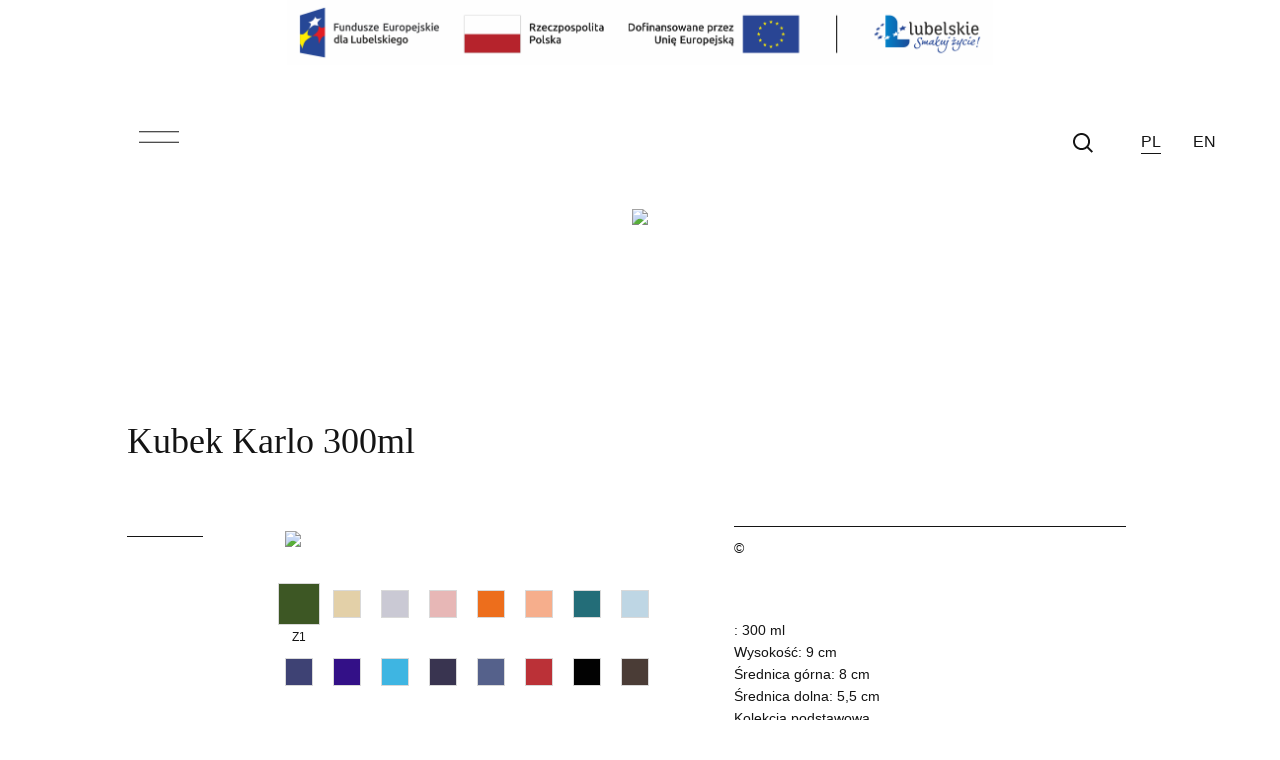

--- FILE ---
content_type: text/html; charset=UTF-8
request_url: https://kubkireklamowe.pl/przedmioty/kubek-karlo-300ml/
body_size: 31161
content:
<!DOCTYPE html>
<html xmlns="http://www.w3.org/1999/xhtml" lang="pl" xml:lang="pl">

<head>

    <meta charset="utf-8" />
    <meta name="viewport" content="width=device-width, initial-scale=1, shrink-to-fit=no" />   
    <link rel="stylesheet" href="https://avant.pl/wp-content/themes/avant-1/css/all.min.css" />
    <link rel="stylesheet" href="https://avant.pl/wp-content/themes/avant-1/css/bootstrap.min.css" />
    <link rel="stylesheet" href="https://avant.pl/wp-content/themes/avant-1/css/jquery-ui.min.css">
    <link rel="stylesheet" href="https://avant.pl/wp-content/themes/avant-1/css/jquery-ui.structure.min.css">
    <link rel="stylesheet" href="https://avant.pl/wp-content/themes/avant-1/css/jquery-ui.theme.min.css">
    <link rel="stylesheet" href="https://avant.pl/wp-content/themes/avant-1/owl.carousel/assets/owl.carousel.min.css">
    <link rel="stylesheet" href="https://avant.pl/wp-content/themes/avant-1/css/bootstrap-select.min.css">
    <link rel="stylesheet" href="https://avant.pl/wp-content/themes/avant-1/css/animate.css" />
    <!-- <link rel="stylesheet" href="https://avant.pl/wp-content/themes/avant-1/css/base.css" /> -->
    <link rel="stylesheet" href="https://avant.pl/wp-content/themes/avant-1/css/style.css" />
    <link rel="stylesheet" href="https://avant.pl/wp-content/themes/avant-1/css/tableexport.min.css" />    

    <!-- <link rel="stylesheet" href="https://maxcdn.bootstrapcdn.com/bootstrap/3.3.5/css/bootstrap.min.css">
  <link rel="stylesheet" href="https://cdnjs.cloudflare.com/ajax/libs/TableExport/3.2.5/css/tableexport.min.css"> -->
  
 

    
    <link rel="shortcut icon" type="image/png" href="/wp-content/themes/avant-1/img/fav_ic.png"/>
    	<style>img:is([sizes="auto" i], [sizes^="auto," i]) { contain-intrinsic-size: 3000px 1500px }</style>
	
		<!-- All in One SEO 4.8.1 - aioseo.com -->
		<title>Kubek Karlo 300ml -</title>
	<meta name="robots" content="max-image-preview:large" />
	<meta name="author" content="Łukasz Bujanowicz"/>
	<link rel="canonical" href="https://avant.pl/przedmioty/kubek-karlo-300ml/" />
	<meta name="generator" content="All in One SEO (AIOSEO) 4.8.1" />
		<meta property="og:locale" content="pl_PL" />
		<meta property="og:site_name" content="-" />
		<meta property="og:type" content="article" />
		<meta property="og:title" content="Kubek Karlo 300ml -" />
		<meta property="og:url" content="https://avant.pl/przedmioty/kubek-karlo-300ml/" />
		<meta property="og:image" content="https://kubkireklamowe.pl/wp-content/uploads/2024/05/30-lat-AVANT-400x400-1.png" />
		<meta property="og:image:secure_url" content="https://kubkireklamowe.pl/wp-content/uploads/2024/05/30-lat-AVANT-400x400-1.png" />
		<meta property="article:published_time" content="2024-05-31T11:04:10+00:00" />
		<meta property="article:modified_time" content="2025-04-28T15:39:21+00:00" />
		<meta property="article:publisher" content="https://www.facebook.com/kubkiavant/" />
		<meta name="twitter:card" content="summary_large_image" />
		<meta name="twitter:title" content="Kubek Karlo 300ml -" />
		<meta name="twitter:image" content="http://kubkireklamowe.pl/wp-content/uploads/2024/05/30-lat-AVANT-400x400-1.png" />
		<script type="application/ld+json" class="aioseo-schema">
			{"@context":"https:\/\/schema.org","@graph":[{"@type":"BreadcrumbList","@id":"https:\/\/avant.pl\/przedmioty\/kubek-karlo-300ml\/#breadcrumblist","itemListElement":[{"@type":"ListItem","@id":"https:\/\/avant.pl\/#listItem","position":1,"name":"Dom","item":"https:\/\/avant.pl\/","nextItem":{"@type":"ListItem","@id":"https:\/\/avant.pl\/przedmioty\/kubek-karlo-300ml\/#listItem","name":"Kubek Karlo 300ml"}},{"@type":"ListItem","@id":"https:\/\/avant.pl\/przedmioty\/kubek-karlo-300ml\/#listItem","position":2,"name":"Kubek Karlo 300ml","previousItem":{"@type":"ListItem","@id":"https:\/\/avant.pl\/#listItem","name":"Dom"}}]},{"@type":"Organization","@id":"https:\/\/avant.pl\/#organization","name":"AVANT Fabryka Porcelitu","url":"https:\/\/avant.pl\/","email":"office@avant.pl","telephone":"+485116550","foundingDate":"1994-04-01","logo":{"@type":"ImageObject","url":"http:\/\/kubkireklamowe.pl\/wp-content\/uploads\/2024\/05\/30-lat-AVANT-400x400-1.png","@id":"https:\/\/avant.pl\/przedmioty\/kubek-karlo-300ml\/#organizationLogo"},"image":{"@id":"https:\/\/avant.pl\/przedmioty\/kubek-karlo-300ml\/#organizationLogo"},"sameAs":["https:\/\/www.facebook.com\/kubkiavant\/","https:\/\/www.instagram.com\/ceramikaavant\/","https:\/\/www.tiktok.com\/@ceramikaavant","https:\/\/www.youtube.com\/watch?v=zwMKl6uZEXM"]},{"@type":"Person","@id":"https:\/\/avant.pl\/author\/lukaszb\/#author","url":"https:\/\/avant.pl\/author\/lukaszb\/","name":"\u0141ukasz Bujanowicz","image":{"@type":"ImageObject","@id":"https:\/\/avant.pl\/przedmioty\/kubek-karlo-300ml\/#authorImage","url":"https:\/\/secure.gravatar.com\/avatar\/764ad82bd212b1672e81b7f89df0acd5?s=96&d=mm&r=g","width":96,"height":96,"caption":"\u0141ukasz Bujanowicz"}},{"@type":"WebPage","@id":"https:\/\/avant.pl\/przedmioty\/kubek-karlo-300ml\/#webpage","url":"https:\/\/avant.pl\/przedmioty\/kubek-karlo-300ml\/","name":"Kubek Karlo 300ml -","inLanguage":"pl-PL","isPartOf":{"@id":"https:\/\/avant.pl\/#website"},"breadcrumb":{"@id":"https:\/\/avant.pl\/przedmioty\/kubek-karlo-300ml\/#breadcrumblist"},"author":{"@id":"https:\/\/avant.pl\/author\/lukaszb\/#author"},"creator":{"@id":"https:\/\/avant.pl\/author\/lukaszb\/#author"},"image":{"@type":"ImageObject","url":"https:\/\/avant.pl\/wp-content\/uploads\/2024\/05\/karlo-t1.jpg","@id":"https:\/\/avant.pl\/przedmioty\/kubek-karlo-300ml\/#mainImage","width":1920,"height":1856},"primaryImageOfPage":{"@id":"https:\/\/avant.pl\/przedmioty\/kubek-karlo-300ml\/#mainImage"},"datePublished":"2024-05-31T13:04:10+02:00","dateModified":"2025-04-28T17:39:21+02:00"},{"@type":"WebSite","@id":"https:\/\/avant.pl\/#website","url":"https:\/\/avant.pl\/","name":"AVANT Fabryka Porcelitu","inLanguage":"pl-PL","publisher":{"@id":"https:\/\/avant.pl\/#organization"}}]}
		</script>
		<!-- All in One SEO -->

<link rel="alternate" href="https://avant.pl/przedmioty/kubek-karlo-300ml/" hreflang="pl" />
<link rel="alternate" href="https://avant.pl/en/przedmioty/mug-karlo-300ml/" hreflang="en" />
<link rel='dns-prefetch' href='//avant.pl' />
<link rel="alternate" type="application/rss+xml" title=" &raquo; Kubek Karlo 300ml Kanał z komentarzami" href="https://avant.pl/przedmioty/kubek-karlo-300ml/feed/" />
		<!-- This site uses the Google Analytics by MonsterInsights plugin v9.4.1 - Using Analytics tracking - https://www.monsterinsights.com/ -->
		<!-- Note: MonsterInsights is not currently configured on this site. The site owner needs to authenticate with Google Analytics in the MonsterInsights settings panel. -->
					<!-- No tracking code set -->
				<!-- / Google Analytics by MonsterInsights -->
		<script type="text/javascript">
/* <![CDATA[ */
window._wpemojiSettings = {"baseUrl":"https:\/\/s.w.org\/images\/core\/emoji\/15.0.3\/72x72\/","ext":".png","svgUrl":"https:\/\/s.w.org\/images\/core\/emoji\/15.0.3\/svg\/","svgExt":".svg","source":{"wpemoji":"https:\/\/avant.pl\/wp-includes\/js\/wp-emoji.js?ver=b7947bcbb6ad92e7d8488e12a705aa35","twemoji":"https:\/\/avant.pl\/wp-includes\/js\/twemoji.js?ver=b7947bcbb6ad92e7d8488e12a705aa35"}};
/**
 * @output wp-includes/js/wp-emoji-loader.js
 */

/**
 * Emoji Settings as exported in PHP via _print_emoji_detection_script().
 * @typedef WPEmojiSettings
 * @type {object}
 * @property {?object} source
 * @property {?string} source.concatemoji
 * @property {?string} source.twemoji
 * @property {?string} source.wpemoji
 * @property {?boolean} DOMReady
 * @property {?Function} readyCallback
 */

/**
 * Support tests.
 * @typedef SupportTests
 * @type {object}
 * @property {?boolean} flag
 * @property {?boolean} emoji
 */

/**
 * IIFE to detect emoji support and load Twemoji if needed.
 *
 * @param {Window} window
 * @param {Document} document
 * @param {WPEmojiSettings} settings
 */
( function wpEmojiLoader( window, document, settings ) {
	if ( typeof Promise === 'undefined' ) {
		return;
	}

	var sessionStorageKey = 'wpEmojiSettingsSupports';
	var tests = [ 'flag', 'emoji' ];

	/**
	 * Checks whether the browser supports offloading to a Worker.
	 *
	 * @since 6.3.0
	 *
	 * @private
	 *
	 * @returns {boolean}
	 */
	function supportsWorkerOffloading() {
		return (
			typeof Worker !== 'undefined' &&
			typeof OffscreenCanvas !== 'undefined' &&
			typeof URL !== 'undefined' &&
			URL.createObjectURL &&
			typeof Blob !== 'undefined'
		);
	}

	/**
	 * @typedef SessionSupportTests
	 * @type {object}
	 * @property {number} timestamp
	 * @property {SupportTests} supportTests
	 */

	/**
	 * Get support tests from session.
	 *
	 * @since 6.3.0
	 *
	 * @private
	 *
	 * @returns {?SupportTests} Support tests, or null if not set or older than 1 week.
	 */
	function getSessionSupportTests() {
		try {
			/** @type {SessionSupportTests} */
			var item = JSON.parse(
				sessionStorage.getItem( sessionStorageKey )
			);
			if (
				typeof item === 'object' &&
				typeof item.timestamp === 'number' &&
				new Date().valueOf() < item.timestamp + 604800 && // Note: Number is a week in seconds.
				typeof item.supportTests === 'object'
			) {
				return item.supportTests;
			}
		} catch ( e ) {}
		return null;
	}

	/**
	 * Persist the supports in session storage.
	 *
	 * @since 6.3.0
	 *
	 * @private
	 *
	 * @param {SupportTests} supportTests Support tests.
	 */
	function setSessionSupportTests( supportTests ) {
		try {
			/** @type {SessionSupportTests} */
			var item = {
				supportTests: supportTests,
				timestamp: new Date().valueOf()
			};

			sessionStorage.setItem(
				sessionStorageKey,
				JSON.stringify( item )
			);
		} catch ( e ) {}
	}

	/**
	 * Checks if two sets of Emoji characters render the same visually.
	 *
	 * This function may be serialized to run in a Worker. Therefore, it cannot refer to variables from the containing
	 * scope. Everything must be passed by parameters.
	 *
	 * @since 4.9.0
	 *
	 * @private
	 *
	 * @param {CanvasRenderingContext2D} context 2D Context.
	 * @param {string} set1 Set of Emoji to test.
	 * @param {string} set2 Set of Emoji to test.
	 *
	 * @return {boolean} True if the two sets render the same.
	 */
	function emojiSetsRenderIdentically( context, set1, set2 ) {
		// Cleanup from previous test.
		context.clearRect( 0, 0, context.canvas.width, context.canvas.height );
		context.fillText( set1, 0, 0 );
		var rendered1 = new Uint32Array(
			context.getImageData(
				0,
				0,
				context.canvas.width,
				context.canvas.height
			).data
		);

		// Cleanup from previous test.
		context.clearRect( 0, 0, context.canvas.width, context.canvas.height );
		context.fillText( set2, 0, 0 );
		var rendered2 = new Uint32Array(
			context.getImageData(
				0,
				0,
				context.canvas.width,
				context.canvas.height
			).data
		);

		return rendered1.every( function ( rendered2Data, index ) {
			return rendered2Data === rendered2[ index ];
		} );
	}

	/**
	 * Determines if the browser properly renders Emoji that Twemoji can supplement.
	 *
	 * This function may be serialized to run in a Worker. Therefore, it cannot refer to variables from the containing
	 * scope. Everything must be passed by parameters.
	 *
	 * @since 4.2.0
	 *
	 * @private
	 *
	 * @param {CanvasRenderingContext2D} context 2D Context.
	 * @param {string} type Whether to test for support of "flag" or "emoji".
	 * @param {Function} emojiSetsRenderIdentically Reference to emojiSetsRenderIdentically function, needed due to minification.
	 *
	 * @return {boolean} True if the browser can render emoji, false if it cannot.
	 */
	function browserSupportsEmoji( context, type, emojiSetsRenderIdentically ) {
		var isIdentical;

		switch ( type ) {
			case 'flag':
				/*
				 * Test for Transgender flag compatibility. Added in Unicode 13.
				 *
				 * To test for support, we try to render it, and compare the rendering to how it would look if
				 * the browser doesn't render it correctly (white flag emoji + transgender symbol).
				 */
				isIdentical = emojiSetsRenderIdentically(
					context,
					'\uD83C\uDFF3\uFE0F\u200D\u26A7\uFE0F', // as a zero-width joiner sequence
					'\uD83C\uDFF3\uFE0F\u200B\u26A7\uFE0F' // separated by a zero-width space
				);

				if ( isIdentical ) {
					return false;
				}

				/*
				 * Test for UN flag compatibility. This is the least supported of the letter locale flags,
				 * so gives us an easy test for full support.
				 *
				 * To test for support, we try to render it, and compare the rendering to how it would look if
				 * the browser doesn't render it correctly ([U] + [N]).
				 */
				isIdentical = emojiSetsRenderIdentically(
					context,
					'\uD83C\uDDFA\uD83C\uDDF3', // as the sequence of two code points
					'\uD83C\uDDFA\u200B\uD83C\uDDF3' // as the two code points separated by a zero-width space
				);

				if ( isIdentical ) {
					return false;
				}

				/*
				 * Test for English flag compatibility. England is a country in the United Kingdom, it
				 * does not have a two letter locale code but rather a five letter sub-division code.
				 *
				 * To test for support, we try to render it, and compare the rendering to how it would look if
				 * the browser doesn't render it correctly (black flag emoji + [G] + [B] + [E] + [N] + [G]).
				 */
				isIdentical = emojiSetsRenderIdentically(
					context,
					// as the flag sequence
					'\uD83C\uDFF4\uDB40\uDC67\uDB40\uDC62\uDB40\uDC65\uDB40\uDC6E\uDB40\uDC67\uDB40\uDC7F',
					// with each code point separated by a zero-width space
					'\uD83C\uDFF4\u200B\uDB40\uDC67\u200B\uDB40\uDC62\u200B\uDB40\uDC65\u200B\uDB40\uDC6E\u200B\uDB40\uDC67\u200B\uDB40\uDC7F'
				);

				return ! isIdentical;
			case 'emoji':
				/*
				 * Four and twenty blackbirds baked in a pie.
				 *
				 * To test for Emoji 15.0 support, try to render a new emoji: Blackbird.
				 *
				 * The Blackbird is a ZWJ sequence combining 🐦 Bird and ⬛ large black square.,
				 *
				 * 0x1F426 (\uD83D\uDC26) == Bird
				 * 0x200D == Zero-Width Joiner (ZWJ) that links the code points for the new emoji or
				 * 0x200B == Zero-Width Space (ZWS) that is rendered for clients not supporting the new emoji.
				 * 0x2B1B == Large Black Square
				 *
				 * When updating this test for future Emoji releases, ensure that individual emoji that make up the
				 * sequence come from older emoji standards.
				 */
				isIdentical = emojiSetsRenderIdentically(
					context,
					'\uD83D\uDC26\u200D\u2B1B', // as the zero-width joiner sequence
					'\uD83D\uDC26\u200B\u2B1B' // separated by a zero-width space
				);

				return ! isIdentical;
		}

		return false;
	}

	/**
	 * Checks emoji support tests.
	 *
	 * This function may be serialized to run in a Worker. Therefore, it cannot refer to variables from the containing
	 * scope. Everything must be passed by parameters.
	 *
	 * @since 6.3.0
	 *
	 * @private
	 *
	 * @param {string[]} tests Tests.
	 * @param {Function} browserSupportsEmoji Reference to browserSupportsEmoji function, needed due to minification.
	 * @param {Function} emojiSetsRenderIdentically Reference to emojiSetsRenderIdentically function, needed due to minification.
	 *
	 * @return {SupportTests} Support tests.
	 */
	function testEmojiSupports( tests, browserSupportsEmoji, emojiSetsRenderIdentically ) {
		var canvas;
		if (
			typeof WorkerGlobalScope !== 'undefined' &&
			self instanceof WorkerGlobalScope
		) {
			canvas = new OffscreenCanvas( 300, 150 ); // Dimensions are default for HTMLCanvasElement.
		} else {
			canvas = document.createElement( 'canvas' );
		}

		var context = canvas.getContext( '2d', { willReadFrequently: true } );

		/*
		 * Chrome on OS X added native emoji rendering in M41. Unfortunately,
		 * it doesn't work when the font is bolder than 500 weight. So, we
		 * check for bold rendering support to avoid invisible emoji in Chrome.
		 */
		context.textBaseline = 'top';
		context.font = '600 32px Arial';

		var supports = {};
		tests.forEach( function ( test ) {
			supports[ test ] = browserSupportsEmoji( context, test, emojiSetsRenderIdentically );
		} );
		return supports;
	}

	/**
	 * Adds a script to the head of the document.
	 *
	 * @ignore
	 *
	 * @since 4.2.0
	 *
	 * @param {string} src The url where the script is located.
	 *
	 * @return {void}
	 */
	function addScript( src ) {
		var script = document.createElement( 'script' );
		script.src = src;
		script.defer = true;
		document.head.appendChild( script );
	}

	settings.supports = {
		everything: true,
		everythingExceptFlag: true
	};

	// Create a promise for DOMContentLoaded since the worker logic may finish after the event has fired.
	var domReadyPromise = new Promise( function ( resolve ) {
		document.addEventListener( 'DOMContentLoaded', resolve, {
			once: true
		} );
	} );

	// Obtain the emoji support from the browser, asynchronously when possible.
	new Promise( function ( resolve ) {
		var supportTests = getSessionSupportTests();
		if ( supportTests ) {
			resolve( supportTests );
			return;
		}

		if ( supportsWorkerOffloading() ) {
			try {
				// Note that the functions are being passed as arguments due to minification.
				var workerScript =
					'postMessage(' +
					testEmojiSupports.toString() +
					'(' +
					[
						JSON.stringify( tests ),
						browserSupportsEmoji.toString(),
						emojiSetsRenderIdentically.toString()
					].join( ',' ) +
					'));';
				var blob = new Blob( [ workerScript ], {
					type: 'text/javascript'
				} );
				var worker = new Worker( URL.createObjectURL( blob ), { name: 'wpTestEmojiSupports' } );
				worker.onmessage = function ( event ) {
					supportTests = event.data;
					setSessionSupportTests( supportTests );
					worker.terminate();
					resolve( supportTests );
				};
				return;
			} catch ( e ) {}
		}

		supportTests = testEmojiSupports( tests, browserSupportsEmoji, emojiSetsRenderIdentically );
		setSessionSupportTests( supportTests );
		resolve( supportTests );
	} )
		// Once the browser emoji support has been obtained from the session, finalize the settings.
		.then( function ( supportTests ) {
			/*
			 * Tests the browser support for flag emojis and other emojis, and adjusts the
			 * support settings accordingly.
			 */
			for ( var test in supportTests ) {
				settings.supports[ test ] = supportTests[ test ];

				settings.supports.everything =
					settings.supports.everything && settings.supports[ test ];

				if ( 'flag' !== test ) {
					settings.supports.everythingExceptFlag =
						settings.supports.everythingExceptFlag &&
						settings.supports[ test ];
				}
			}

			settings.supports.everythingExceptFlag =
				settings.supports.everythingExceptFlag &&
				! settings.supports.flag;

			// Sets DOMReady to false and assigns a ready function to settings.
			settings.DOMReady = false;
			settings.readyCallback = function () {
				settings.DOMReady = true;
			};
		} )
		.then( function () {
			return domReadyPromise;
		} )
		.then( function () {
			// When the browser can not render everything we need to load a polyfill.
			if ( ! settings.supports.everything ) {
				settings.readyCallback();

				var src = settings.source || {};

				if ( src.concatemoji ) {
					addScript( src.concatemoji );
				} else if ( src.wpemoji && src.twemoji ) {
					addScript( src.twemoji );
					addScript( src.wpemoji );
				}
			}
		} );
} )( window, document, window._wpemojiSettings );

/* ]]> */
</script>
<style id='wp-emoji-styles-inline-css' type='text/css'>

	img.wp-smiley, img.emoji {
		display: inline !important;
		border: none !important;
		box-shadow: none !important;
		height: 1em !important;
		width: 1em !important;
		margin: 0 0.07em !important;
		vertical-align: -0.1em !important;
		background: none !important;
		padding: 0 !important;
	}
</style>
<style id='safe-svg-svg-icon-style-inline-css' type='text/css'>
.safe-svg-cover{text-align:center}.safe-svg-cover .safe-svg-inside{display:inline-block;max-width:100%}.safe-svg-cover svg{height:100%;max-height:100%;max-width:100%;width:100%}

</style>
<link rel='stylesheet' id='mailerlite_forms.css-css' href='https://avant.pl/wp-content/plugins/official-mailerlite-sign-up-forms/assets/css/mailerlite_forms.css?ver=1.7.13' type='text/css' media='all' />
<link rel='stylesheet' id='simple-favorites-css' href='https://avant.pl/wp-content/plugins/favorites/assets/css/favorites.css?ver=2.3.5' type='text/css' media='all' />
<link rel='stylesheet' id='jvcf7_client_css-css' href='https://avant.pl/wp-content/plugins/jquery-validation-for-contact-form-7/includes/assets/css/jvcf7_client.css?ver=5.4.2' type='text/css' media='all' />
<script type="text/javascript" src="https://avant.pl/wp-includes/js/jquery/jquery.js?ver=3.7.1" id="jquery-core-js"></script>
<script type="text/javascript" src="https://avant.pl/wp-includes/js/jquery/jquery-migrate.js?ver=3.4.1" id="jquery-migrate-js"></script>
<script type="text/javascript" id="custom-script-js-extra">
/* <![CDATA[ */
var ajax = {"url":"https:\/\/avant.pl\/wp-admin\/admin-ajax.php","ajax_nonce":"d2283796bb","assets_url":"https:\/\/avant.pl\/wp-content\/themes\/avant-1"};
/* ]]> */
</script>
<script type="text/javascript" src="https://avant.pl/wp-content/themes/avant-1/js/scriptNewsletter.js?ver=1.2" id="custom-script-js"></script>
<script type="text/javascript" id="favorites-js-extra">
/* <![CDATA[ */
var favorites_data = {"ajaxurl":"https:\/\/avant.pl\/wp-admin\/admin-ajax.php","nonce":"9c9bb75cea","favorite":"<i><\/i>","favorited":"<i><\/i>","includecount":"","indicate_loading":"1","loading_text":"Loading","loading_image":"<span class=\"sf-icon-spinner-wrapper\"><i class=\"sf-icon-spinner\"><\/i><\/span>","loading_image_active":"<span class=\"sf-icon-spinner-wrapper active\"><i class=\"sf-icon-spinner active\"><\/i><\/span>","loading_image_preload":"","cache_enabled":"1","button_options":{"button_type":"custom","custom_colors":false,"box_shadow":false,"include_count":false,"default":{"background_default":false,"border_default":false,"text_default":false,"icon_default":false,"count_default":false},"active":{"background_active":false,"border_active":false,"text_active":false,"icon_active":false,"count_active":false}},"authentication_modal_content":"<p>Please login to add favorites.<\/p>\n<p><a href=\"#\" data-favorites-modal-close>Dismiss this notice<\/a><\/p>\n","authentication_redirect":"","dev_mode":"1","logged_in":"","user_id":"0","authentication_redirect_url":"https:\/\/avant.pl\/wp-login.php"};
/* ]]> */
</script>
<script type="text/javascript" src="https://avant.pl/wp-content/plugins/favorites/assets/js/favorites.js?ver=2.3.5" id="favorites-js"></script>
<link rel="https://api.w.org/" href="https://avant.pl/wp-json/" /><link rel="EditURI" type="application/rsd+xml" title="RSD" href="https://avant.pl/xmlrpc.php?rsd" />

<link rel='shortlink' href='https://avant.pl/?p=10346' />
<link rel="alternate" title="oEmbed (JSON)" type="application/json+oembed" href="https://avant.pl/wp-json/oembed/1.0/embed?url=https%3A%2F%2Favant.pl%2Fprzedmioty%2Fkubek-karlo-300ml%2F" />
<link rel="alternate" title="oEmbed (XML)" type="text/xml+oembed" href="https://avant.pl/wp-json/oembed/1.0/embed?url=https%3A%2F%2Favant.pl%2Fprzedmioty%2Fkubek-karlo-300ml%2F&#038;format=xml" />
        <!-- MailerLite Universal -->
        <script>
            (function(w,d,e,u,f,l,n){w[f]=w[f]||function(){(w[f].q=w[f].q||[])
                .push(arguments);},l=d.createElement(e),l.async=1,l.src=u,
                n=d.getElementsByTagName(e)[0],n.parentNode.insertBefore(l,n);})
            (window,document,'script','https://assets.mailerlite.com/js/universal.js','ml');
            ml('account', '1137426');
            ml('enablePopups', true);
        </script>
        <!-- End MailerLite Universal -->
        	<style>
		.class_gwp_my_template_file {
			cursor:help;
		}
	</style>
	<link rel="icon" href="https://avant.pl/wp-content/uploads/2020/05/Ikona.ico" sizes="32x32" />
<link rel="icon" href="https://avant.pl/wp-content/uploads/2020/05/Ikona.ico" sizes="192x192" />
<link rel="apple-touch-icon" href="https://avant.pl/wp-content/uploads/2020/05/Ikona.ico" />
<meta name="msapplication-TileImage" content="https://avant.pl/wp-content/uploads/2020/05/Ikona.ico" />
		<style type="text/css" id="wp-custom-css">
			.favorite-product {display:none;}		</style>
		    
            <style>
        .tnp-subscription .tnp-submit::after {
            z-index: 5!important
        }
        .tnp-subscription .tnp-submit svg {
            position: absolute;
            z-index: 10;
            top: 50%;
            left: 50%;
            transform: translate(-50%, -50%);
        }
    </style>
       
   


</head>

<body>


<style>


.fel {
    position: fixed;
    top: 0;
    left: 0;
    width: 100%;
    height: 65px; /* Ensures the height is 65px */
    background-color: white; /* Adjust as needed */
    padding: 10px 0; /* Adds 10px padding to top and bottom */
    display: flex;
    justify-content: center; /* Centers content horizontally */
    align-items: center; /* Centers content vertically */
    z-index: 1000; /* Keeps the bar on top */
    box-sizing: border-box; /* Ensures padding is included in height calculation */
    overflow: hidden; /* Prevents the content from overflowing */
}

.fel a img {
    max-height: 75px; /* The image will not exceed 45px in height */
    width: auto; /* Keeps the aspect ratio intact */
    height: auto; /* Ensures image height scales with width */
    display: block;
    object-fit: contain; /* Ensures the image fits within the container */
}

/* Responsive adjustment for smaller screens */
@media (max-width: 768px) {
    .fel a img {
        max-width: 100%; /* Ensures the image is fully visible within the bar on mobile */
        max-height: 45px; /* Keeps the image within the available height */
        width: auto; /* Maintains the aspect ratio */
        height: auto; /* Rescales the image proportionally */
    }
}

.navbar {
  margin-top:65px!important;;
}

a.target-burger ul.buns {
  margin-top:45px;
}

</style>
<div class="fel"><a href="https://kubkireklamowe.pl/projekty/"><img src="/wp-content/uploads/2024/09/FEL_logotyp_kolor_poziom-2-1.png" /></a></div>


    <a class="target-burger">
        <ul class="buns">
            <li class="bun"></li>
            <li class="bun"></li>
        </ul>
    </a>
    <div class="navbar-top-bg"></div>
    <nav class="navbar fixed-top navbar-expand-lg navbar-light bg-light">
            <a class="navbar-logo" href="/">
                    <img src="https://avant.pl/wp-content/uploads/2019/11/avant_logo.svg" class="img-fluid">
        </a>
        <div class="navbar-content">
            <div class="navbar-user-opt my-lg-0">
                <ul class="navbar-nav mr-auto">
                    <li class="nav-item ml-0">
                        <a id="navbarSearch" class="nav-link nav-link-search">
                            <i data-feather="x" class="hide"></i>
                            <svg width="20px" height="20px" viewBox="0 0 20 20" version="1.1" xmlns="http://www.w3.org/2000/svg"
    xmlns:xlink="http://www.w3.org/1999/xlink">
    <g id="icon_search" stroke="none" stroke-width="1" fill="none" fill-rule="evenodd">
        <g id="Hover" transform="translate(-791.000000, -1853.000000)" fill="#141414">
            <g id="Group" transform="translate(791.000000, 1853.000000)">
                <path
                    d="M8.542,15.086 C4.935,15.086 2,12.15 2,8.543 C2,4.936 4.935,2 8.542,2 C12.15,2 15.085,4.936 15.085,8.543 C15.085,12.15 12.15,15.086 8.542,15.086 L8.542,15.086 Z M20.012,18.293 L15.372,13.653 C16.442,12.227 17.085,10.46 17.085,8.543 C17.085,3.832 13.252,0 8.542,0 C3.832,0 -1.42108547e-13,3.832 -1.42108547e-13,8.543 C-1.42108547e-13,13.254 3.832,17.086 8.542,17.086 C10.616,17.086 12.518,16.343 13.999,15.109 L18.598,19.707 L20.012,18.293 Z"
                    id="Fill-2"></path>
                <circle id="icon_search_fill" cx="8.652" cy="8.5005" r="7.5"></circle>
            </g>
        </g>
    </g>
</svg>                        </a>
                        <div id="navbarSearchContent" class="navbar-search hide">
                            <div class="navbar-search-inner">
                                <form class="w-100" method="get" id="searchform" action="https://avant.pl/">
                                    <div class="navbar-search-group">
                                        <label for="navbarSearchInput">Wpisz nazwę produktu...</label>
                                        <input id="navbarSearchInput" class="ui-autocomplete-input" name="s" id="s"
                                            type="text" placeholder="" value="">

                                    </div>
                                </form>
                            </div>
                        </div>
                        <div class="nav-search-mask"></div>
                    </li>
                    <li class="nav-item mr-0" style="display:none;">
                                                <a class="nav-link" href="https://avant.pl/logowanie//?przekierowanie=ulubione">
                                                                    <svg width="24px" height="24px" viewBox="0 0 24 24" version="1.1" xmlns="http://www.w3.org/2000/svg"
    xmlns:xlink="http://www.w3.org/1999/xlink">
    <g id="favourite_icon" stroke="none" stroke-width="1" fill="none" fill-rule="evenodd">
        <g id="Group-4">
            <polygon id="Fill-1" points="0 24 23.999 24 23.999 0 0 0"></polygon>
        </g>
        <path
            d="M7.9281,5.0054 C7.5061,5.0054 7.0511,5.0864 6.5671,5.2834 C5.4671,5.7314 4.6131,6.6104 4.1631,7.7604 C3.6731,9.0134 3.7211,10.4354 4.2961,11.6604 C5.4631,14.1504 7.9861,16.8044 12.0001,19.7634 C16.0181,16.8024 18.5411,14.1504 19.7041,11.6684 C20.2791,10.4424 20.3271,9.0214 19.8371,7.7674 C19.3871,6.6174 18.5331,5.7384 17.4331,5.2914 C14.7221,4.1864 12.8831,6.6974 12.8051,6.8054 L11.9821,7.9474 L11.1721,6.7974 C11.1111,6.7124 9.8661,5.0054 7.9281,5.0054 L7.9281,5.0054 Z M12.0001,22.2314 L11.4171,21.8114 C6.7131,18.4314 3.8751,15.4754 2.4851,12.5104 C1.6781,10.7904 1.6111,8.7934 2.3011,7.0304 C2.9521,5.3654 4.2001,4.0864 5.8141,3.4304 C8.4661,2.3534 10.7031,3.5154 11.9951,4.7244 C13.2921,3.5194 15.5361,2.3634 18.1861,3.4384 C19.8001,4.0944 21.0471,5.3734 21.6991,7.0384 C22.3891,8.8004 22.3221,10.7974 21.5151,12.5184 C20.1291,15.4754 17.2911,18.4284 12.5841,21.8114 L12.0001,22.2314 Z"
            id="Fill-2" fill="#141414"></path>
    </g>
</svg>                                                                            </a>
                    </li>
                </ul>
            </div>

            <div class="collapse navbar-collapse" id="navbar" style="display:none!important;">
                <div class="form-inline my-2 my-lg-0">
                    <ul class="navbar-nav mr-auto">
                        <li class="nav-item">
                                                                                    <!--<a class="nav-link calculator" href="https://avant.pl/logowanie//?przekierowanie=kalkulator"></a>-->
                                                    </li>
                                                <li class="nav-item">
                                                        <a class="nav-link login" href="https://avant.pl/logowanie/"></a>
                            
                        </li>
                                            </ul>
                </div>
            </div>

            <!-- <ul class="navbar-nav navbar-nav-lang">
                <li class="nav-item active">
                    <a class="nav-link" href="#">PL</a>
                </li>
                <li class="nav-item">
                    <a class="nav-link" href="#">EN</a>
                </li>
            </ul> -->
            <ul class="navbar-nav navbar-nav-lang">
                	<li class="lang-item lang-item-44 lang-item-pl current-lang lang-item-first"><a  lang="pl-PL" hreflang="pl-PL" href="https://avant.pl/przedmioty/kubek-karlo-300ml/">PL</a></li>
	<li class="lang-item lang-item-47 lang-item-en"><a  lang="en-GB" hreflang="en-GB" href="https://avant.pl/en/przedmioty/mug-karlo-300ml/">EN</a></li>
            </ul>
        </div>
    </nav>                      
    <div class="sidebar">
    <div class="sidebar-wrapper"> 
        <a class="target-burger">
            <ul class="buns">
                <li class="bun"></li>
                <li class="bun"></li>
            </ul>
        </a>
        <!-- <ul>
        <li><a href="index.php" class="active">Start</a></li>
        <li><a href="news.php">Aktualności</a></li>
        <li><a href="aboutus_page.php">O nas</a></li>
        <li><a href="technology.php">Technologia</a></li>
        <li><a href="products.php">Produkty</a></li>
        <li><a href="work.php">Praca</a></li>
        <li><a href="projects.php">Projekty UE</a></li>
        <li><a href="contact.php">Kontakt</a></li>
    </ul> -->

        <ul id="menu-menu-glowne" class=""><li id="nav-item" class="menu-item menu-item-type-post_type menu-item-object-page menu-item-home menu-item-389"><a class="nav-link" title="Start" href="https://avant.pl/">Start</a></li>
<li class="menu-item menu-item-type-post_type menu-item-object-page current_page_parent menu-item-390"><a class="nav-link" title="Aktualności" href="https://avant.pl/aktualnosci/">Aktualności</a></li>
<li class="menu-item menu-item-type-post_type menu-item-object-page menu-item-391"><a class="nav-link" title="O nas" href="https://avant.pl/o-nas/">O nas</a></li>
<li class="menu-item menu-item-type-post_type menu-item-object-page menu-item-483"><a class="nav-link" title="Produkty" href="https://avant.pl/produkty/">Produkty</a></li>
<li class="menu-item menu-item-type-post_type menu-item-object-page menu-item-392"><a class="nav-link" title="Technologia" href="https://avant.pl/technologia/">Technologia</a></li>
<li class="menu-item menu-item-type-post_type menu-item-object-page menu-item-6244"><a class="nav-link" title="Do pobrania" href="https://avant.pl/katalogi-do-pobrania/">Do pobrania</a></li>
<li class="menu-item menu-item-type-post_type menu-item-object-page menu-item-6286"><a class="nav-link" title="Sklep online" href="https://avant.pl/sklep-online/">Sklep online</a></li>
<li class="menu-item menu-item-type-post_type menu-item-object-page menu-item-395"><a class="nav-link" title="Kontakt" href="https://avant.pl/kontakt/">Kontakt</a></li>
<li class="menu-item menu-item-type-post_type menu-item-object-page menu-item-6258"><a class="nav-link" title="Warunki współpracy" href="https://avant.pl/warunki-wspolpracy/">Warunki współpracy</a></li>
<li class="menu-item menu-item-type-post_type menu-item-object-page menu-item-394"><a class="nav-link" title="Projekty UE" href="https://avant.pl/projekty/">Projekty UE</a></li>
<li class="menu-item menu-item-type-post_type menu-item-object-page menu-item-privacy-policy menu-item-10535"><a class="nav-link" title="Polityka prywatności" href="https://avant.pl/polityka-prywatnosci/">Polityka prywatności</a></li>
<li class="menu-item menu-item-type-post_type menu-item-object-page menu-item-has-children menu-item-11251 dropdown"><a class="nav-link" title="Kodeksy i certfikaty" href="#" data-toggle="dropdown" class="dropdown-toggle" aria-haspopup="true">Kodeksy i certfikaty <span class="caret"></span></a>
<ul role="menu" class=" dropdown-menu">
	<li class="menu-item menu-item-type-post_type menu-item-object-page menu-item-10894"><a class="nav-link" title="Certyfikaty" href="https://avant.pl/certyfikaty/">Certyfikaty</a></li>
	<li class="menu-item menu-item-type-post_type menu-item-object-page menu-item-10542"><a class="nav-link" title="Polityka praw człowieka" href="https://avant.pl/polityka-praw-czlowieka/">Polityka praw człowieka</a></li>
	<li class="menu-item menu-item-type-post_type menu-item-object-page menu-item-11130"><a class="nav-link" title="Kodeks Etyczny AVANT" href="https://avant.pl/kodeks-etyczny-avant-fabryka-porcelitu/">Kodeks Etyczny AVANT</a></li>
	<li class="menu-item menu-item-type-post_type menu-item-object-page menu-item-11259"><a class="nav-link" title="Kodeks postępowania dostawców" href="https://avant.pl/kodeks-postepowania-dostawcow/">Kodeks postępowania dostawców</a></li>
</ul>
</li>
</ul>
        <ul class="d-lg-none">
            <li>
                                               <!-- <a class="nav-link calculator" href="https://avant.pl/logowanie/"></a>-->
                            </li>
                        <li>
                                <a class="nav-link login" href="https://avant.pl/logowanie/"></a>
                
            </li>
           
                    </ul>

        <ul class="sidebar-lang d-lg-none navbar-nav-lang">
        	<li class="lang-item lang-item-44 lang-item-pl current-lang lang-item-first"><a  lang="pl-PL" hreflang="pl-PL" href="https://avant.pl/przedmioty/kubek-karlo-300ml/">PL</a></li>
	<li class="lang-item lang-item-47 lang-item-en"><a  lang="en-GB" hreflang="en-GB" href="https://avant.pl/en/przedmioty/mug-karlo-300ml/">EN</a></li>
        </ul>
    </div>
    </div>
    <div class="sidebar-mask"></div>

    


<section id="product_single" class="animated fadeIn slow">
    <div class="container">
        <div class="row">
            <div class="col-24">
                <div class="section-title">
                    Kubek Karlo 300ml                </div>

            </div>
        </div>
        <div class="row">
            <div class="product-single-col-left">
                <ul class="nav nav-pills product-single-nav" id="pills-tab" role="tablist">
                                        <li class="nav-item">
                        <a class="nav-link" id="pills-default-tab" data-toggle="pill" href="#pills-default0" role="tab"
                            aria-controls="pills-default" aria-selected="true">
                            <img src="https://avant.pl/wp-content/uploads/2024/05/karlo-t1.jpg" class="img-fluid">
                            <div class="product-single-nav-title">
                                                            </div>
                        </a>
                    </li>
                                                                                                </ul>
            </div>
            <div class="product-single-col-center">
                <div class="row justify-content-between">
                    <div class="col-product-image">
                                                <div class="tab-content" id="pills-tabContent">
                                                        <div class="tab-pane fade show active"
                                id="pills-default0" role="tabpanel"
                                aria-labelledby="pills-default0-tab">
                                <img id="test-photo" src="https://avant.pl/wp-content/uploads/2024/05/karlo-z1.jpg" class="img-fluid">
                            </div>
                                                        <div class="tab-pane fade "
                                id="pills-default1" role="tabpanel"
                                aria-labelledby="pills-default1-tab">
                                <img id="test-photo" src="https://avant.pl/wp-content/uploads/2024/05/karlo-t1.jpg" class="img-fluid">
                            </div>
                                                        <div class="tab-pane fade "
                                id="pills-default2" role="tabpanel"
                                aria-labelledby="pills-default2-tab">
                                <img id="test-photo" src="https://avant.pl/wp-content/uploads/2024/05/karlo-sz2.jpg" class="img-fluid">
                            </div>
                                                        <div class="tab-pane fade "
                                id="pills-default3" role="tabpanel"
                                aria-labelledby="pills-default3-tab">
                                <img id="test-photo" src="https://avant.pl/wp-content/uploads/2024/05/karlo-r5.jpg" class="img-fluid">
                            </div>
                                                        <div class="tab-pane fade "
                                id="pills-default4" role="tabpanel"
                                aria-labelledby="pills-default4-tab">
                                <img id="test-photo" src="https://avant.pl/wp-content/uploads/2024/05/karlo-p2.jpg" class="img-fluid">
                            </div>
                                                        <div class="tab-pane fade "
                                id="pills-default5" role="tabpanel"
                                aria-labelledby="pills-default5-tab">
                                <img id="test-photo" src="https://avant.pl/wp-content/uploads/2024/05/karlo-p1b.jpg" class="img-fluid">
                            </div>
                                                        <div class="tab-pane fade "
                                id="pills-default6" role="tabpanel"
                                aria-labelledby="pills-default6-tab">
                                <img id="test-photo" src="https://avant.pl/wp-content/uploads/2024/05/karlo-nb.jpg" class="img-fluid">
                            </div>
                                                        <div class="tab-pane fade "
                                id="pills-default7" role="tabpanel"
                                aria-labelledby="pills-default7-tab">
                                <img id="test-photo" src="https://avant.pl/wp-content/uploads/2024/05/karlo-n20b.jpg" class="img-fluid">
                            </div>
                                                        <div class="tab-pane fade "
                                id="pills-default8" role="tabpanel"
                                aria-labelledby="pills-default8-tab">
                                <img id="test-photo" src="https://avant.pl/wp-content/uploads/2024/05/karlo-n11.jpg" class="img-fluid">
                            </div>
                                                        <div class="tab-pane fade "
                                id="pills-default9" role="tabpanel"
                                aria-labelledby="pills-default9-tab">
                                <img id="test-photo" src="https://avant.pl/wp-content/uploads/2024/05/karlo-n7.jpg" class="img-fluid">
                            </div>
                                                        <div class="tab-pane fade "
                                id="pills-default10" role="tabpanel"
                                aria-labelledby="pills-default10-tab">
                                <img id="test-photo" src="https://avant.pl/wp-content/uploads/2024/05/karlo-n5.jpg" class="img-fluid">
                            </div>
                                                        <div class="tab-pane fade "
                                id="pills-default11" role="tabpanel"
                                aria-labelledby="pills-default11-tab">
                                <img id="test-photo" src="https://avant.pl/wp-content/uploads/2024/05/karlo-kb.jpg" class="img-fluid">
                            </div>
                                                        <div class="tab-pane fade "
                                id="pills-default12" role="tabpanel"
                                aria-labelledby="pills-default12-tab">
                                <img id="test-photo" src="https://avant.pl/wp-content/uploads/2024/05/karlo-f2.jpg" class="img-fluid">
                            </div>
                                                        <div class="tab-pane fade "
                                id="pills-default13" role="tabpanel"
                                aria-labelledby="pills-default13-tab">
                                <img id="test-photo" src="https://avant.pl/wp-content/uploads/2024/05/karlo-cz2.jpg" class="img-fluid">
                            </div>
                                                        <div class="tab-pane fade "
                                id="pills-default14" role="tabpanel"
                                aria-labelledby="pills-default14-tab">
                                <img id="test-photo" src="https://avant.pl/wp-content/uploads/2024/05/karlo-c1.jpg" class="img-fluid">
                            </div>
                                                        <div class="tab-pane fade "
                                id="pills-default15" role="tabpanel"
                                aria-labelledby="pills-default15-tab">
                                <img id="test-photo" src="https://avant.pl/wp-content/uploads/2024/05/karlo-br1.jpg" class="img-fluid">
                            </div>
                                                        <div class="tab-pane fade "
                                id="pills-default16" role="tabpanel"
                                aria-labelledby="pills-default16-tab">
                                <img id="test-photo" src="https://avant.pl/wp-content/uploads/2024/05/karlo-b2.jpg" class="img-fluid">
                            </div>
                                                        <div class="tab-pane fade "
                                id="pills-default17" role="tabpanel"
                                aria-labelledby="pills-default17-tab">
                                <img id="test-photo" src="https://avant.pl/wp-content/uploads/2024/05/karlo-z16.jpg" class="img-fluid">
                            </div>
                                                        <div class="tab-pane fade "
                                id="pills-default18" role="tabpanel"
                                aria-labelledby="pills-default18-tab">
                                <img id="test-photo" src="https://avant.pl/wp-content/uploads/2024/05/karlo-z13.jpg" class="img-fluid">
                            </div>
                                                        <div class="tab-pane fade "
                                id="pills-default19" role="tabpanel"
                                aria-labelledby="pills-default19-tab">
                                <img id="test-photo" src="https://avant.pl/wp-content/uploads/2024/05/karlo-z3b.jpg" class="img-fluid">
                            </div>
                                                        <div class="tab-pane fade "
                                id="pills-default20" role="tabpanel"
                                aria-labelledby="pills-default20-tab">
                                <img id="test-photo" src="https://avant.pl/wp-content/uploads/2024/05/karlo-z50.jpg" class="img-fluid">
                            </div>
                                                        <div class="tab-pane fade "
                                id="pills-default21" role="tabpanel"
                                aria-labelledby="pills-default21-tab">
                                <img id="test-photo" src="https://avant.pl/wp-content/uploads/2024/05/karlo-z30.jpg" class="img-fluid">
                            </div>
                                                        <div class="tab-pane fade "
                                id="pills-default22" role="tabpanel"
                                aria-labelledby="pills-default22-tab">
                                <img id="test-photo" src="https://avant.pl/wp-content/uploads/2024/05/karlo-z1b.jpg" class="img-fluid">
                            </div>
                                                        <div class="tab-pane fade" id="pills-combinations" role="tabpanel"
                                aria-labelledby="pills-combinations-tab"> <img
                                    src="" class="img-fluid">
                            </div>
                            <div class="tab-pane fade" id="pills-detail" role="tabpanel"
                                aria-labelledby="pills-detail-tab"> <img src=""
                                    class="img-fluid">
                            </div>
                            <div class="tab-pane fade" id="pills-360" role="tabpanel" aria-labelledby="pills-360-tab">
                                <img src="" class="img-fluid">
                            </div>
                            <div class="favorite-product">
                                                                                                                                    <a href="https://avant.pl/logowanie//?przekierowanie=ulubione"
                                        class="add-favorite">
                                        <i></i>

                                                                            </a>
                                                                </div>
                        </div>
                        
                                                <div class="product-single-colors">
                                                        <div class="product-single-color-item" data-href="https://avant.pl/wp-content/uploads/2024/05/karlo-z1.jpg">
                                <input id="color_0" name="product_colors" type="radio"
                                    value="color_0" checked>
                                <label for="color_0"
                                    style="background-color:#3d5724">
                                    <span>Z1</span>
                                </label>
                            </div>
                                                        <div class="product-single-color-item" data-href="https://avant.pl/wp-content/uploads/2024/05/karlo-t1.jpg">
                                <input id="color_1" name="product_colors" type="radio"
                                    value="color_1" >
                                <label for="color_1"
                                    style="background-color:#e3d0a8">
                                    <span>T1</span>
                                </label>
                            </div>
                                                        <div class="product-single-color-item" data-href="https://avant.pl/wp-content/uploads/2024/05/karlo-sz2.jpg">
                                <input id="color_2" name="product_colors" type="radio"
                                    value="color_2" >
                                <label for="color_2"
                                    style="background-color:#cac9d4">
                                    <span>SZ2</span>
                                </label>
                            </div>
                                                        <div class="product-single-color-item" data-href="https://avant.pl/wp-content/uploads/2024/05/karlo-r5.jpg">
                                <input id="color_3" name="product_colors" type="radio"
                                    value="color_3" >
                                <label for="color_3"
                                    style="background-color:#e7b7b6">
                                    <span>R5</span>
                                </label>
                            </div>
                                                        <div class="product-single-color-item" data-href="https://avant.pl/wp-content/uploads/2024/05/karlo-p2.jpg">
                                <input id="color_4" name="product_colors" type="radio"
                                    value="color_4" >
                                <label for="color_4"
                                    style="background-color:#ed6e1c">
                                    <span>P2</span>
                                </label>
                            </div>
                                                        <div class="product-single-color-item" data-href="https://avant.pl/wp-content/uploads/2024/05/karlo-p1b.jpg">
                                <input id="color_5" name="product_colors" type="radio"
                                    value="color_5" >
                                <label for="color_5"
                                    style="background-color:#f6ae8c">
                                    <span>P1B</span>
                                </label>
                            </div>
                                                        <div class="product-single-color-item" data-href="https://avant.pl/wp-content/uploads/2024/05/karlo-nb.jpg">
                                <input id="color_6" name="product_colors" type="radio"
                                    value="color_6" >
                                <label for="color_6"
                                    style="background-color:#236d78">
                                    <span>NB</span>
                                </label>
                            </div>
                                                        <div class="product-single-color-item" data-href="https://avant.pl/wp-content/uploads/2024/05/karlo-n20b.jpg">
                                <input id="color_7" name="product_colors" type="radio"
                                    value="color_7" >
                                <label for="color_7"
                                    style="background-color:#bed6e4">
                                    <span>N20B</span>
                                </label>
                            </div>
                                                        <div class="product-single-color-item" data-href="https://avant.pl/wp-content/uploads/2024/05/karlo-n11.jpg">
                                <input id="color_8" name="product_colors" type="radio"
                                    value="color_8" >
                                <label for="color_8"
                                    style="background-color:#3e4274">
                                    <span>N11</span>
                                </label>
                            </div>
                                                        <div class="product-single-color-item" data-href="https://avant.pl/wp-content/uploads/2024/05/karlo-n7.jpg">
                                <input id="color_9" name="product_colors" type="radio"
                                    value="color_9" >
                                <label for="color_9"
                                    style="background-color:#331087">
                                    <span>N7</span>
                                </label>
                            </div>
                                                        <div class="product-single-color-item" data-href="https://avant.pl/wp-content/uploads/2024/05/karlo-n5.jpg">
                                <input id="color_10" name="product_colors" type="radio"
                                    value="color_10" >
                                <label for="color_10"
                                    style="background-color:#3eb5e2">
                                    <span>N5</span>
                                </label>
                            </div>
                                                        <div class="product-single-color-item" data-href="https://avant.pl/wp-content/uploads/2024/05/karlo-kb.jpg">
                                <input id="color_11" name="product_colors" type="radio"
                                    value="color_11" >
                                <label for="color_11"
                                    style="background-color:#393450">
                                    <span>KB</span>
                                </label>
                            </div>
                                                        <div class="product-single-color-item" data-href="https://avant.pl/wp-content/uploads/2024/05/karlo-f2.jpg">
                                <input id="color_12" name="product_colors" type="radio"
                                    value="color_12" >
                                <label for="color_12"
                                    style="background-color:#55618b">
                                    <span>F2</span>
                                </label>
                            </div>
                                                        <div class="product-single-color-item" data-href="https://avant.pl/wp-content/uploads/2024/05/karlo-cz2.jpg">
                                <input id="color_13" name="product_colors" type="radio"
                                    value="color_13" >
                                <label for="color_13"
                                    style="background-color:#bb3137">
                                    <span>CZ2</span>
                                </label>
                            </div>
                                                        <div class="product-single-color-item" data-href="https://avant.pl/wp-content/uploads/2024/05/karlo-c1.jpg">
                                <input id="color_14" name="product_colors" type="radio"
                                    value="color_14" >
                                <label for="color_14"
                                    style="background-color:#020202">
                                    <span>C1</span>
                                </label>
                            </div>
                                                        <div class="product-single-color-item" data-href="https://avant.pl/wp-content/uploads/2024/05/karlo-br1.jpg">
                                <input id="color_15" name="product_colors" type="radio"
                                    value="color_15" >
                                <label for="color_15"
                                    style="background-color:#4a3c36">
                                    <span>BR1</span>
                                </label>
                            </div>
                                                        <div class="product-single-color-item" data-href="https://avant.pl/wp-content/uploads/2024/05/karlo-b2.jpg">
                                <input id="color_16" name="product_colors" type="radio"
                                    value="color_16" >
                                <label for="color_16"
                                    style="background-color:#ffffff">
                                    <span>B2</span>
                                </label>
                            </div>
                                                        <div class="product-single-color-item" data-href="https://avant.pl/wp-content/uploads/2024/05/karlo-z16.jpg">
                                <input id="color_17" name="product_colors" type="radio"
                                    value="color_17" >
                                <label for="color_17"
                                    style="background-color:#f7b14f">
                                    <span>Ż16</span>
                                </label>
                            </div>
                                                        <div class="product-single-color-item" data-href="https://avant.pl/wp-content/uploads/2024/05/karlo-z13.jpg">
                                <input id="color_18" name="product_colors" type="radio"
                                    value="color_18" >
                                <label for="color_18"
                                    style="background-color:#efd96b">
                                    <span>Ż13</span>
                                </label>
                            </div>
                                                        <div class="product-single-color-item" data-href="https://avant.pl/wp-content/uploads/2024/05/karlo-z3b.jpg">
                                <input id="color_19" name="product_colors" type="radio"
                                    value="color_19" >
                                <label for="color_19"
                                    style="background-color:#fffbde">
                                    <span>Ż3B</span>
                                </label>
                            </div>
                                                        <div class="product-single-color-item" data-href="https://avant.pl/wp-content/uploads/2024/05/karlo-z50.jpg">
                                <input id="color_20" name="product_colors" type="radio"
                                    value="color_20" >
                                <label for="color_20"
                                    style="background-color:#9aae1a">
                                    <span>Z50</span>
                                </label>
                            </div>
                                                        <div class="product-single-color-item" data-href="https://avant.pl/wp-content/uploads/2024/05/karlo-z30.jpg">
                                <input id="color_21" name="product_colors" type="radio"
                                    value="color_21" >
                                <label for="color_21"
                                    style="background-color:#bdc740">
                                    <span>Z30</span>
                                </label>
                            </div>
                                                        <div class="product-single-color-item" data-href="https://avant.pl/wp-content/uploads/2024/05/karlo-z1b.jpg">
                                <input id="color_22" name="product_colors" type="radio"
                                    value="color_22" >
                                <label for="color_22"
                                    style="background-color:#a9d6c6">
                                    <span>Z1B</span>
                                </label>
                            </div>
                                                    </div>
                        
                        <div class="product-single-colors product-single-colors-mobile">
                            <div class="product-single-color-label"></div>
                            <div class="product-single-color-select">
                                                                <select id="productSingleColors" class="selectpicker" data-dropup-auto="false"
                                    data-display="static">

                                    
                                                                        <style>
                                    .test {
                                        background: black;
                                    }
                                    </style>
                                    <option data-href="https://avant.pl/wp-content/uploads/2024/05/karlo-z1.jpg"
                                        data-icon="color-item color-0"
                                        value="https://avant.pl/wp-content/uploads/2024/05/karlo-z1.jpg">
                                        Z1</option>
                                                                        <style>
                                    .test {
                                        background: black;
                                    }
                                    </style>
                                    <option data-href="https://avant.pl/wp-content/uploads/2024/05/karlo-t1.jpg"
                                        data-icon="color-item color-1"
                                        value="https://avant.pl/wp-content/uploads/2024/05/karlo-t1.jpg">
                                        T1</option>
                                                                        <style>
                                    .test {
                                        background: black;
                                    }
                                    </style>
                                    <option data-href="https://avant.pl/wp-content/uploads/2024/05/karlo-sz2.jpg"
                                        data-icon="color-item color-2"
                                        value="https://avant.pl/wp-content/uploads/2024/05/karlo-sz2.jpg">
                                        SZ2</option>
                                                                        <style>
                                    .test {
                                        background: black;
                                    }
                                    </style>
                                    <option data-href="https://avant.pl/wp-content/uploads/2024/05/karlo-r5.jpg"
                                        data-icon="color-item color-3"
                                        value="https://avant.pl/wp-content/uploads/2024/05/karlo-r5.jpg">
                                        R5</option>
                                                                        <style>
                                    .test {
                                        background: black;
                                    }
                                    </style>
                                    <option data-href="https://avant.pl/wp-content/uploads/2024/05/karlo-p2.jpg"
                                        data-icon="color-item color-4"
                                        value="https://avant.pl/wp-content/uploads/2024/05/karlo-p2.jpg">
                                        P2</option>
                                                                        <style>
                                    .test {
                                        background: black;
                                    }
                                    </style>
                                    <option data-href="https://avant.pl/wp-content/uploads/2024/05/karlo-p1b.jpg"
                                        data-icon="color-item color-5"
                                        value="https://avant.pl/wp-content/uploads/2024/05/karlo-p1b.jpg">
                                        P1B</option>
                                                                        <style>
                                    .test {
                                        background: black;
                                    }
                                    </style>
                                    <option data-href="https://avant.pl/wp-content/uploads/2024/05/karlo-nb.jpg"
                                        data-icon="color-item color-6"
                                        value="https://avant.pl/wp-content/uploads/2024/05/karlo-nb.jpg">
                                        NB</option>
                                                                        <style>
                                    .test {
                                        background: black;
                                    }
                                    </style>
                                    <option data-href="https://avant.pl/wp-content/uploads/2024/05/karlo-n20b.jpg"
                                        data-icon="color-item color-7"
                                        value="https://avant.pl/wp-content/uploads/2024/05/karlo-n20b.jpg">
                                        N20B</option>
                                                                        <style>
                                    .test {
                                        background: black;
                                    }
                                    </style>
                                    <option data-href="https://avant.pl/wp-content/uploads/2024/05/karlo-n11.jpg"
                                        data-icon="color-item color-8"
                                        value="https://avant.pl/wp-content/uploads/2024/05/karlo-n11.jpg">
                                        N11</option>
                                                                        <style>
                                    .test {
                                        background: black;
                                    }
                                    </style>
                                    <option data-href="https://avant.pl/wp-content/uploads/2024/05/karlo-n7.jpg"
                                        data-icon="color-item color-9"
                                        value="https://avant.pl/wp-content/uploads/2024/05/karlo-n7.jpg">
                                        N7</option>
                                                                        <style>
                                    .test {
                                        background: black;
                                    }
                                    </style>
                                    <option data-href="https://avant.pl/wp-content/uploads/2024/05/karlo-n5.jpg"
                                        data-icon="color-item color-10"
                                        value="https://avant.pl/wp-content/uploads/2024/05/karlo-n5.jpg">
                                        N5</option>
                                                                        <style>
                                    .test {
                                        background: black;
                                    }
                                    </style>
                                    <option data-href="https://avant.pl/wp-content/uploads/2024/05/karlo-kb.jpg"
                                        data-icon="color-item color-11"
                                        value="https://avant.pl/wp-content/uploads/2024/05/karlo-kb.jpg">
                                        KB</option>
                                                                        <style>
                                    .test {
                                        background: black;
                                    }
                                    </style>
                                    <option data-href="https://avant.pl/wp-content/uploads/2024/05/karlo-f2.jpg"
                                        data-icon="color-item color-12"
                                        value="https://avant.pl/wp-content/uploads/2024/05/karlo-f2.jpg">
                                        F2</option>
                                                                        <style>
                                    .test {
                                        background: black;
                                    }
                                    </style>
                                    <option data-href="https://avant.pl/wp-content/uploads/2024/05/karlo-cz2.jpg"
                                        data-icon="color-item color-13"
                                        value="https://avant.pl/wp-content/uploads/2024/05/karlo-cz2.jpg">
                                        CZ2</option>
                                                                        <style>
                                    .test {
                                        background: black;
                                    }
                                    </style>
                                    <option data-href="https://avant.pl/wp-content/uploads/2024/05/karlo-c1.jpg"
                                        data-icon="color-item color-14"
                                        value="https://avant.pl/wp-content/uploads/2024/05/karlo-c1.jpg">
                                        C1</option>
                                                                        <style>
                                    .test {
                                        background: black;
                                    }
                                    </style>
                                    <option data-href="https://avant.pl/wp-content/uploads/2024/05/karlo-br1.jpg"
                                        data-icon="color-item color-15"
                                        value="https://avant.pl/wp-content/uploads/2024/05/karlo-br1.jpg">
                                        BR1</option>
                                                                        <style>
                                    .test {
                                        background: black;
                                    }
                                    </style>
                                    <option data-href="https://avant.pl/wp-content/uploads/2024/05/karlo-b2.jpg"
                                        data-icon="color-item color-16"
                                        value="https://avant.pl/wp-content/uploads/2024/05/karlo-b2.jpg">
                                        B2</option>
                                                                        <style>
                                    .test {
                                        background: black;
                                    }
                                    </style>
                                    <option data-href="https://avant.pl/wp-content/uploads/2024/05/karlo-z16.jpg"
                                        data-icon="color-item color-17"
                                        value="https://avant.pl/wp-content/uploads/2024/05/karlo-z16.jpg">
                                        Ż16</option>
                                                                        <style>
                                    .test {
                                        background: black;
                                    }
                                    </style>
                                    <option data-href="https://avant.pl/wp-content/uploads/2024/05/karlo-z13.jpg"
                                        data-icon="color-item color-18"
                                        value="https://avant.pl/wp-content/uploads/2024/05/karlo-z13.jpg">
                                        Ż13</option>
                                                                        <style>
                                    .test {
                                        background: black;
                                    }
                                    </style>
                                    <option data-href="https://avant.pl/wp-content/uploads/2024/05/karlo-z3b.jpg"
                                        data-icon="color-item color-19"
                                        value="https://avant.pl/wp-content/uploads/2024/05/karlo-z3b.jpg">
                                        Ż3B</option>
                                                                        <style>
                                    .test {
                                        background: black;
                                    }
                                    </style>
                                    <option data-href="https://avant.pl/wp-content/uploads/2024/05/karlo-z50.jpg"
                                        data-icon="color-item color-20"
                                        value="https://avant.pl/wp-content/uploads/2024/05/karlo-z50.jpg">
                                        Z50</option>
                                                                        <style>
                                    .test {
                                        background: black;
                                    }
                                    </style>
                                    <option data-href="https://avant.pl/wp-content/uploads/2024/05/karlo-z30.jpg"
                                        data-icon="color-item color-21"
                                        value="https://avant.pl/wp-content/uploads/2024/05/karlo-z30.jpg">
                                        Z30</option>
                                                                        <style>
                                    .test {
                                        background: black;
                                    }
                                    </style>
                                    <option data-href="https://avant.pl/wp-content/uploads/2024/05/karlo-z1b.jpg"
                                        data-icon="color-item color-22"
                                        value="https://avant.pl/wp-content/uploads/2024/05/karlo-z1b.jpg">
                                        Z1B</option>
                                    
                                </select>
                                <style>.color-0{background-color:#3d5724!important} .color-1{background-color:#e3d0a8!important} .color-2{background-color:#cac9d4!important} .color-3{background-color:#e7b7b6!important} .color-4{background-color:#ed6e1c!important} .color-5{background-color:#f6ae8c!important} .color-6{background-color:#236d78!important} .color-7{background-color:#bed6e4!important} .color-8{background-color:#3e4274!important} .color-9{background-color:#331087!important} .color-10{background-color:#3eb5e2!important} .color-11{background-color:#393450!important} .color-12{background-color:#55618b!important} .color-13{background-color:#bb3137!important} .color-14{background-color:#020202!important} .color-15{background-color:#4a3c36!important} .color-16{background-color:#ffffff!important} .color-17{background-color:#f7b14f!important} .color-18{background-color:#efd96b!important} .color-19{background-color:#fffbde!important} .color-20{background-color:#9aae1a!important} .color-21{background-color:#bdc740!important} .color-22{background-color:#a9d6c6!important} </style>                            </div>
                        </div>

                        <ul class="nav nav-pills product-single-nav product-single-nav-mobile" id="pills-tab"
                            role="tablist">
                                                        <li class="nav-item">
                                <a class="nav-link" id="pills-default-tab" data-toggle="pill" href="#pills-default"
                                    role="tab" aria-controls="pills-default" aria-selected="true">
                                    <img src="https://avant.pl/wp-content/uploads/2024/05/karlo-t1.jpg" class="img-fluid">
                                </a>
                            </li>
                                                                                                                                        </ul>
                    </div>

                    <div class="col-product-colors" style="display:none;">
                        <div class="product-single-colors">
                            <div class="product-single-color-item red">
                                <input id="color_01" name="product_colors" type="radio">
                                <label for="color_01">
                                    <span>C1</span>
                                </label>
                            </div>
                            <div class="product-single-color-item orange">
                                <input id="color_02" name="product_colors" type="radio">
                                <label for="color_02">
                                    <span>O1</span>
                                </label>
                            </div>
                        </div>
                    </div>
                </div>
            </div>
            <div class="product-single-col-right">
                <div class="row justify-content-between">
                    <div class="col-product-details">
                        <div class="product-single-wrapper">

                                                        
                                                                                    <div class="copyrights">
                                ©                                                             </div>
                            
                            <div class="product-single-details">
                                <div class="row">

                                    <div class="col-md-17 col-lg-16 col-xl-17 details">

                                        <div class="title"></div>

                                        <ul>
                                                                                        <li>: 300 ml</li>
                                                                                                                                    
                                            <li>Wysokość:
                                                9 cm</li>
                                            
                                            <li>Średnica górna:
                                                8 cm</li>
                                            
                                            <li>Średnica dolna:
                                                5,5 cm</li>
                                                                                                                                    <li>Kolekcja podstawowa</li>
                                        </ul>

                                        <div class="hidden-genre">
                                            Kubek                                        </div>

                                    </div>
                                                                    </div>
                            </div>

                            <div class="product-single-details-calc">
                                                            </div>
                        </div>
                    </div>

                    <div class="col-product-more-details">
                                                <div class="product-single-icons">
                                                        <div class="product-single-icon-item">
                                <img src="https://avant.pl/wp-content/uploads/2019/11/prawa_autorskie.svg" class="img-fluid">
                            </div>
                                                        <div class="product-single-icon-item">
                                <img src="https://avant.pl/wp-content/uploads/2019/11/produkt_pl.svg" class="img-fluid">
                            </div>
                                                        <div class="product-single-icon-item">
                                <img src="https://avant.pl/wp-content/uploads/2019/11/bezpieczne_materialy.svg" class="img-fluid">
                            </div>
                            
                        </div>
                                                                        <div class="row product-single-more-details">
                                                        <div class="col-md-12">
                                <div class="product-single-more-details-item">
                                    <div class="title">Nadruk</div>
                                    <div class="text"></div>
                                    <div class="btn-avant-group">
                                        <a href="https://avant.pl/wp-content/uploads/2024/05/Szablon-na-kubek-Karlo-300ml.pdf" class="button-avant button">
                                            <span></span>
                                        </a>
                                    </div>
                                </div>
                            </div>
                                                    </div>
                                            </div>
                </div>
            </div>


            <div id="calculationTable" class="product-calc">
                <div id="calcTable"></div>
                <div class="row product-filter-row">
                    <div class="col-24 col-md-8 mobile-marg">
                        <div class="product-filter">
                            <div class="product-filter-label"></div>
                            <div class="product-filter-select">
                                
                                                                <select id="productFilterColor" class="selectpicker">
                                                                                                            <style>
                                    .test {
                                        background: black;
                                    }
                                    </style>
                                    <option data-href="https://avant.pl/wp-content/uploads/2024/05/karlo-z1.jpg"
                                        selected                                        data-icon="color-item color-0">
                                        Z1</option>
                                                                                                            <style>
                                    .test {
                                        background: black;
                                    }
                                    </style>
                                    <option data-href="https://avant.pl/wp-content/uploads/2024/05/karlo-t1.jpg"
                                                                                data-icon="color-item color-1">
                                        T1</option>
                                                                                                            <style>
                                    .test {
                                        background: black;
                                    }
                                    </style>
                                    <option data-href="https://avant.pl/wp-content/uploads/2024/05/karlo-sz2.jpg"
                                                                                data-icon="color-item color-2">
                                        SZ2</option>
                                                                                                            <style>
                                    .test {
                                        background: black;
                                    }
                                    </style>
                                    <option data-href="https://avant.pl/wp-content/uploads/2024/05/karlo-r5.jpg"
                                                                                data-icon="color-item color-3">
                                        R5</option>
                                                                                                            <style>
                                    .test {
                                        background: black;
                                    }
                                    </style>
                                    <option data-href="https://avant.pl/wp-content/uploads/2024/05/karlo-p2.jpg"
                                                                                data-icon="color-item color-4">
                                        P2</option>
                                                                                                            <style>
                                    .test {
                                        background: black;
                                    }
                                    </style>
                                    <option data-href="https://avant.pl/wp-content/uploads/2024/05/karlo-p1b.jpg"
                                                                                data-icon="color-item color-5">
                                        P1B</option>
                                                                                                            <style>
                                    .test {
                                        background: black;
                                    }
                                    </style>
                                    <option data-href="https://avant.pl/wp-content/uploads/2024/05/karlo-nb.jpg"
                                                                                data-icon="color-item color-6">
                                        NB</option>
                                                                                                            <style>
                                    .test {
                                        background: black;
                                    }
                                    </style>
                                    <option data-href="https://avant.pl/wp-content/uploads/2024/05/karlo-n20b.jpg"
                                                                                data-icon="color-item color-7">
                                        N20B</option>
                                                                                                            <style>
                                    .test {
                                        background: black;
                                    }
                                    </style>
                                    <option data-href="https://avant.pl/wp-content/uploads/2024/05/karlo-n11.jpg"
                                                                                data-icon="color-item color-8">
                                        N11</option>
                                                                                                            <style>
                                    .test {
                                        background: black;
                                    }
                                    </style>
                                    <option data-href="https://avant.pl/wp-content/uploads/2024/05/karlo-n7.jpg"
                                                                                data-icon="color-item color-9">
                                        N7</option>
                                                                                                            <style>
                                    .test {
                                        background: black;
                                    }
                                    </style>
                                    <option data-href="https://avant.pl/wp-content/uploads/2024/05/karlo-n5.jpg"
                                                                                data-icon="color-item color-10">
                                        N5</option>
                                                                                                            <style>
                                    .test {
                                        background: black;
                                    }
                                    </style>
                                    <option data-href="https://avant.pl/wp-content/uploads/2024/05/karlo-kb.jpg"
                                                                                data-icon="color-item color-11">
                                        KB</option>
                                                                                                            <style>
                                    .test {
                                        background: black;
                                    }
                                    </style>
                                    <option data-href="https://avant.pl/wp-content/uploads/2024/05/karlo-f2.jpg"
                                                                                data-icon="color-item color-12">
                                        F2</option>
                                                                                                            <style>
                                    .test {
                                        background: black;
                                    }
                                    </style>
                                    <option data-href="https://avant.pl/wp-content/uploads/2024/05/karlo-cz2.jpg"
                                                                                data-icon="color-item color-13">
                                        CZ2</option>
                                                                                                            <style>
                                    .test {
                                        background: black;
                                    }
                                    </style>
                                    <option data-href="https://avant.pl/wp-content/uploads/2024/05/karlo-c1.jpg"
                                                                                data-icon="color-item color-14">
                                        C1</option>
                                                                                                            <style>
                                    .test {
                                        background: black;
                                    }
                                    </style>
                                    <option data-href="https://avant.pl/wp-content/uploads/2024/05/karlo-br1.jpg"
                                                                                data-icon="color-item color-15">
                                        BR1</option>
                                                                                                            <style>
                                    .test {
                                        background: black;
                                    }
                                    </style>
                                    <option data-href="https://avant.pl/wp-content/uploads/2024/05/karlo-b2.jpg"
                                                                                data-icon="color-item color-16">
                                        B2</option>
                                                                                                            <style>
                                    .test {
                                        background: black;
                                    }
                                    </style>
                                    <option data-href="https://avant.pl/wp-content/uploads/2024/05/karlo-z16.jpg"
                                                                                data-icon="color-item color-17">
                                        Ż16</option>
                                                                                                            <style>
                                    .test {
                                        background: black;
                                    }
                                    </style>
                                    <option data-href="https://avant.pl/wp-content/uploads/2024/05/karlo-z13.jpg"
                                                                                data-icon="color-item color-18">
                                        Ż13</option>
                                                                                                            <style>
                                    .test {
                                        background: black;
                                    }
                                    </style>
                                    <option data-href="https://avant.pl/wp-content/uploads/2024/05/karlo-z3b.jpg"
                                                                                data-icon="color-item color-19">
                                        Ż3B</option>
                                                                                                            <style>
                                    .test {
                                        background: black;
                                    }
                                    </style>
                                    <option data-href="https://avant.pl/wp-content/uploads/2024/05/karlo-z50.jpg"
                                                                                data-icon="color-item color-20">
                                        Z50</option>
                                                                                                            <style>
                                    .test {
                                        background: black;
                                    }
                                    </style>
                                    <option data-href="https://avant.pl/wp-content/uploads/2024/05/karlo-z30.jpg"
                                                                                data-icon="color-item color-21">
                                        Z30</option>
                                                                                                            <style>
                                    .test {
                                        background: black;
                                    }
                                    </style>
                                    <option data-href="https://avant.pl/wp-content/uploads/2024/05/karlo-z1b.jpg"
                                                                                data-icon="color-item color-22">
                                        Z1B</option>
                                                                    </select>
                                <style>.color-0{background-color:#3d5724!important} .color-1{background-color:#e3d0a8!important} .color-2{background-color:#cac9d4!important} .color-3{background-color:#e7b7b6!important} .color-4{background-color:#ed6e1c!important} .color-5{background-color:#f6ae8c!important} .color-6{background-color:#236d78!important} .color-7{background-color:#bed6e4!important} .color-8{background-color:#3e4274!important} .color-9{background-color:#331087!important} .color-10{background-color:#3eb5e2!important} .color-11{background-color:#393450!important} .color-12{background-color:#55618b!important} .color-13{background-color:#bb3137!important} .color-14{background-color:#020202!important} .color-15{background-color:#4a3c36!important} .color-16{background-color:#ffffff!important} .color-17{background-color:#f7b14f!important} .color-18{background-color:#efd96b!important} .color-19{background-color:#fffbde!important} .color-20{background-color:#9aae1a!important} .color-21{background-color:#bdc740!important} .color-22{background-color:#a9d6c6!important} </style>                            </div>
                        </div>

                        <div class="input-group-avant">

                            <label for="quantityOrder" class="input-avant-label select-disabled">
                                </label>
                            <input type="number" min="100" max="500" class="input-avant-input" id="quantityOrder"
                                required>
                            <div class="color-alerts">
                                <div class="min-val order">
                                    Minimalna ilość sztuk w zapytaniu wynosi 100                                </div>
                                <div class="max-val order">
                                    Maksymalna ilość sztuk w zapytaniu wynosi 500                                </div>
                            </div>
                        </div>
                    </div>
                    <div class="col-24 col-md-8 mobile-marg">
                        <div class="product-filter">
                            <div class="product-filter-label"></div>
                            <div class="product-filter-select">
                                <select title="" id="productTech" class="selectpicker">

                                    0                                    <option selected value="kalka-ceramiczna">
                                        Kalka ceramiczna</option>
                                    1                                    <option selected value="nadruk-bezposredni">
                                        Nadruk bezpośredni</option>
                                    2                                    <option selected value="nadruk-chemoutwardzalny">
                                        Nadruk chemoutwardzalny</option>
                                    3                                    <option selected value="nadruk-farbami-organicznymi">
                                        Nadruk farbami organicznymi</option>
                                    4                                    <option selected value="nadruk-termoczuly">
                                        Nadruk termoczuły</option>
                                    5                                    <option selected value="nadruk-wypukly">
                                        Nadruk wypukły</option>
                                                                    </select>
                            </div>
                        </div>
                        <div class="input-group-avant">
                            <label for="quantityColor"
                                class="input-avant-label select-disabled"></label>
                            <input type="number" min="1" class="input-avant-input" id="quantityColor" required>
                            <div class="color-alerts">
                                <div class="min-val color">
                                    Minimalna ilość wybranych kolorów wynosi 1</div>
                                <!-- <div class="max-val color">Maksymalna ilość wybranych kolorów wynosi 10</div> -->
                                <div class="min-val min-quantity">
                                    Nadruki składające się z 1 lub 3 kolorów są dostępne dla wszystkich ilości zamawianych kubków, nadruki składające się z 4 i więcej kolorów dostępne są od 500 szt.</div>
                            </div>
                        </div>
                    </div>
                    <div class="col-24 col-md-8 last-mobile-marg">
                        <div class="product-filter">
                            <div class="product-filter-label"></div>
                            <div class="product-filter-select">
                                <select title="" id="productSurface" class="selectpicker">

                                    0                                    <!-- <option value="do-100-cm" selected> -->
                                    Do 100 cm²</option>

                                    <option selected value="do-100-cm">
                                        Do 100 cm²</option>
                                    1                                    <!-- <option value="do-20-cm" > -->
                                    Do 20 cm²</option>

                                    <option selected value="do-20-cm">
                                        Do 20 cm²</option>
                                    2                                    <!-- <option value="do-50-cm" > -->
                                    Do 50 cm²</option>

                                    <option selected value="do-50-cm">
                                        Do 50 cm²</option>
                                    3                                    <!-- <option value="tapeta" > -->
                                    Tapeta</option>

                                    <option selected value="tapeta">
                                        Tapeta</option>
                                                                    </select>
                            </div>
                        </div>
                    </div>
                    <div class="col-24">
                        <div class="product-calc-buttons">
                            <a href="#" class="btn-avant d-none">Edytuj</a>
                            <!-- <a href="" class="btn-fill-avant">Dalej</a> -->
                            <button class="btn-fill-avant" disabled>
                                                            </button>
                        </div>
                    </div>

                </div>


                <div id="price_calculation">
                    <form action="https://avant.pl/pdf" method="post" enctype="multipart/form-data">
                        <h3></h3>
                        <div class="price-cal-header desktop">
                            <div class="price-group"></div>
                            <div class="product-color"></div>
                            <div class="product-tech-print"></div>
                            <div class="product-area-print"></div>
                            <div class="product-quant"></div>
                            <div class="product-quant-color"></div>
                            <div class="product-quant-price"></div>
                            <div class="product-prepress"></div>
                            <div class="product-final">Cena całkowita netto</div>
                        </div>
                        <div class="price-cal-header tablet">
                            <div class="price-group product-margin"></div>
                            <div class="product-color product-margin"></div>
                            <div class="product-tech-print product-margin">
                                </div>
                            <div class="product-area-print product-margin">
                                </div>
                            <div class="product-quant product-margin">IIość szuk</div>
                            <div class="product-quant-color product-margin"></div>
                            <div class="product-quant-price product-margin"></div>
                            <div class="product-prepress product-margin"></div>
                            <div class="product-final product-margin"></div>
                        </div>
                        <div class="price-cal-body">
                            <div class="price-group">
                                <div class="price-img">
                                </div>
                                <div class="price-desc">
                                    <div class="product-name">Kubek Karlo 300ml</div>
                                    <input name="titlePDF" type="hidden" value="">

                                                                        <div class="product-description">
                                                                                <p>: 300 ml</p>
                                                                                                                                                                <p>Wysokość:
                                            9 cm</p>
                                                                                                                        <p>Średnica górna:
                                            8 cm</p>
                                                                                                                        <p>Średnica dolna:
                                            5,5 cm</p>
                                                                                <textarea id="textareaPDF" name="productDescriptionPDF"></textarea>
                                    </div>
                                </div>
                            </div>
                            <div class="product-color-body marg-body mobile-resposnsive">
                                <div class="product-color product-margin mobile"></div>
                                <span></span>
                                <input name="colorPDF" type="hidden" value="">
                            </div>
                            <div class="product-tech-print-body marg-body mobile-resposnsive">
                                <div class="product-tech-print product-margin mobile">
                                    </div>
                                <span></span>
                                <input name="techPrintPDF" type="hidden" value="">
                            </div>
                            <div class="product-area-print-body marg-body mobile-resposnsive">
                                <div class="product-area-print product-margin mobile">
                                    </div>
                                <span></span>
                                <input name="areaPrintPDF" type="hidden" value="">
                            </div>
                            <div class="product-quant-body marg-body mobile-resposnsive">
                                <div class="product-quant product-margin mobile">                                </div>
                                <span></span>
                                <input name="productQuantPDF" type="hidden" value="">
                            </div>
                            <div class="product-quant-color-body marg-body mobile-resposnsive">
                                <div class="product-quant-color product-margin mobile">
                                    </div>
                                <span></span>
                                <input name="colorQuantPDF" type="hidden" value="">
                            </div>
                            <div class="product-quant-price-body marg-body mobile-resposnsive">
                                <div class="product-quant-price product-margin mobile">                                </div>
                                <!-- <span class="price"> </span>
                                <span class="price2"> </span>
                                <span class="price3"> </span>
                                <span class="price4"> </span>
                                <span class="price5"> </span>
                                <span class="price6"> </span>
                                <span class="price7"> </span>
                                <span class="price8"> </span>
                                <span class="price9"> </span>
                                <span class="price10"></span> -->
                                <span class="price1" data-color="CZ2"></span><span class="price2" data-color="CZ2"></span><span class="price3" data-color="CZ2"></span><span class="price4" data-color="CZ2"></span><span class="price1" data-color="P2"></span><span class="price2" data-color="P2"></span><span class="price3" data-color="P2"></span><span class="price4" data-color="P2"></span><span class="price1" data-color="Ż16"></span><span class="price2" data-color="Ż16"></span><span class="price3" data-color="Ż16"></span><span class="price4" data-color="Ż16"></span><span class="price1" data-color="Ż13"></span><span class="price2" data-color="Ż13"></span><span class="price3" data-color="Ż13"></span><span class="price4" data-color="Ż13"></span><span class="price1" data-color="NB"></span><span class="price2" data-color="NB"></span><span class="price3" data-color="NB"></span><span class="price4" data-color="NB"></span><span class="price1" data-color="Z1"></span><span class="price2" data-color="Z1"></span><span class="price3" data-color="Z1"></span><span class="price4" data-color="Z1"></span><span class="price1" data-color="Z50"></span><span class="price2" data-color="Z50"></span><span class="price3" data-color="Z50"></span><span class="price4" data-color="Z50"></span><span class="price1" data-color="Z30"></span><span class="price2" data-color="Z30"></span><span class="price3" data-color="Z30"></span><span class="price4" data-color="Z30"></span><span class="price1" data-color="N11"></span><span class="price2" data-color="N11"></span><span class="price3" data-color="N11"></span><span class="price4" data-color="N11"></span><span class="price1" data-color="KB"></span><span class="price2" data-color="KB"></span><span class="price3" data-color="KB"></span><span class="price4" data-color="KB"></span><span class="price1" data-color="N5"></span><span class="price2" data-color="N5"></span><span class="price3" data-color="N5"></span><span class="price4" data-color="N5"></span><span class="price1" data-color="F2"></span><span class="price2" data-color="F2"></span><span class="price3" data-color="F2"></span><span class="price4" data-color="F2"></span><span class="price1" data-color="F7"></span><span class="price2" data-color="F7"></span><span class="price3" data-color="F7"></span><span class="price4" data-color="F7"></span><span class="price1" data-color="C1"></span><span class="price2" data-color="C1"></span><span class="price3" data-color="C1"></span><span class="price4" data-color="C1"></span><span class="price1" data-color="C1M"></span><span class="price2" data-color="C1M"></span><span class="price3" data-color="C1M"></span><span class="price4" data-color="C1M"></span><span class="price1" data-color="BR1"></span><span class="price2" data-color="BR1"></span><span class="price3" data-color="BR1"></span><span class="price4" data-color="BR1"></span><span class="price1" data-color="P1B"></span><span class="price2" data-color="P1B"></span><span class="price3" data-color="P1B"></span><span class="price4" data-color="P1B"></span><span class="price1" data-color="R5"></span><span class="price2" data-color="R5"></span><span class="price3" data-color="R5"></span><span class="price4" data-color="R5"></span><span class="price1" data-color="Z1B"></span><span class="price2" data-color="Z1B"></span><span class="price3" data-color="Z1B"></span><span class="price4" data-color="Z1B"></span><span class="price1" data-color="SZ2"></span><span class="price2" data-color="SZ2"></span><span class="price3" data-color="SZ2"></span><span class="price4" data-color="SZ2"></span><span class="price1" data-color="N20B"></span><span class="price2" data-color="N20B"></span><span class="price3" data-color="N20B"></span><span class="price4" data-color="N20B"></span><span class="price1" data-color="T1"></span><span class="price2" data-color="T1"></span><span class="price3" data-color="T1"></span><span class="price4" data-color="T1"></span><span class="price1" data-color="Ż3B"></span><span class="price2" data-color="Ż3B"></span><span class="price3" data-color="Ż3B"></span><span class="price4" data-color="Ż3B"></span><span class="price1" data-color="B2"></span><span class="price2" data-color="B2"></span><span class="price3" data-color="B2"></span><span class="price4" data-color="B2"></span><span class="price1" data-color="B2M"></span><span class="price2" data-color="B2M"></span><span class="price3" data-color="B2M"></span><span class="price4" data-color="B2M"></span><span class="price1" data-color="N20BM"></span><span class="price2" data-color="N20BM"></span><span class="price3" data-color="N20BM"></span><span class="price4" data-color="N20BM"></span><span class="price1" data-color="P1BM"></span><span class="price2" data-color="P1BM"></span><span class="price3" data-color="P1BM"></span><span class="price4" data-color="P1BM"></span><span class="price1" data-color="Ż14M"></span><span class="price2" data-color="Ż14M"></span><span class="price3" data-color="Ż14M"></span><span class="price4" data-color="Ż14M"></span><span class="price1" data-color="Ż10M"></span><span class="price2" data-color="Ż10M"></span><span class="price3" data-color="Ż10M"></span><span class="price4" data-color="Ż10M"></span><span class="price1" data-color="Ż13M"></span><span class="price2" data-color="Ż13M"></span><span class="price3" data-color="Ż13M"></span><span class="price4" data-color="Ż13M"></span><span class="price1" data-color="NBM"></span><span class="price2" data-color="NBM"></span><span class="price3" data-color="NBM"></span><span class="price4" data-color="NBM"></span><span class="price1" data-color="Z1M"></span><span class="price2" data-color="Z1M"></span><span class="price3" data-color="Z1M"></span><span class="price4" data-color="Z1M"></span><span class="price1" data-color="SZ2M"></span><span class="price2" data-color="SZ2M"></span><span class="price3" data-color="SZ2M"></span><span class="price4" data-color="SZ2M"></span><span class="price1" data-color="Ż3BM"></span><span class="price2" data-color="Ż3BM"></span><span class="price3" data-color="Ż3BM"></span><span class="price4" data-color="Ż3BM"></span><span class="price1" data-color="R5M"></span><span class="price2" data-color="R5M"></span><span class="price3" data-color="R5M"></span><span class="price4" data-color="R5M"></span><span class="price1" data-color="Z1BM"></span><span class="price2" data-color="Z1BM"></span><span class="price3" data-color="Z1BM"></span><span class="price4" data-color="Z1BM"></span><span class="price1" data-color="F4M"></span><span class="price2" data-color="F4M"></span><span class="price3" data-color="F4M"></span><span class="price4" data-color="F4M"></span><span class="price1" data-color="F2M"></span><span class="price2" data-color="F2M"></span><span class="price3" data-color="F2M"></span><span class="price4" data-color="F2M"></span><span class="price1" data-color="Ż10"></span><span class="price2" data-color="Ż10"></span><span class="price3" data-color="Ż10"></span><span class="price4" data-color="Ż10"></span><span class="price1" data-color="N7"></span><span class="price2" data-color="N7"></span><span class="price3" data-color="N7"></span><span class="price4" data-color="N7"></span><span class="price1" data-color="BOR1"></span><span class="price2" data-color="BOR1"></span><span class="price3" data-color="BOR1"></span><span class="price4" data-color="BOR1"></span>                            </div>
                            <input name="pricePDF" type="hidden" value="">
                            <div class="product-prepress-body marg-body mobile-resposnsive">
                                <div class="product-prepress product-margin mobile">                                </div>
                                <span></span>
                                <input name="prepressPDF" type="hidden" value="">
                            </div>
                            <div class="product-final-body marg-body mobile-resposnsive">
                                <div class="product-final product-margin mobile"></div>
                                <span id="result"></span>
                                <input name="sumPDF" type="hidden" value="">
                            </div>
                        </div>
                        <div class="price-rever">
                            <div class="row">
                                <div class="price-rever-left col-md-10 col-24">
                                    <p>Powyższa kalkulacja jest wyceną orientacyjną. Ceny zostaną potwierdzone w momencie otrzymania plików produkcyjnych / materiałów graficznych. Do podanych cen netto należy doliczyć podatek VAT (23%).</p>
<p>UWAGA! Kalkulacja nie uwzględnia kosztów transportu. W celu wykonania ostatecznej kalkulacji i złożenia zamówienia prosimy o kontakt mailowy.</p>
                                </div>
                                <div class="price-rever-right col-md-14 col-24">
                                    <div class="price-buttons">
                                        <div class="btn-avant-group" id="createCsv">
                                            <a href="#" class="btn-avant">
                                                                                            </a>
                                        </div>
                                        <div class="btn-avant-group margin-button">
                                            <button type="submit" class="btn-fill-avant">
                                                Pobierz w PDF                                            </button>
                                        </div>
                                    </div>
                                </div>
                            </div>
                        </div>
                        <input type="hidden" name="firstNamePDF" val="">
                        <input type="hidden" name="lastNamePDF" val="">
                        <input type="hidden" name="companyPDF" val="">
                        <input type="hidden" name="telPDF" val="">
                        <input type="hidden" name="emailPDF" val="">
                        <input type="hidden" name="imagePDF" val="">
                        <input type="hidden" name="myCompanyPDF" val="">
                        <input type="hidden" name="myNamePDF" val="">
                        <input type="hidden" name="myTelPDF" val="">
                        <input type="hidden" name="myEmailPDF" val="">
                        <input type="hidden" name="logoPDF" val="">
                        <input type="hidden" name="genrePDF" val="">
                        <div class="pdf-data">
                            <div class="company">
                                AVANT Fabryka Porcelitu                            </div>
                            <div class="name">
                                                            </div>
                            <div class="telephone">
                                (+48) 81 511 65 49                            </div>
                            <div class="email">
                                office@avant.pl                            </div>
                        </div>
                    </form>
                </div>


                <!-- <form method="post" action="/templates/mypdf.php"> -->
                <!-- <input type="hidden" name="productName" value="Kolor">
                        <input type="hidden" name="productNameVal" value="">
                        <input type="hidden" name="color" value="">
                        <input type="hidden" name="colorVal" value="">
                        <input type="hidden" name="technology" value="">
                        <input type="hidden" name="technologyVal" value="">
                        <input type="hidden" name="surface" value="">
                        <input type="hidden" name="surfaceVal" value="">
                        <input type="hidden" name="productAmount" value="">
                        <input type="hidden" name="productAmountVal" value="">
                        <input type="hidden" name="colorAmount" value="">
                        <input type="hidden" name="colorAmountVal" value="">
                        <input type="hidden" name="price" value="">
                        <input type="hidden" name="priceVal" value="">
                        <input type="hidden" name="prepare" value="">
                        <input type="hidden" name="prepareVal" value="">
                        <input type="hidden" name="sumPrice" value="">
                        <input type="hidden" name="sumPriceVal" value=""> -->
                <!-- </form> -->

            </div>
        </div>


        <!-- <div class="calculation-pdf">
            <div class="calculation-row">
                <div class="calculation-col">
                    <img src="https://avant.pl/wp-content/themes/avant-1/img/avant_logo.svg">
                </div>
                <div class="calculation-col">

                </div>
            </div>
            <div class="calculation-row">
                <div class="calculation-col">
                    Miejsce i data wystawienia
                    <p>Niedzwica Kościelna, pt. maj 2024</p>
                </div>
            </div>
            <div class="calculation-row">
                <div class="calculation-col">
                    Nabywca
                    <ul>
                        <li>
                            Nazwa firmy:
                            <p>New software</p>
                        </li>
                        <li>
                            Osoba kontaktowa
                            <p>Agnieszka Mazur</p>
                        </li>
                        <li>
                            Telefon
                            <p>(+48) 567 156 988</p>
                        </li>
                        <li>
                            E-mail
                            <p>a.mazur@newsoftware.pl</p>
                        </li>
                    </ul>
                </div>
                <div class="calculation-col">
                    Sprzedawca
                    <ul>
                        <li>
                            <p>AVANT Fabryka Porcelitu</p>
                        </li>
                        <li>
                            <p>Joanna Rokicka</p>
                        </li>
                        <li>
                            <p>(+48) 81 511 65 49</p>
                        </li>
                        <li>
                            <p>j.rokicka@avant.pl</p>
                        </li>
                    </ul>
                </div>
            </div>
            <div class="calculation-row">
                <div class="number">1.</div>
                <div class="title">Nazwa towaru</div>
                <div class="description">
                    <div class="price-group">
                        <div class="price-img">
                        </div>
                        <div class="price-desc">
                            <div class="product-name">Kubek Karlo 300ml</div>

                                                        <div class="product-description">
                                                                <p>: 300 ml</p>
                                                                                                <p>Wysokość:
                                    9 cm</p>
                                                                <p>Średnica górna:
                                    8 cm</p>
                                                                <p>Średnica dolna:
                                    5,5 cm</p>
                                
                            </div>
                        </div>
                    </div>
                </div>

            </div>
            <div class="calculation-row">
                <div class="number">2.</div>
                <div class="title">Kolor</div>
                <div class="description">
                    <div class="product-color-body">
                        <span></span>
                    </div>
                </div>

            </div>

            <div class="calculation-row">
                <div class="number">3.</div>
                <div class="title">Technologia nadruku</div>
                <div class="description">
                    <div class="product-tech-print-body">
                        <span></span>
                    </div>
                </div>

            </div>
            <div class="calculation-row">
                <div class="number">4.</div>
                <div class="title">Powierzchnia nadruku</div>
                <div class="description">
                    <div class="product-area-print-body">
                        <span></span>
                    </div>
                </div>

            </div>

            <div class="calculation-row">
                <div class="number">5.</div>
                <div class="title">Ilość szt.</div>
                <div class="description">
                    <div class="product-quant-body ">
                        <span></span>
                    </div>
                </div>

            </div>
            <div class="calculation-row">
                <div class="number">6.</div>
                <div class="title">Ilość kolorów</div>
                <div class="description">
                    <div class="product-quant-color-body ">
                        <span></span>
                    </div>
                </div>

            </div>
            <div class="calculation-row">
                <div class="number">7.</div>
                <div class="title">Cena 1 szt.</div>
                <div class="description">
                    <div class="product-quant-price-body mobile-resposnsive">
                        <span class="price"> </span>
                        <span class="price2"> </span>
                        <span class="price3"> </span>
                        <span class="price4"> </span>
                        <span class="price5"> </span>
                        <span class="price6"> </span>
                        <span class="price7"> </span>
                        <span class="price8"> </span>
                        <span class="price9"> </span>
                        <span class="price10">                            </span>
                    </div>
                </div>

            </div>
            <div class="calculation-row">
                <div class="number">8.</div>
                <div class="title">Przygotowalnia</div>
                <div class="description">
                    <div class="product-prepress-body">
                        <span></span>
                    </div>
                </div>

            </div>
            <div class="calculation-row">
                <div class="number">9.</div>
                <div class="title">Cena całkowita</div>
                <div class="description">
                    <div class="product-final-body">
                        <span id="result2"></span>
                    </div>
                </div>

            </div>

            <div class="calculation-row">
                Warunki kalkulacji cenowej
                <p>Wszystkie ceny podane są kwotami netto. Poniższa kalkulacja jest wyceną orientacyjną. Ceny zostaną
                    potwierdzone w momencie otrzymania plików produkcyjnych / materiałów graficznych. Do podanych cen
                    netto należy doliczyć podatek VAT (23%).
                    UWAGA! Kalkulacja nie uwzględnia kosztów transportu. W celu wykonania ostatecznej kalkulacji i
                    złożenia zamówienia prosimy o kontakt mailowy.</p>
            </div>


        </div> -->

        
        <div class="row">

                    </div>
    </div>


    <!-- <div class="calculation-pdf" style="font-family: " HelveticaNeueLTPro-Roman", sans-serif;">
        <div style="width: 100%;">
            <table style="width: 100%;">
                <tr>
                    <td style="width: 60%;">
                        <img src="'.$logoPDF.'">
                    </td>
                    <td style="width: 40%; border-top:1px solid #000;">
                        <strong style="font-size: 13px;">Miejsce i data wystawienia</strong>
                        <p style="font-size: 11px;">Niedzwica Kościelna, '.date('d.m.Y, H:i').'</p>
                    </td>
                </tr>
            </table>
        </div>
        <div style="width: 100%;">
            <table style="width: 100%;">
                <tr style="width: 100%;">
                    <td style="width: 50%; border-top:1px solid #000;">
                        <table style="width: 100%;">
                            <tr>
                                <td style="width: 100%;">
                                    <strong style="font-size:13px;">Nabywca</strong>
                                </td>
                            </tr>
                            <tr>
                                <td style="width: 50%;">
                                    <strong style="font-size:11px;">Nazwa firmy:</strong>
                                </td>
                                <td style="width: 50%;">
                                    <p style="font-size:11px;">'.$companyPDF.'</p>
                                </td>
                            </tr>
                            <tr>
                                <td style="width: 50%;">
                                    <strong style="font-size:11px;">Osoba kontaktowa:</strong>
                                </td>
                                <td style="width: 50%;">
                                    <p style="font-size:11px;">'.$firstNamePDF.' '.$lastNamePDF.'</p>
                                </td>
                            </tr>
                            <tr>
                                <td style="width: 50%;">
                                    <strong style="font-size:11px;">Telefon:</strong>
                                </td>
                                <td style="width: 50%;">
                                    <p style="font-size:11px;">'.$telPDF.'</p>
                                </td>
                            </tr>
                            <tr>
                                <td style="width: 50%;">
                                    <strong style="font-size:11px;">E-mail:</strong>
                                </td>
                                <td style="width: 50%;">
                                    <p style="font-size:11px;">'.$emailPDF.'</p>
                                </td>
                            </tr>
                        </table>
                    </td>
                    <td style="width: 10%;">
                    </td>
                    <td style="width: 40%; border-top:1px solid #000;">
                        <table>
                            <tr>
                                <td style="width:100%;">
                                    <strong style="font-size:13px;">Sprzedawca</strong>
                                </td>
                            </tr>
                            <tr>
                                <td style="width:100%;">
                                    <p style="font-size:11px;">'.$myCompanyPDF.'</p>
                                </td>
                            </tr>
                            <tr>
                                <td style="width:100%;">
                                    <p style="font-size:11px;">'.$myNamePDF.'</p>
                                </td>
                            </tr>
                            <tr>
                                <td style="width:100%;">
                                    <p style="font-size:11px;">'.$myTelPDF.'</p>
                                </td>
                            </tr>
                            <tr>
                                <td style="width:100%;">
                                    <p style="font-size:11px;">'.$myEmailPDF.'</p>
                                </td>
                            </tr>
                        </table>

                    </td>
                </tr>
            </table>
        </div>

        <div style="width: 100%; border-top:1px solid #000; padding:10px 0;">
            <table style="width: 100%;">
                <tr>
                    <td style="width: 5%;">
                        <strong style="font-size:13px;">1.</strong>
                    </td>
                    <td style="width: 25%;">
                        <strong style="font-size:13px;">Nazwa towaru</strong>
                    </td>
                    <td style="width: 90px;">
                        <img style="height: 78px; width: 78px;" src="'.mb_substr($imagePDF, 2, -2).'">
                    </td>
                    <td>
                        <div class="price-desc">
                            <div class="product-name" style="font-size:13px;">'.$genrePDF.' '.$titlePDF.'</div>
                            <div class="product-description" style="font-size:11px;">
                                '.$productDescriptionPDF.'
                            </div>
                        </div>
                    </td>
                </tr>
            </table>
        </div>
        <div style="width: 100%; border-top:1px solid #000;">
            <table style="width: 100%;">
                <tr>
                    <td style="width: 5%;">
                        <strong style="font-size:13px;">2.</strong>
                    </td>
                    <td style="width: 25%;">
                        <strong style="font-size:13px;">Kolor</strong>
                    </td>
                    <td>
                        <div class="description">
                            <div class="product-color-body">
                                <span style="font-size:11px;">'.$colorPDF.'</span>
                            </div>
                        </div>
                    </td>
                </tr>
            </table>
        </div>
        <div style="width: 100%; border-top:1px solid #000;">
            <table style="width: 100%;">
                <tr>
                    <td style="width: 5%;">
                        <strong style="font-size:13px;">3.</strong>
                    </td>
                    <td style="width: 25%;">
                        <strong style="font-size:13px;">Technologia nadruku</strong>
                    </td>
                    <td>
                        <div class="description">
                            <div class="product-tech-print-body">
                                <span style="font-size:11px;">'.$techPrintPDF.'</span>
                            </div>
                        </div>
                    </td>
                </tr>
            </table>
        </div>
        <div style="width: 100%; border-top:1px solid #000;">
            <table style="width: 100%;">
                <tr>
                    <td style="width: 5%;">
                        <strong style="font-size:13px;">4.</strong>
                    </td>
                    <td style="width: 25%;">
                        <strong style="font-size:13px;">Powierzchnia nadruku</strong>
                    </td>
                    <td style="width: 70%;">
                        <div class="product-area-print-body" style="text-align: right; width:100%;">
                            <span style="font-size:11px; width:100%; text-align: right; ">'.$areaPrintPDF.'</span>
                        </div>
                    </td>
                </tr>
            </table>
        </div>

        <div style="width: 100%; border-top:1px solid #000;">
            <table style="width: 100%;">
                <tr>
                    <td style="width: 5%;">
                        <strong style="font-size:13px;">5.</strong>
                    </td>
                    <td style="width: 25%;">
                        <strong style="font-size:13px;">Ilość szt.</strong>
                    </td>
                    <td>
                        <div class="description">
                            <div class="product-quant-body" style="text-align: right;">
                                <span style="font-size:11px;">'.$productQuantPDF.'</span>
                            </div>
                        </div>
                    </td>
                </tr>
            </table>
        </div>
        <div style="width: 100%; border-top:1px solid #000;">
            <table style="width: 100%;">
                <tr>
                    <td style="width: 5%;">
                        <strong style="font-size:13px;">6.</strong>
                    </td>
                    <td style="width: 25%;">
                        <strong style="font-size:13px;">Ilość kolorów</strong>
                    </td>
                    <td>
                        <div class="description">
                            <div class="product-quant-color-body" style="text-align: right;">
                                <span style="font-size:11px;">'.$colorQuantPDF.'</span>
                            </div>
                        </div>
                    </td>
                </tr>
            </table>
        </div>
        <div style="width: 100%; border-top:1px solid #000;">
            <table style="width: 100%;">
                <tr>
                    <td style="width: 5%;">
                        <strong style="font-size:13px;">7.</strong>
                    </td>
                    <td style="width: 25%;">
                        <strong style="font-size:13px;">Cena 1 szt.</strong>
                    </td>
                    <td>
                        <div class="description">
                            <div class="product-quant-price-body" style="text-align: right;">
                                <span style="font-size:11px;">'.$pricePDF.'</span>
                            </div>
                        </div>
                    </td>
                </tr>
            </table>
        </div>
        <div style="width: 100%; border-top:1px solid #000;">
            <table style="width: 100%;">
                <tr>
                    <td style="width: 5%;">
                        <strong style="font-size:13px;">8.</strong>
                    </td>
                    <td style="width: 25%;">
                        <strong style="font-size:13px;">Przygotowalnia</strong>
                    </td>
                    <td>
                        <div class="description">
                            <div class="product-prepress-body" style="text-align: right;">
                                <span style="font-size:11px;">'.$prepressPDF.'</span>
                            </div>
                        </div>
                    </td>
                </tr>
            </table>
        </div>
        <div style="width: 100%; border-top:1px solid #000; border-bottom:1px solid #000;">
            <table style="width: 100%;">
                <tr>
                    <td style="width: 5%;">
                        <strong style="font-size:13px;">9.</strong>
                    </td>
                    <td style="width: 25%;">
                        <strong style="font-size:13px;">Cena całkowita</strong>
                    </td>
                    <td>
                        <div class="description">
                            <div class="product-final-body" style="text-align: right;">
                                <span style="font-size:11px;" id="result2">'.$sumPDF.'</span>
                            </div>
                        </div>
                    </td>
                </tr>
            </table>
        </div>

        <div style="width: 100%; padding-top:20px;">
            <strong style="font-size:13px;">Warunki kalkulacji cenowej</strong>
            <p style="font-size:11px;">Wszystkie ceny podane są kwotami netto. Poniższa kalkulacja jest wyceną
                orientacyjną. Ceny zostaną
                potwierdzone w momencie otrzymania plików produkcyjnych / materiałów graficznych. Do podanych cen netto
                należy doliczyć podatek VAT (23%).<br>
                UWAGA! Kalkulacja nie uwzględnia kosztów transportu. W celu wykonania ostatecznej kalkulacji i złożenia
                zamówienia prosimy o kontakt mailowy.</p>
        </div>
    </div> -->

    <!-- <div id="example"></div> -->



    <div class="tbl_container1">
        <table id="listing2" class="table table-bordered table table-hover" cellspacing="0" width="100%">
            <colgroup>
                <col>
                <col>
                <col>
            </colgroup>
            <thead>
                <tr>
                <tr>

                    <td></td>
                    <td></td>
                    <td></td>
                    <td></td>
                    <td></td>
                    <td></td>
                    <td>Miejsce i data wystawienia</td>

                </tr>
                <tr>

                    <td></td>
                    <td></td>
                    <td></td>
                    <td></td>
                    <td></td>
                    <td></td>
                    <td>Niedzwica Kościelna,  </td>

                </tr>

                <tr>
                    <td></td>
                </tr>
                <tr>
                    <td>Nabywca</td>
                    <td></td>
                    <td></td>
                    <td></td>
                    <td></td>
                    <td></td>
                    <td>Sprzedawca</td>
                </tr>
                <tr>
                    <td>Nazwa firmy:</td>
                    <td></td>
                    <td class="company-excel"></td>
                    <td></td>
                    <td></td>
                    <td></td>
                    <td>AVANT Fabryka Porcelitu</td>
                </tr>
                <tr>
                    <td>Osoba kontaktowa:</td>
                    <td></td>
                    <td class="name-excel"></td>
                    <td></td>
                    <td></td>
                    <td></td>
                    <td> </td>
                </tr>
                <tr>
                    <td>Telefon:</td>
                    <td></td>
                    <td class="tel-excel"></td>
                    <td></td>
                    <td></td>
                    <td></td>
                    <td> (+48) 81 511 65 49</td>
                </tr>
                <tr>
                    <td>E-mail:</td>
                    <td></td>
                    <td class="email-excel"></td>
                    <td></td>
                    <td></td>
                    <td></td>
                    <td>office@avant.pl</td>
                </tr>
                <tr>
                    <td></td>
                </tr>
                <tr>
                    <td>1.</td>
                    <td>Nazwa towaru</td>
                    <td></td>
                    <td class="excel-1"></td>
                    <td></td>
                    <td></td>
                    <td></td>
                </tr>
                <tr>
                    <td>2.</td>
                    <td>Kolor</td>
                    <td class="excel-2"></td>
                    <td></td>
                    <td></td>
                    <td></td>
                    <td></td>
                </tr>
                <tr>
                    <td>3.</td>
                    <td>Technologia nadruku</td>
                    <td class="excel-3"></td>
                    <td></td>
                    <td></td>
                    <td></td>
                    <td></td>
                </tr>
                <tr>
                    <td>4.</td>
                    <td style="text-align: right;">Powierzchnia nadruku</td>
                    <td></td>
                    <td></td>
                    <td></td>
                    <td></td>
                    <td class="excel-4"></td>
                </tr>
                <tr style="text-align: right;">
                    <td>5.</td>
                    <td>Ilość szt.</td>
                    <td></td>
                    <td></td>
                    <td></td>
                    <td></td>
                    <td class="excel-5"></td>
                </tr>
                <tr>
                    <td>6.</td>
                    <td>Ilość kolorów</td>
                    <td class="excel-6"></td>
                    <td></td>
                    <td></td>
                    <td></td>
                    <td></td>
                </tr>
                <tr>
                    <td>7.</td>
                    <td>Cena 1 szt.</td>
                    <td class="excel-7"></td>
                    <td></td>
                    <td></td>
                    <td></td>
                    <td></td>
                </tr>
                <tr>
                    <td>8.</td>
                    <td>Przygotowalnia</td>
                    <td class="excel-8"></td>
                    <td></td>
                    <td></td>
                    <td></td>
                    <td></td>
                </tr>
                <tr>
                    <td style="border: 3px solid blue;">9.</td>
                    <td>Cena całkowita</td>
                    <td class="excel-9"></td>
                    <td></td>
                    <td></td>
                    <td></td>
                    <td></td>
                </tr>
                <tr>
                    <td></td>
                </tr>
                <tr>
                    <td>Warunki kalkulacji cenowej</td>
                </tr>
                <tr>
                    <td>Wszystkie ceny podane są kwotami netto. Poniższa kalkulacja jest wyceną orientacyjną. Ceny
                        zostaną potwierdzone w momencie otrzymania plików produkcyjnych / materiałów graficznych. Do
                        podanych cen netto należy doliczyć podatek VAT (23%). UWAGA! Kalkulacja nie uwzględnia kosztów
                        transportu. W celu wykonania ostatecznej kalkulacji i złożenia zamówienia prosimy o kontakt
                        mailowy.</td>
                </tr>
                </tr>
            </thead>
            <tbody id="emp_body">
            </tbody>
        </table>
    </div>









    <table id="listing2" class="table2excel table2excel_with_colors" data-tableName="Test Table 3" cellspacing="0"
        width="100%">
        <colgroup>
            <col>
            <col>
            <col>
        </colgroup>
        <thead>
            <tr>
            <tr>

                <td></td>
                <td></td>
                <td></td>
                <td></td>
                <td></td>
                <td></td>
                <td style="background-color: red;">Miejsce i data wystawienia</td>

            </tr>
            <tr>

                <td></td>
                <td></td>
                <td></td>
                <td></td>
                <td></td>
                <td></td>
                <td>Niedzwica Kościelna, </td>

            </tr>

            <tr>
                <td></td>
            </tr>
            <tr>
                <td>Nabywca</td>
                <td></td>
                <td></td>
                <td></td>
                <td></td>
                <td></td>
                <td>Sprzedawca</td>
            </tr>
            <tr>
                <td>Nazwa firmy:</td>
                <td></td>
                <td class="company-excel"></td>
                <td></td>
                <td></td>
                <td></td>
                <td>
                    AVANT Fabryka Porcelitu                </td>
            </tr>
            <tr>
                <td>Osoba kontaktowa:</td>
                <td></td>
                <td class="name-excel"></td>
                <td></td>
                <td></td>
                <td></td>
                <td>
                                    </td>
            </tr>
            <tr>
                <td>Telefon:</td>
                <td></td>
                <td class="tel-excel"></td>
                <td></td>
                <td></td>
                <td></td>
                <td>
                    (+48) 81 511 65 49                </td>
            </tr>
            <tr>
                <td>E-mail:</td>
                <td></td>
                <td class="email-excel"></td>
                <td></td>
                <td></td>
                <td></td>
                <td>
                    office@avant.pl                </td>
            </tr>
            <tr>
                <td></td>
            </tr>
            <tr>
                <td>1.</td>
                <td>Nazwa towaru</td>
                <td></td>
                <td class="excel-1"></td>
                <td></td>
                <td></td>
                <td></td>
            </tr>
            <tr>
                <td>2.</td>
                <td>Kolor</td>
                <td class="excel-2"></td>
                <td></td>
                <td></td>
                <td></td>
                <td></td>
            </tr>
            <tr>
                <td>3.</td>
                <td>Technologia nadruku</td>
                <td class="excel-3"></td>
                <td></td>
                <td></td>
                <td></td>
                <td></td>
            </tr>
            <tr>
                <td>4.</td>
                <td>Powierzchnia nadruku</td>
                <td></td>
                <td></td>
                <td></td>
                <td></td>
                <td style="text-align: right;" class="excel-4"></td>
            </tr>
            <tr>
                <td>5.</td>
                <td>Ilość szt.</td>
                <td></td>
                <td></td>
                <td></td>
                <td></td>
                <td class="excel-5"></td>
            </tr>
            <tr>
                <td>6.</td>
                <td>Ilość kolorów</td>
                <td></td>
                <td></td>
                <td></td>
                <td></td>
                <td class="excel-6"></td>
            </tr>
            <tr>
                <td>7.</td>
                <td>Cena 1 szt.</td>
                <td></td>
                <td></td>
                <td></td>
                <td></td>
                <td class="excel-7"></td>
            </tr>
            <tr>
                <td>8.</td>
                <td>Przygotowalnia</td>
                <td></td>
                <td></td>
                <td></td>
                <td></td>
                <td class="excel-8"></td>
            </tr>
            <tr>
                <td style="width: 200px;">9.</td>
                <td>Cena całkowita</td>
                <td></td>
                <td></td>
                <td></td>
                <td></td>
                <td class="excel-9"></td>
            </tr>
            <tr>
                <td></td>
            </tr>
            <tr>
                <td>Warunki kalkulacji cenowej</td>
            </tr>
            <tr>
                <td style="width: 500px;">Wszystkie ceny podane są kwotami netto. Poniższa kalkulacja jest wyceną
                    orientacyjną. Ceny zostaną potwierdzone w momencie otrzymania plików produkcyjnych / materiałów
                    graficznych. Do podanych cen netto należy doliczyć podatek VAT
                    (23%). UWAGA! Kalkulacja nie uwzględnia kosztów transportu. W celu wykonania ostatecznej kalkulacji
                    i złożenia zamówienia prosimy o kontakt mailowy.</td>
            </tr>
            </tr>
        </thead>
        <tbody id="emp_body">
        </tbody>
    </table>

    <button class="exportToExcel">Export to XLS</button>



</section>






<!-- <script>
// echo a php value into a js variable on page
var map_url = '';
</script> -->

<footer>
    <div class="container">
        <div class="row">
            <div class="col-24 col-sm-6 col-md-5 mobile-none">
                <div class="d-block d-sm-inline-block text-center">
                    <img src="https://avant.pl/wp-content/uploads/2024/09/30-lat-AVANT-120pix.svg" class="img-fluid">
                    <div class="footer-company">
                        © Avant</div>
                </div>
            </div>
            <div class="col-24 col-sm-6 col-md-5 mobile-none">
                <div class="d-block d-sm-inline-block">
                  
            <div id="mailerlite-form_1" data-temp-id="6952b848b742b">
                <div class="mailerlite-form">
                    <form action="" method="post" novalidate>
                                                    <div class="mailerlite-form-title"><h3>Newsletter</h3></div>
                                                <div class="mailerlite-form-description"><p>Zapisz się do listy i bądź na bieżąco<br />
z naszą ofertą.</p>
</div>
                        <div class="mailerlite-form-inputs">
                                                                                            <div class="mailerlite-form-field">
                                    <label for="mailerlite-1-field-email"></label>
                                    <input id="mailerlite-1-field-email"
                                           type="email" required="required"                                            name="form_fields[email]"
                                           placeholder="Twój email"/>
                                </div>
                                                        <div class="mailerlite-form-loader">Chwileczkę...</div>
                            <div class="mailerlite-subscribe-button-container">
                                <button class="mailerlite-subscribe-submit" type="submit">
                                    Zapisz mnie                                </button>
                            </div>
                            <input type="hidden" name="form_id" value="1"/>
                            <input type="hidden" name="action" value="mailerlite_subscribe_form"/>
                            <input type="hidden" name="ml_nonce" value="961cdf3756"/>
                        </div>
                        <div class="mailerlite-form-response">
                                                            <h4><p><span style="color: #339966;">Dziękujemy za rejestrację.</span></p>
</h4>
                                                    </div>
                    </form>
                </div>
            </div>
        <script type="text/javascript" src='https://avant.pl/wp-content/plugins/official-mailerlite-sign-up-forms/assets/js/localization/validation-messages.js'></script>
         <script type="text/javascript"> var selectedLanguage = "pl"; var validationMessages = messages["en"]; if(selectedLanguage) { validationMessages = messages[selectedLanguage]; } window.addEventListener("load", function () { var form_container = document.querySelector(`#mailerlite-form_1[data-temp-id="6952b848b742b"] form`); let submitButton = form_container.querySelector('.mailerlite-subscribe-submit'); submitButton.disabled = true; fetch('https://avant.pl/wp-admin/admin-ajax.php', { method: 'POST', headers:{ 'Content-Type': 'application/x-www-form-urlencoded', }, body: new URLSearchParams({ "action" : "ml_create_nonce", "ml_nonce" : form_container.querySelector("input[name='ml_nonce']").value }) }) .then((response) => response.json()) .then((json) => { if(json.success) { form_container.querySelector("input[name='ml_nonce']").value = json.data.ml_nonce; submitButton.disabled = false; } }) .catch((error) => { console.error('Error:', error); }); form_container.addEventListener('submit', (e) => { e.preventDefault(); let data = new URLSearchParams(new FormData(form_container)).toString(); let validationError = false; document.querySelectorAll('.mailerlite-form-error').forEach(el => el.remove()); Array.from(form_container.elements).forEach((input) => { if(input.type !== 'hidden') { if(input.required) { if(input.value == '') { validationError = true; let error = document.createElement("span"); error.className = 'mailerlite-form-error'; error.textContent = validationMessages.required; input.after(error); return false; } } if((input.type == "email") && (!validateEmail(input.value))) { validationError = true; let error = document.createElement("span"); error.className = 'mailerlite-form-error'; error.textContent = validationMessages.email; input.after(error); return false; } } }); if(validationError) { return false; } fade.out(form_container.querySelector('.mailerlite-subscribe-button-container'), () => { fade.in(form_container.querySelector('.mailerlite-form-loader')); }); fetch('https://avant.pl/wp-admin/admin-ajax.php', { method: 'POST', headers:{ 'Content-Type': 'application/x-www-form-urlencoded', }, body: data }) .then((response) => { fade.out(form_container.querySelector('.mailerlite-form-inputs'), () => { fade.in(form_container.querySelector('.mailerlite-form-response')); }); }) .catch((error) => { console.error('Error:', error); }); }); }, false); var fade = { out: function(el, fn = false) { var fadeOutEffect = setInterval(function () { if (!el.style.opacity) { el.style.opacity = 1; } if (el.style.opacity > 0) { el.style.opacity -= 0.1; } else { el.style.display = 'none'; clearInterval(fadeOutEffect); } }, 50); if( typeof (fn) == 'function') { fn(); } }, in: function(el) { var fadeInEffect = setInterval(function () { if (!el.style.opacity) { el.style.opacity = 0; } if (el.style.opacity < 1) { el.style.opacity = Number(el.style.opacity) + 0.1; } else { el.style.display = 'block'; clearInterval(fadeInEffect); } }, 50); } }; function validateEmail(email){ if(email.match( /^(([^<>()[\]\\.,;:\s@\"]+(\.[^<>()[\]\\.,;:\s@\"]+)*)|(\".+\"))@((\[[0-9]{1,3}\.[0-9]{1,3}\.[0-9]{1,3}\.[0-9]{1,3}\])|(([a-zA-Z\-0-9]+\.)+[a-zA-Z]{2,}))$/ )) { return true; } return false; } </script> <div class="rodo">Rejestrując się do naszego newslettera<br>akceptują Państwo <a href="https://kubkireklamowe.pl/polityka-prywatnosci/" target="_blank">POLITYKĘ PRYWATNOŚCI</a>.</div>                      <style>
.rodo {
font-size:10px; text-transform:uppercase; margin-top:10px; line-height:130%!important; color:#666666;}
.rodo a {text-decoration:underline;}
					
                      .mailerlite-subscribe-submit {
                        background: transparent;
                        border: 1px solid;
                        padding: 10px 20px 7px 20px;
                        line-height: 100%;
                      }
                      #mailerlite-1-field-email, #mailerlite-3-field-email, .mailerlite-subscribe-submit  {
                        display:block;
                        width:100%;
                      }

                      #mailerlite-1-field-email, #mailerlite-3-field-email {
                        padding: 5px 8px 0px 8px;
                      }
                      
                      .mailerlite-form-title h3 {
                        font-family: "HelveticaNeueLTPro-Ex";
                        font-size: 20px;
                        line-height: 30px;
                        margin-bottom: 35px;
                        }
                        .mailerlite-form-error {font-size:12px; padding:0px 3px;}
                      </style>

						


                </div>
            </div>
            <div class="col-24 col-md-12 mt-sm-5 mt-sm-0 no-marg-mob">
                <div class="footer-col-title">
                    Kontakt</div>
                <div class="row">
                    <div class="col-24 col-lg-12">
                                                <ul class="footer-contact-methods">
                                                        <li>
                                <a href="tel:+48815116550 ">
                                    tel. (+48) 81 511 65 50                                 </a>
                            </li>
                                                        <li>
                                <a href="mailto:office@avant.pl ">
                                    office@avant.pl                                 </a>
                            </li>
                            </ul>                    </div>
                    <div class="col-24 col-lg-12 footer-social-col">
                                                <div class="footer-social">
                                                        <a href="https://www.facebook.com/kubkiavant"
                                class="button-avant button footer-social-frame">
                                <span>
                                    <i
                                        class="fab fa-facebook-f"></i>
                                </span>
                            </a>
                                                        <a href="https://www.instagram.com/ceramikaavant/"
                                class="button-avant button footer-social-frame">
                                <span>
                                    <i
                                        class="fab fa-instagram"></i>
                                </span>
                            </a>
                                                        <a href="https://www.youtube.com/watch?v=zwMKl6uZEXM"
                                class="button-avant button footer-social-frame">
                                <span>
                                    <i
                                        class="fab fa-youtube"></i>
                                </span>
                            </a>
                                                        <a href="https://www.tiktok.com/@ceramikaavant"
                                class="button-avant button footer-social-frame">
                                <span>
                                    <i
                                        class="fab fa-tiktok"></i>
                                </span>
                            </a>
                            </div>                        </div>
                        <div class="col-4 d-md-none"></div>
                        <div class="col-24 col-md-20 mobile-none">
                            <div class="footer-cookies">
                                Stosujemy pliki cookies. Korzystanie ze strony bez zmiany ustawień przeglądarki oznacza, że pliki cookies będą zamieszczane w Twoim urządzeniu.                                                                <a
                                    href="https://avant.pl/polityka-prywatnosci/">Czytaj więcej.</a>
                                                            </div>
                        </div>
                    </div>
                </div>


                <div class="col-24 col-md-9 mt-5 mt-md-0" style="display:none;">
                    <div class="footer-newsletter">
                        <div class="footer-col-title">Newsletter</div>

                                                        

                        <form id="newsletter_form">
                            <div class="footer-newsletter-content">
                                <div class="input-group-avant footer-newsletter-input-group">
                                    <label for="newsletter_mail"
                                        class="input-avant-label footer-newsletter-input-group-label">E-mail</label>
                                    <input type="text"
                                        class="input-avant-input footer-newsletter-input-group-input"
                                        id="newsletter_mail">
                                </div>
                                <div class="position-relative">
                                    <button type="submit"><i data-feather="chevron-right"></i></button>
                                </div>
                            </div>
                        </form>

                        <aside id="newsletter-form">
                            <div class="tnp tnp-subscription">
                                <div>
                                    <form id="newsletter" role="form" method="post" class="search-form"
                                        action="/przedmioty/kubek-karlo-300ml//?na=s"
                                        onsubmit="return newsletter_check(this)">
                                        <div class="tnp-field tnp-field-email">
                                            <span class="notification" aria-hidden="true"></span>
                                            <div class="error-newsletter"></div>
                                            <label>E-mail</label>
                                            <input class="tnp-email" value="" name="ne" type="email">
                                        </div>
                                        <input type="hidden" name="na" value="S">
                                        <input type="hidden" name="nhr"
                                            value="https://avant.pl">
                                        <button class="button-avant button tnp-submit" value="Submit"
                                            type="submit">
                                            <span><i data-feather="chevron-right"></i></span>
                                        </button>
                                    </form>
                                </div>
                            </div>
                        </aside>
                        <!-- #newsletter-form -->






                                                <div class="footer-newsletter-info">
                            <p>Dołączając do subskrypcji newslettera, wyrażasz zgodę na przesyłanie wiadomości e-mail o nowościach, promocjach, produktach i usługach.</p>
                        </div>
                    </div>
                </div>
                <div class="col-24 mobile-block d-md-none d-block d-sm-inline-block">
                    <img src="https://avant.pl/wp-content/uploads/2019/11/avant_logo_oval.svg"
                        class="img-fluid">
                    <div class="footer-company">
                        © Avant</div>
                </div>
                <div class="col-4"></div>
                <div class="col-24 col-md-20 d-md-none">
                    <div class="footer-cookies">
                        Stosujemy pliki cookies. Korzystanie ze strony bez zmiany ustawień przeglądarki oznacza, że pliki cookies będą zamieszczane w Twoim urządzeniu.                        <a href="#">Czytaj więcej.</a>
                    </div>
                </div>
            </div>

        </div>
</footer>

<!--
<div class="bottom-footer">
    <div class="container">
        <div class="row">
                <div class="col-24">
                    <div class="bottom-footer-image">
                        <a href="https://avant.pl/projekty">
                            <img src="/wp-content/uploads/2021/01/efr.jpg" class="img-fluid"/>
                        </a>
                    </div>
                </div>
            </div>
    </div>
</div>
-->

<style id='core-block-supports-inline-css' type='text/css'>
/**
 * Core styles: block-supports
 */

</style>
<script type="text/javascript" src="https://avant.pl/wp-content/themes/avant-1/js/script_ajax.js?ver=1.0" id="script_ajax-js"></script>
<script type="text/javascript" src="https://avant.pl/wp-content/themes/avant-1/js/script_ajax_mobile.js?ver=1.0" id="script_ajax_mobile-js"></script>
<script type="text/javascript" src="https://avant.pl/wp-content/themes/avant-1/js/script_ajax_post.js?ver=1.0" id="script_ajax_post-js"></script>
<script type="text/javascript" src="https://avant.pl/wp-content/plugins/jquery-validation-for-contact-form-7/includes/assets/js/jquery.validate.min.js?ver=5.4.2" id="jvcf7_jquery_validate-js"></script>
<script type="text/javascript" id="jvcf7_validation-js-extra">
/* <![CDATA[ */
var scriptData = {"jvcf7_default_settings":{"jvcf7_show_label_error":"errorMsgshow","jvcf7_invalid_field_design":"theme_1"}};
/* ]]> */
</script>
<script type="text/javascript" src="https://avant.pl/wp-content/plugins/jquery-validation-for-contact-form-7/includes/assets/js/jvcf7_validation.js?ver=5.4.2" id="jvcf7_validation-js"></script>




<!-- Javascripts -->

<script src="https://avant.pl/wp-content/themes/avant-1/js/jquery-3.3.1.min.js"></script>
<script src="https://avant.pl/wp-content/themes/avant-1/js/jquery-ui.min.js"></script>
<script src="https://cdnjs.cloudflare.com/ajax/libs/popper.js/1.14.7/umd/popper.min.js"></script>
<script src="https://avant.pl/wp-content/themes/avant-1/js/bootstrap.min.js"></script>
<script src="https://unpkg.com/feather-icons"></script>
<script src="https://avant.pl/wp-content/themes/avant-1/js/parallax.min.js"></script>
<script src="https://avant.pl/wp-content/themes/avant-1/owl.carousel/owl.carousel.min.js"></script>
<script src="https://cdn.jsdelivr.net/npm/bootstrap-select@1.13.9/dist/js/bootstrap-select.min.js"></script>
<script src="https://avant.pl/wp-content/themes/avant-1/owl.carousel/owl.carousel.min.js"></script>
<script type="text/javascript" src="https://avant.pl/wp-content/themes/avant-1/js/greensock/TweenMax.min.js">
</script>
<script type="text/javascript" src="https://avant.pl/wp-content/themes/avant-1/js/ScrollMagic.js"></script>
<script type="text/javascript" src="https://avant.pl/wp-content/themes/avant-1/js/animation.gsap.js"></script>
<script type="text/javascript"
    src="http://cdnjs.cloudflare.com/ajax/libs/ScrollMagic/2.0.7/plugins/debug.addIndicators.min.js"></script>
<script type="text/javascript"
    src="https://cdn.jsdelivr.net/npm/jquery-validation@1.19.1/dist/jquery.validate.min.js"></script>
<script src="https://avant.pl/wp-content/themes/avant-1/js/script.js"></script>
<script src="https://avant.pl/wp-content/themes/avant-1/js/calc.js"></script>
<!-- <script src="https://avant.pl/wp-content/themes/avant-1/js/FileSaver.min.js"></script>
<script src="https://avant.pl/wp-content/themes/avant-1/js/xlsx.core.min.js"></script>
<script src="https://avant.pl/wp-content/themes/avant-1/js/tableexport.js"></script> -->
<script src="https://avant.pl/wp-content/themes/avant-1/js/jquery.table2excel.js"></script>



<!--  -->

<script>
var text = "ERROR:Username is required.";
var value = "E-mail jest wymagany.";
if ($(".user-registration-error li").text() == text) {
$(".user-registration-error li").text(value);
}

$(".reload-button").on("click", function() {
var text1 = "Email already exists.";
var value1 = "Podany adres e-mail już istnieje.";
if ($(".ur-message.user-registration-error ul li").text() == text1) {
$(".ur-message.user-registration-error ul li").text(value1);
}
});

var text2 = "Invalid username or email.";
var value2 = "Niepoprawny adres e-mail.";
if ($(".user-registration-error li").text() == text2) {
$(".user-registration-error li").text(value2);
}

var text3 = "Nieznana użytkownik. Proszę sprawdzić ponownie lub spróbować swój email.";
var value3 = "Niepoprawny adres e-mail. Proszę spróbować ponownie.";
if ($(".user-registration-error li").text() == text3) {
$(".user-registration-error li").text(value3);
}

var text4 = "Enter a username or email address.";
var value4 = "Podaj adres e-mail.";
if ($(".user-registration-error li").text() == text4) {
$(".user-registration-error li").text(value4);
}

var text5 = "ERROR:A user could not be found with this email address.";
var value5 = "Nie znaleziono użytkownika z podanym adresem e-mail.";
if ($(".user-registration-error li").text() == text5) {
$(".user-registration-error li").text(value5);
}

var text6 = "Hasło nie prawidłowe";
var value6 = "Hasło nieprawidłowe";
if ($(".error-box p").text() == text6) {
$(".error-box p").text(value6);
}


$.extend($.validator.messages, {
required: "To pole jest wymagane.",
remote: "Proszę o wypełnienie tego pola.",
email: "Proszę o podanie prawidłowego adresu e-mail.",
url: "Proszę o podanie prawidłowego URL.",
date: "Proszę o podanie prawidłowej daty.",
dateISO: "Proszę o podanie prawidłowej daty (ISO).",
number: "Proszę o podanie prawidłowej liczby.",
digits: "Proszę o podanie samych cyfr.",
creditcard: "Proszę o podanie prawidłowej karty kredytowej.",
equalTo: "Proszę o podanie tej samej wartości ponownie.",
extension: "Proszę o podanie wartości z prawidłowym rozszerzeniem.",
nipPL: "Proszę o podanie prawidłowego numeru NIP.",
phonePL: "Proszę o podanie prawidłowego numeru telefonu",
maxlength: $.validator.format("Proszę o podanie nie więcej niż {0} znaków."),
minlength: $.validator.format("Proszę o podanie przynajmniej {0} znaków."),
rangelength: $.validator.format("Proszę o podanie wartości o długości od {0} do {1} znaków."),
range: $.validator.format("Proszę o podanie wartości z przedziału od {0} do {1}."),
max: $.validator.format("Proszę o podanie wartości mniejszej bądź równej {0}."),
min: $.validator.format("Proszę o podanie wartości większej bądź równej {0}."),
pattern: $.validator.format("Pole zawiera niedozwolone znaki.")
});
</script>
<script>
// $(".favorite-product .add-favorite").removeClass("disabled-fav");
if ($(".current_page_item").hasClass("active")) {
$(".current_page_item .nav-link").addClass("active");
}

function favoriteButton() {
$(".favorite-product").unbind("click");
$(".favorite-product").on("click", function() {
var text = $(".badge.badge-avant").text();
var val = parseInt(text);
if ($(this).children().hasClass("active")) {
    $(document).on('favorites-updated-single', function(event, favorites, post_id, site_id, status) {
        var newVal1 = val - 1;
        $(".badge.badge-avant").text(newVal1);
    });
} else {
    $(document).on('favorites-updated-single', function(event, favorites, post_id, site_id, status) {
        var newVal2 = val + 1;
        $(".badge.badge-avant").text(newVal2);
    });
}
});
}

jQuery(document).ready(function($) {

$(function() {
var searchArray = [             "Filiżanka + spodek Peru 520ml",             "Filiżanka + spodek Rio 280ml",             "Filiżanka Bold 200ml",             "Filiżanka Calipso 150ml",             "Filiżanka Coco 150ml",             "Filiżanka Columbia",             "Filiżanka Columbia 160ml",             "Filiżanka Crystal 200ml",             "Filiżanka Espada 180ml",             "Filiżanka Espada 80ml",             "Filiżanka Etna 180ml",             "Filiżanka Lizbona 320ml",             "Filiżanka Lizbona 420ml",             "Filiżanka Lizbona 520ml",             "Filiżanka Modern 200ml",             "Filiżanka Mona 100ml",             "Filiżanka Ola 220ml",             "Filiżanka Punta 180ml",             "Inspiracje ZIMOWE/ŚWIĄTECZNE 2024/2025",             "Kieliszek na jajko",             "Kolorowe kubki prosto z Polski!",             "Kubek Aldo 320ml",             "Kubek Aspen 280ml",             "Kubek Balza 250ml",             "Kubek Balza 300ml",             "Kubek Barcelona 350ml",             "Kubek Barcelona 460ml",             "Kubek Barcelona 600ml",             "Kubek Bob 275ml",             "Kubek Bob z drewnianą podstawką",             "Kubek BOB!",             "Kubek Bold 360ml",             "Kubek Bold 400 ml z drewnianą podstawką",             "Kubek Bold 400ml",             "Kubek Bonn 250ml",             "Kubek Bonn 330ml",             "Kubek Calipso 350ml",             "Kubek Chicago 280ml",             "Kubek Chicago 380ml",             "Kubek Chicago 450ml",             "Kubek Chicago 740ml",             "Kubek Colorado 280ml",             "Kubek Colorado 400ml",             "Kubek Columbia 280ml",             "Kubek Columbia 380ml",             "Kubek Columbia 450ml",             "Kubek Columbia 740ml",             "Kubek Country 130ml",             "Kubek Country 180ml",             "Kubek Country 320ml",             "Kubek CRYSTAL - inspirowany kształtami szlachetnych kryształów.",             "Kubek Crystal 350ml",             "Kubek Dakota 250ml",             "Kubek Dakota 330ml",             "Kubek Dallas 280ml",             "Kubek Dallas 380ml",             "Kubek Dallas 500ml",             "Kubek Diament 350ml",             "Kubek Dunaj 280ml",             "Kubek Dunaj 380ml",             "Kubek Dunaj 450ml",             "Kubek Dunaj 740ml",             "Kubek Eden 250ml",             "Kubek Eden 330ml",             "Kubek El 270ml",             "Kubek El 350ml",             "Kubek Faro 240ml",             "Kubek Faro 330ml",             "Kubek Flores 200ml",             "Kubek Flores 250ml",             "Kubek Flounce 380ml",             "Kubek Flux 300ml",             "Kubek Funny 320ml",             "Kubek Garda 350ml",             "Kubek Garda 460ml",             "Kubek Garda 600ml",             "Kubek Jan 320ml",             "Kubek Jawa 280ml",             "Kubek Jawa 380ml",             "Kubek Jawa 450ml",             "Kubek Jawa 740ml",             "Kubek Johnny BQ 380ml",             "Kubek Karlo 280ml",             "Kubek KARLO 300 ml",             "Kubek Karlo 300ml",             "Kubek Kent 260ml",             "Kubek Klara 220ml",             "Kubek Kongo 340ml",             "Kubek Kuba 220ml",             "Kubek Kuba 280ml",             "Kubek Kuba 310ml",             "Kubek Kuba 900ml",             "Kubek Largo 420ml",             "Kubek Largo 500ml",             "Kubek Line 320ml",             "Kubek Lizbona 350ml",             "Kubek Lizbona 460ml",             "Kubek Lizbona 600ml",             "Kubek Loop 330ml",             "Kubek Modern 350ml",             "Kubek Mona 250ml",             "Kubek Nemo 390ml",             "Kubek Nevada 280ml",             "Kubek Origami 320ml",             "Kubek Origami 360ml",             "Kubek Otto 250ml",             "Kubek Otto 330ml",             "Kubek Oxford 290ml",             "Kubek Paris 200ml",             "Kubek Paris 250ml",             "Kubek Paso 200ml",             "Kubek Paso 400ml",             "Kubek Pat 300ml",             "Kubek Piłka 320ml",             "Kubek Plato 380ml",             "Kubek Polo 420ml",             "Kubek Porto 330ml",             "Kubek Relaks 400ml",             "Kubek Santo 240ml",             "Kubek Sevilla 350ml",             "Kubek Sevilla 460ml",             "Kubek Sevilla 600ml",             "Kubek Soft 400ml",             "Kubek STANLEY 250ml",             "Kubek Stanley 320ml",             "Kubek Stanley 400ml",             "Kubek Stanley BQ 250ml",             "Kubek Stanley BQ 400ml",             "Kubek Stella 250ml",             "Kubek Sunline 330ml",             "Kubek Texas 350ml",             "Kubek Texas 460ml",             "Kubek Texas 600ml",             "Kubek Tokio 300ml",             "Kubek Toledo 200ml",             "Kubek Twiggy 330ml",             "Kubek Village BQ 380ml",             "Kubek WILNO - Zaprojektowany i produkowany w Polsce!",             "Kubek WOODY - wyjątkowe połączenie ceramiki i drewna!",             "Kubek Woody 320ml",             "Kubki Aldo i Pat - Wiosenne i świeże!",             "Kubki BALZA - Sentymentalna forma w nowoczesnym wydaniu!",             "Kubki BOB - odkryj nasze jesienne inspiracje!",             "Kubki BOB i LARGO",             "Kubki DIAMENT - idealne na lato",             "Kubki FUNNY - Styl i funkcjonalność",             "Kubki KARLO - teraz w promocyjnej cenie!",             "Kubki ORIGAMI",             "Kubki STANLEY - teraz w dwóch pojemnościach!",             "Kubki VILLAGE -  ukłon w stronę tradycji i klasycznego wzornictwa.",             "Kubki w kolorach jesieni. Dodaj ciepła swoim kampaniom!",             "Miska 280ml",             "Miska 310ml, 420ml, 520ml",             "Miska 520ml",             "Miska na dipy 25ml",             "Nadruki PLATYNĄ -30%",             "NOWOŚĆ - Kubek KARLO 280ml",             "NOWOŚĆ - zdobienie MARBLE!",             "NOWOŚĆ - zdobienie SPLASH!",             "NOWOŚĆ! Kubek KARLO!",             "Nowy kolor - Mocha Mousse!",             "Oferta gotowych nadruków Świątecznych!",             "Polecamy kubek Stanley!",             "Skarbonka Cezar",             "Skarbonka Cezarbank",             "Skarbonka Fanto",             "Skarbonka Mini Pig",             "Skarbonka Pig",             "Świętuj z nami nasze 30 urodziny!",             "Talerze i miski!",             "Talerzyk",             "Talerzyk 19cm",             "Talerzyk Verona",             "Zapraszamy na targi!",             "Zestaw Ola 5 el.",             "Zestaw Ola 9 el.",     ];

$("#navbarSearchInput").autocomplete({
    source: searchArray,
    select: function(event, ui) {
        $("#navbarSearchInput").val(ui.item.label);
        $("#searchform").submit();
    }
});

// $("#navbarSearchInput").autocomplete({
//     source: searchArray,
//     select: function(event,ui){
//     event.preventDefault();
//     var selectedArr = ui.item.value.split("-");
//     this.value=selectedArr[0];

//     $("#searchform").submit();
// }
// });


});
});


// $("button.ur-submit-button").on("click", function() {
//     console.log("maill");
//     var inputtxt = $("#user_email").val();
//     function CheckPassword(inputtxt)
//         {
//         var decimal=  /^(?=.*\d)(?=.*[a-z])(?=.*[A-Z])(?=.*[^a-zA-Z0-9])(?!.*\s).{8,15}$/;
//         if(inputtxt.value.match(decimal))
//         {
//         alert('Correct, try another...')
//         return true;
//         }
//         else
//         {
//         alert('Wrong...!')
//         return false;
//         }
//         }
// });


// var re = /^[\+]?[(]?[0-9]{2,3}[)]?[-\s\.]?[0-9]{3}[-\s\.]?[0-9]{3,7}$/im;
// function telVal(phoneInput) {
//   var OK = re.exec(phoneInput.value);
//   if (!OK) {
//     alert(phoneInput.value + ' isn\'t a phone number with area code!');
//   } else {
//     alert('Thanks, your phone number is ' + OK[0]);}
// }


// $("#Telefon").on("change", function() {

//     telVal(document.getElementById('Telefon'))
// });

// var decimal = /^(?=.*\d)(?=.*[a-z])(?=.*[A-Z])(?=.*[^a-zA-Z0-9])(?!.*\s).{8,}$/;
// function passwordVal(phoneInput) {
//   var OK = decimal.exec(phoneInput.value);
//   if (!OK) {

//     $("#user_email").after('<label id="user_email-error" class="user-registration-error" for="user_email">Testts.</label>');

//     // alert('elo');
//   } else {
//     alert('Thanks, your phone number is ' + OK[0]);}
// }

favoriteButton();

function validateFieldsExec(input, regex, text, errorId, forError) {

if (regex == "") {
OK = true;
} else {
OK = regex.exec($(input).val());
}
if (!OK && $(input).length > 0 && $(input).val().length > 0) {

$(input).after('<label id="' + errorId + '" data-id="' + errorId +
    '" class="user-registration-error" data-attr="avant" for="' + forError + '">' + text + '</label>');

} else {
$('#' + errorId + "[data-attr=avant]").remove();
}
}

function validateField(input, regex, text, errorId, forError) {

$(input).on("change", function() {
validateFieldsExec(input, regex, text, errorId, forError);

if ($(".user-registration-error").css('display') == 'flex') {
    $(".user-registration-error").parent().addClass("user-registration-error-red");
}
if ($(".user-registration-error").css('display') == 'block') {
    $(".user-registration-error").parent().addClass("user-registration-error-red");
}

if ($(input).val().length == 0) {
    $('#' + errorId + "[data-attr=avant]").remove();
} else {
    if ($("label[data-id=" + errorId + "]").length > 1) {

        $('#' + errorId + "[data-attr=avant]:first").remove();
    } else {

    }
    // $('#'+errorId).remove();
}
if ($(this).parent().find('label.user-registration-error').length == 0 && $(this).parent().hasClass(
        'user-registration-error-red')) {
    $(this).parent().removeClass("user-registration-error-red");
}

if (input == "#confirm_new_password") {
    if ($('#new_password').val() != $('#confirm_new_password').val()) {
        if ($(".user-registration-error").length == 0) {
            $(input).after('<label id="' + errorId + '" data-id="' + errorId + '" class="user-registration-error" data-attr="avant1" for="' + forError + '">Hasło i potwierdzenie hasła różnią się od siebie .</label>');
        }
    }
}

if (input == "#som_new_user_pass_again") {
    if ($('#som_new_user_pass').val() != $('#som_new_user_pass_again').val()) {
        if ($(".user-registration-error").length == 0) {
            $(input).after('<label id="' + errorId + '" data-id="' + errorId + '" class="user-registration-error" data-attr="avant" for="' + forError + '">Hasło i potwierdzenie hasła różnią się od siebie .</label>');
        }
    }
}

if (input == "#user_confirm_password") {
    // $("#user_confirm_password-error").remove();

    if ($('#user_pass').val() != $('#user_confirm_password').val() && $('#user_confirm_password').val()
        .length > 0) {

        if ($("#user_confirm_password-error.user-registration-error").length == 0) {
            $(input).after('<label id="' + errorId + '" data-id="' + errorId + '" class="user-registration-error" data-attr="avant" for="' + forError + '">Hasło i potwierdzenie hasła różnią się od siebie .</label>');
        }
    } else {
        // $("#user_confirm_password-error[data-attr=avant]").remove();
    }
}

if ($(".user-registration-error").length > 0) {

    $(".ur-button-container").css("cursor", "not-allowed");
    $(".button.ur-submit-button").css("pointer-events", "none");
    $(".account-login.profile-edit").css("cursor", "not-allowed");
    $(".account-login.profile-edit .btn-fill-avant").css("pointer-events", "none");
    $(".form-group.account-register").css("cursor", "not-allowed");
    $(".form-group.account-register .btn-fill-avant").css("pointer-events", "none");
    $(".form-group .btn-avant-group").css("cursor", "not-allowed");
    $(".form-group .btn-avant-group .btn-avant").css("pointer-events", "none");
    $(".lostpassword-submit").css("cursor", "not-allowed");
    $(".lostpassword-submit .button.big-btn").css("pointer-events", "none");


} else if ($(".user-registration-error").length == 0 || $(".user-registration-error").length > 0 && $(
        ".user-registration-error").css("display") == "none") {

    $(".ur-button-container").css("cursor", "pointer");
    $(".button.ur-submit-button").css("pointer-events", "auto");
    $(".account-login.profile-edit").css("cursor", "pointer");
    $(".account-login.profile-edit .btn-fill-avant").css("pointer-events", "auto");
    $(".form-group.account-register").css("cursor", "pointer");
    $(".form-group.account-register .btn-fill-avant").css("pointer-events", "auto");
    $(".form-group .btn-avant-group").css("cursor", "pointer");
    $(".form-group .btn-avant-group .btn-avant").css("pointer-events", "auto");
    $(".lostpassword-submit").css("cursor", "pointer");
    $(".lostpassword-submit .button.big-btn").css("pointer-events", "auto");

}

if ($(".ur-message.user-registration-error").length > 0 && $('#' + errorId + "[data-attr=avant]")
    .length == 0) {
    $(".ur-button-container").css("cursor", "pointer");
    $(".button.ur-submit-button").css("pointer-events", "auto");
} else if ($(".ur-message.user-registration-error").length > 0 && $('#' + errorId + "[data-attr=avant]")
    .length > 0) {
    $(".ur-button-container").css("cursor", "not-allowed");
    $(".button.ur-submit-button").css("pointer-events", "none");
}

if ($("#tnp-email-error").length > 0) {
    $(".tnp-submit").css("pointer-events", "none");
} else {
    $(".tnp-submit").css("pointer-events", "auto");
}

$(".user-registration-error").each(function() {
    if ($(this).css("display") == "none") {
        $(this).remove();
    }
})

if ($(input).parent().find(".user-registration-error").length > 0) {

    $(input).addClass("user-registration-error-red");
    $(input).parent().addClass("user-registration-error-red");
}

});

$(input).on("keyup", function() {


if ($(".user-registration-error").css('display') == 'flex') {
    ($(".user-registration-error").parent().addClass("user-registration-error-red"))
}
if ($(".user-registration-error").css('display') == 'block') {
    $(".user-registration-error").parent().addClass("user-registration-error-red");
}



if ($(input).val().length == 0) {
    $('#' + errorId + "[data-attr=avant]").remove();
    if ($("#account_data_form").hasClass("edit-profile")) {
        $('#' + errorId + "[data-attr=avant1]").remove();
        $(input).after('<label id="' + errorId + '" data-id="' + errorId + '" class="user-registration-error" data-attr="avant1" for="' + forError + '">To pole jest wymagane .</label>');
    }
} else {
    if ($("#account_data_form").hasClass("edit-profile")) {
        $('#' + errorId + "[data-attr=avant1]").remove();
    }
}


if (input == "#confirm_new_password") {
    if ($('#new_password').val() != $('#confirm_new_password').val()) {
        if ($("#confirm_new_password-error.user-registration-error").length == 0) {
            $(input).after('<label id="' + errorId + '" data-id="' + errorId + '" class="user-registration-error" data-attr="avant1" for="' + forError + '">Hasło i potwierdzenie hasła różnią się od siebie .</label>');
        }
    } else {
        $("#confirm_new_password-error").remove();
    }
}

if (input == "#new_password") {
    if ($('#new_password').val() != $('#confirm_new_password').val() && $('#confirm_new_password').val()
        .length > 0) {
        if ($("#confirm_new_password-error.user-registration-error").length == 0) {
            $('#confirm_new_password').after('<label id="confirm_new_password-error" data-id="confirm_new_password-error" class="user-registration-error" data-attr="avant1" for="' + forError + '">Hasło i potwierdzenie hasła różnią się od siebie .</label>');
        }
    } else {
        $("#confirm_new_password-error").remove();
    }
}

if (input == "#som_new_user_pass_again") {
    if ($('#som_new_user_pass').val() != $('#som_new_user_pass_again').val()) {
        if ($("#som_new_user_pass_again-error.user-registration-error").length == 0) {
            $(input).after('<label id="' + errorId + '" data-id="' + errorId + '" class="user-registration-error" data-attr="avant" for="' + forError + '">Hasło i potwierdzenie hasła różnią się od siebie .</label>');
        }
    } else {
        $("#som_new_user_pass_again-error").remove();
    }
}

if (input == "#som_new_user_pass") {
    if ($('#som_new_user_pass').val() != $('#som_new_user_pass_again').val() && $(
            '#som_new_user_pass_again').val().length > 0) {
        if ($("#som_new_user_pass_again-error.user-registration-error").length == 0) {
            $('#som_new_user_pass_again').after('<label id="som_new_user_pass_again-error" data-id="som_new_user_pass_again-error" class="user-registration-error" data-attr="avant" for="' + forError + '">Hasło i potwierdzenie hasła różnią się od siebie .</label>');
        }
    } else {
        $("#som_new_user_pass_again-error").remove();
    }
}

if (input == "#user_confirm_password") {
    if ($('#user_pass').val() != $('#user_confirm_password').val() && $('#user_confirm_password').val()
        .length > 0) {
        if ($("#user_confirm_password-error.user-registration-error").length == 0) {
            $(input).after('<label id="' + errorId + '" data-id="' + errorId + '" class="user-registration-error" data-attr="avant" for="' + forError + '">Hasło i potwierdzenie hasła różnią się od siebie .</label>');
        }
    } else {
        $("#user_confirm_password-error").remove();
    }
}

if (input == "#user_pass") {
    if ($('#user_pass').val() != $('#user_confirm_password').val() && $('#user_confirm_password').val()
        .length > 0) {
        if ($("#user_confirm_password-error.user-registration-error").length == 0) {
            $('#user_confirm_password').after('<label id="user_confirm_password-error" data-id="user_confirm_password-error" class="user-registration-error" data-attr="avant" for="' + forError + '">Hasło i potwierdzenie hasła różnią się od siebie .</label>');
        }
    } else {
        $("#user_confirm_password-error").remove();
    }
}

if ($(".user-registration-error").length > 0) {

    $(".ur-button-container").css("cursor", "not-allowed");
    $(".button.ur-submit-button").css("pointer-events", "none");
    $(".account-login.profile-edit").css("cursor", "not-allowed");
    $(".account-login.profile-edit .btn-fill-avant").css("pointer-events", "none");
    $(".form-group.account-register").css("cursor", "not-allowed");
    $(".form-group.account-register .btn-fill-avant").css("pointer-events", "none");
    $(".form-group .btn-avant-group").css("cursor", "not-allowed");
    $(".form-group .btn-avant-group .btn-avant").css("pointer-events", "none");
    $(".lostpassword-submit").css("cursor", "not-allowed");
    $(".lostpassword-submit .button.big-btn").css("pointer-events", "none");



} else if ($(".user-registration-error").length == 0 || ($(".user-registration-error").length > 0 && $(
        ".user-registration-error").css("display") == "none")) {

    $(".ur-button-container").css("cursor", "pointer");
    $(".button.ur-submit-button").css("pointer-events", "auto");
    $(".account-login.profile-edit").css("cursor", "pointer");
    $(".account-login.profile-edit .btn-fill-avant").css("pointer-events", "auto");
    $(".form-group.account-register").css("cursor", "pointer");
    $(".form-group.account-register .btn-fill-avant").css("pointer-events", "auto");
    $(".form-group .btn-avant-group").css("cursor", "pointer");
    $(".form-group .btn-avant-group .btn-avant").css("pointer-events", "auto");
    $(".lostpassword-submit").css("cursor", "pointer");
    $(".lostpassword-submit .button.big-btn").css("pointer-events", "auto");

}

if ($(".ur-message.user-registration-error").length > 0 && $('#' + errorId + "[data-attr=avant]")
    .length == 0) {
    $(".ur-button-container").css("cursor", "pointer");
    $(".button.ur-submit-button").css("pointer-events", "auto");
} else if ($(".ur-message.user-registration-error").length > 0 && $('#' + errorId + "[data-attr=avant]")
    .length > 0) {
    $(".ur-button-container").css("cursor", "not-allowed");
    $(".button.ur-submit-button").css("pointer-events", "none");
}

if ($("#tnp-email-error").length > 0) {
    $(".tnp-submit").css("pointer-events", "none");
} else {
    $(".tnp-submit").css("pointer-events", "auto");
}
if ($(this).parent().find('label.user-registration-error').length == 0 && $(this).parent().hasClass(
        'user-registration-error-red')) {
    $(this).parent().removeClass("user-registration-error-red");
}

setTimeout(function() {
    if ($("#email-error.user-registration-error").length > 0) {
        $("#email-error.error").remove();
    }
}, 0);

$(".user-registration-error").each(function() {
    if ($(this).css("display") == "none") {
        $(this).remove();
    }
})
if ($(input).parent().find(".user-registration-error").length > 0) {

    $(input).addClass("user-registration-error-red");
    $(input).parent().addClass("user-registration-error-red");
}

if ($('#user_confirm_password-error').length == 0) {
    $('#user_confirm_password').parent().removeClass("user-registration-error-red");
} else {
    $('#user_confirm_password').parent().addClass("user-registration-error-red");
}

if ($('#confirm_new_password-error').length == 0) {
    $('#confirm_new_password').parent().removeClass("user-registration-error-red");
} else {
    $('#confirm_new_password').parent().addClass("user-registration-error-red");
}

if ($('#som_new_user_pass_again-error').length == 0) {
    $('#som_new_user_pass_again').parent().removeClass("user-registration-error-red");
} else {
    $('#som_new_user_pass_again').parent().addClass("user-registration-error-red");
}

$("#telephone-error[data-attr=avant1]").remove();

});

$(input).on("keydown", function() {


$(".register").keypress(function(event) {
    var keycode = (event.keyCode ? event.keyCode : event.which);
    if (keycode == '13' && $(".user-registration-error").length > 0) {
        event.preventDefault();
    }
});
$("#account_remind_password").keypress(function(event) {
    var keycode = (event.keyCode ? event.keyCode : event.which);
    if (keycode == '13' && $(".user-registration-error").length > 0) {
        event.preventDefault();
    }
});
$("#resetpasswordform").keypress(function(event) {
    var keycode = (event.keyCode ? event.keyCode : event.which);
    if (keycode == '13' && $(".user-registration-error").length > 0 || keycode == '13' && $(
            '#som_new_user_pass').val() != $('#som_new_user_pass_again').val()) {
        event.preventDefault();
    }
});

});

$(input).on("blur", function() {
if ($("#email-error.user-registration-error").length > 0) {
    $("#email-error.error").remove();
}
});

$(".register").on("submit", function() {
validateFieldsExec(input, regex, text, errorId, forError);
$(".user-registration-error").each(function() {
    if ($(this).css("display") == "none") {
        $(this).remove();
    }
})

});

$(".tnp-submit").on("submit", function() {
validateFieldsExec(input, regex, text, errorId, forError);

});
$(".reset-pass-submit").on("submit", function() {
validateFieldsExec(input, regex, text, errorId, forError);
});

}

// $(document).keyup(function(event){
//     var keycode = (event.keyCode ? event.keyCode : event.which);
//     if(keycode == '13'){

//         $(".vaporize").text("E-mail");
//     }
// });
// $(".tnp-submit").on("click", function() {

//     $(".vaporize").text("E-mail");
// });


validateField("#first_name", /^[a-zA-ZąćęłńóśźżĄĆĘŁŃÓŚŹŻ]+$/,
".", "first_name-error", "first-name");
validateField("#user_registration_first_name", /^[a-zA-ZąćęłńóśźżĄĆĘŁŃÓŚŹŻ]+$/,
".", "user_registration_first_name-error", "new-name");
validateField("#name", /^[a-zA-ZąćęłńóśźżĄĆĘŁŃÓŚŹŻ]+$/, ".",
"name-error", "contact-name");
validateField("#last_name", /^[a-zA-ZąćęłńóśźżĄĆĘŁŃÓŚŹŻ]+$/,
".", "last_name-error", "last-name");
validateField("#user_registration_last_name", /^[a-zA-ZąćęłńóśźżĄĆĘŁŃÓŚŹŻ]+$/,
".", "user_registration_last_name-error",
"new-last-name");
validateField("#surname", /^[a-zA-ZąćęłńóśźżĄĆĘŁŃÓŚŹŻ]+$/, ".",
"surname-error", "sur-name");
validateField("#Telefon", /^[\+]?[(]?[0-9]{2,3}[)]?[-\s\.]?[0-9]{3}[-\s\.]?[0-9]{3,7}$/im,
".", "telephone-error", "user_tel");
validateField("#phone", /^[\+]?[(]?[0-9]{2,3}[)]?[-\s\.]?[0-9]{3}[-\s\.]?[0-9]{3,7}$/im,
".", "phone-error", "contact_tel");
validateField("#user_pass", /^(?=.*\d)(?=.*[a-z])(?=.*[A-Z])(?=.*[^a-zA-Z0-9])(?!.*\s).{8,}$/,
".",
"user_pass-error", "pass");
validateField("#user_confirm_password", "",
".",
"user_confirm_password-error", "confirm-pass");
validateField("#new_password", /^(?=.*\d)(?=.*[a-z])(?=.*[A-Z])(?=.*[^a-zA-Z0-9])(?!.*\s).{8,}$/,
".",
"new_password-error", "new-pass");
validateField("#confirm_new_password", "",
".",
"confirm_new_password-error", "confirm-new-pass");
validateField("#som_new_user_pass", /^(?=.*\d)(?=.*[a-z])(?=.*[A-Z])(?=.*[^a-zA-Z0-9])(?!.*\s).{8,}$/,
".",
"som_new_user_pass-error", "reset-pass");
validateField("#som_new_user_pass_again", "",
".",
"som_new_user_pass_again-error", "reset-pass-again");
validateField(".tnp-email",
/^(([^<>()[\]\\.,;:\s@\"]+(\.[^<>()[\]\\.,;:\s@\"]+)*)|(\".+\"))@((\[[0-9]{1,3}\.[0-9]{1,3}\.[0-9]{1,3}\.[0-9]{1,3}\])|(([a-zA-Z\-0-9]+\.)+[a-zA-Z]{2,}))$/,
".", "tnp-email-error", "tnp-email");
validateField("#email",
/^(([^<>()[\]\\.,;:\s@\"]+(\.[^<>()[\]\\.,;:\s@\"]+)*)|(\".+\"))@((\[[0-9]{1,3}\.[0-9]{1,3}\.[0-9]{1,3}\.[0-9]{1,3}\])|(([a-zA-Z\-0-9]+\.)+[a-zA-Z]{2,}))$/,
".", "email-error", "email");
validateField("#user_registration_Telefon", /^[\+]?[(]?[0-9]{2,3}[)]?[-\s\.]?[0-9]{3}[-\s\.]?[0-9]{3,7}$/im,
".", "telephone-error", "user-new-tel");


// var isSafari = /constructor/i.test(window.HTMLElement) || (function (p) { return p.toString() === "[object SafariRemoteNotification]"; })(!window['safari'] || (typeof safari !== 'undefined' && safari.pushNotification));


$(document).ready(function() {
$("#user_registration_user_email").prop("disabled", "disabled")
var is_opera = (navigator.userAgent.indexOf("Opera") || navigator.userAgent.indexOf('OPR')) != -1;
var is_chrome = navigator.userAgent.indexOf("Chrome") > -1;
var is_safari = navigator.userAgent.indexOf("Safari") > -1;
if (is_safari) {
jQuery(".img-attr").attr("style", "padding-bottom: 5px!important");

if ($(window).width() <= 480) {
    jQuery(".img-attr").attr("style", "padding-bottom: 3px!important");
}
setTimeout(function() {

    $(window).resize(function() {
        jQuery(".tnp-subscription .tnp-submit").attr("style", "top: -4px");
        jQuery(".img-attr").attr("style", "padding-bottom: 5px!important");
        if ($(window).width() <= 1366) {
            jQuery(".tnp-subscription .tnp-submit").attr("style", "top: 1px");
        }
        if ($(window).width() <= 767) {
            jQuery(".tnp-subscription .tnp-submit").attr("style", "top: 17px");
        }
        if ($(window).width() <= 480) {
            jQuery(".img-attr").attr("style", "padding-bottom: 3px!important");
        }
    });
}, 0);
}

if (is_chrome || is_opera) {
jQuery(".tnp-subscription .tnp-submit").attr("style", "bottom: 6px");

$(window).resize(function() {
    if ($(window).width() <= 767) {
        jQuery(".tnp-subscription .tnp-submit").attr("style", "top: auto!important");
    }
    if ($(window).width() >= 768) {
        jQuery(".tnp-subscription .tnp-submit").attr("style", "top: 1px");
    }
    if ($(window).width() >= 1367) {
        jQuery(".tnp-subscription .tnp-submit").attr("style", "top: initial; bottom: 6px");
    }
});
}


if ($(window).height() <= 767 && $(window).width() >= 992 && $(window).width() <= 1366) {
jQuery(".sidebar-wrapper").attr("style", "padding: 8rem 8rem 2rem 8rem");
jQuery("a.target-burger").attr("style", "margin-left: 4.5rem");
jQuery(".sidebar ul > li").attr("style", "margin: 1.8rem 0; font-size: 14px;");
} else if ($(window).height() >= 767 && $(window).width() >= 992 && $(window).width() <= 1366) {
jQuery(".sidebar-wrapper").attr("style", "padding: 15rem 13rem 2rem 13rem");
jQuery("a.target-burger").attr("style", "margin-left: 9.5rem");
jQuery(".sidebar ul > li").attr("style", "margin: 2.2rem 0; font-size: 16px;");
}

$(window).resize(function() {
if ($(window).height() <= 767 && $(window).width() >= 992 && $(window).width() <= 1366) {
    jQuery(".sidebar-wrapper").attr("style", "padding: 8rem 8rem 2rem 8rem");
    jQuery("a.target-burger").attr("style", "margin-left: 4.5rem");
    jQuery(".sidebar ul > li").attr("style", "margin: 1.8rem 0; font-size: 14px;");
} else if ($(window).height() >= 767 && $(window).width() >= 992 && $(window).width() <= 1366) {
    jQuery(".sidebar-wrapper").attr("style", "padding: 15rem 13rem 2rem 13rem");
    jQuery("a.target-burger").attr("style", "margin-left: 9.5rem");
    jQuery(".sidebar ul > li").attr("style", "margin: 2.2rem 0; font-size: 16px;");
}
});


});
</script>

</body>

</html>

<!-- <script>
$("#listing2").tableExport({

    headings: true, // (Boolean), display table headings (th/td elements) in the <thead>
    footers: true, // (Boolean), display table footers (th/td elements) in the <tfoot>
    // formats: ["xls", "csv", "txt"],    // (String[]), filetypes for the export
    fileName: "id", // (id, String), filename for the downloaded file
    bootstrap: true, // (Boolean), style buttons using bootstrap
    position: "well", // (top, bottom), position of the caption element relative to table
    ignoreRows: null, // (Number, Number[]), row indices to exclude from the exported file
    ignoreCols: null, // (Number, Number[]), column indices to exclude from the exported file
    ignoreCSS: ".tableexport-ignore" // (selector, selector[]), selector(s) to exclude from the exported file
});
</script> -->


<script src="https://avant.pl/wp-content/themes/avant-1/js/calc.js"></script>



<script>
$(function() {
    $(".exportToExcel ").click(function(e) {
        var table = $(this).prev('.table2excel');
        if (table && table.length) {
            var preserveColors = (table.hasClass('table2excel_with_colors') ? true : false);
            $(table).table2excel({
                exclude: ".noExl ",
                name: "Excel Document Name ",
                filename: "myFileName " + new Date().toISOString().replace(/[\-\:\.]/g, " ") +
                    ".xls ",
                fileext: ".xls ",
                exclude_img: true,
                exclude_links: true,
                exclude_inputs: true,
                preserveColors: preserveColors
            });
        }
    });

});
</script>



<script>
$(function() {
    $("showdetails").on("click", function() {
        var url = $("#url").val();
        if (url && $(this).is(":checked")) {
            $.get("relevantinfo.php", {
                    "url": url
                },
                function(data) {
                    // do something with data returned
                }
            );
        } else {
            // clear relevant info here
        }
    });
});

$("#productCalc.logged-in").on("click", function(event) {
    event.stopPropagation();
    event.preventDefault();
    $("#calculationTable").fadeIn(500, function() {
        // scroll to #2
        $("html,body").animate({
            scrollTop: $("#calcTable").offset().top
        }, 500);
    });
    $(".filter-option-inner-inner").css('display', 'flex');
    $(".input-avant-input").each(function() {
        if ($(this).val() == "") {
            $(this).parent().addClass("label-opacity");
        } else {
            $(this).parent().addClass("is-completed");
        }
    });
});
// $("#createCsv").on("click", function() {
//     $(".btn.btn-default.xlsx").click();
// });
$("#createCsv").on("click", function() {
    $(".exportToExcel").click();
});



var pageID = '10346'
</script>


--- FILE ---
content_type: text/css
request_url: https://avant.pl/wp-content/themes/avant-1/css/style.css
body_size: 27359
content:
@font-face {
    font-family: "HelveticaNeueLTPro-Ex";
    src: url("../fonts/HelveticaNeueLTPro-Ex.otf");
}

@font-face {
    font-family: "HelveticaNeueLTPro-MdEx";
    src: url("../fonts/HelveticaNeueLTPro-MdEx.otf");
}

@font-face {
    font-family: "HelveticaNeueLTPro-Roman";
    src: url("../fonts/HelveticaNeueLTPro-Roman.otf");
}

body {
    color: #141414;
    font-family: "HelveticaNeueLTPro-Roman", sans-serif;
    font-size: 16px;
    letter-spacing: 0;
    overflow-x: hidden;
}

a {
    color: #141414;
    transition: color .3s ease;
}

a:hover {
    color: rgba(20, 20, 20, 0.50);
    text-decoration: none;
}

.navbar-top-bg {
    position: absolute;
    top: 0;
    left: 0;
    width: 100%;
    height: 155px;
}

.navbar {
    padding: 0;
    -moz-user-select: none;
    -webkit-user-select: none;
    -ms-user-select: none;
    user-select: none;
    transition: padding .3s ease-in-out;
}

.navbar-collapse {
    flex-grow: unset;
}

.navbar-user-opt {
    margin-right: 1rem;
}

.navbar.shrink {
    padding: 2rem 0;
}

.navbar.shrink .navbar-nav .nav-link {
    padding: 0;
}

.bg-light {
    background-color: transparent !important;
    transition: all .3s ease;
}

.bg-light:before {
    background-image: url(../img/menu_bg.svg);
    background-size: cover;
    background-position: bottom;
    position: absolute;
    content: '';
    top: 0;
    left: 0;
    width: 100%;
    height: 156px;
    transition: all .3s ease;
}

.bg-light.shrink:before {
    height: 90px;
}

.navbar-logo {
    position: absolute;
    top: 90%;
    left: 50%;
    transform: translateX(-50%);
    transition: all .3s ease;
    z-index: 2;
}

.navbar-logo img {
    height: 64px;
    transition: height .3s ease;
}

.navbar-logo.shrink {
    top: 89%;
}

.navbar-nav .dropdown-toggle::after {
    position: relative;
    top: 2px;
}

.navbar-logo.shrink img {
    height: 40px;
}

.navbar-nav .nav-item {
    display: flex;
    align-items: center;
    margin-right: 2rem;
    margin-left: 2rem;
    position: relative;
    font-family: "HelveticaNeueLTPro-Ex", sans-serif;
}

.navbar-light .navbar-nav .nav-link {
    color: #141414;
    transition: all .3s ease;
}

.navbar-light .navbar-nav .nav-link-search {
    cursor: pointer;
    z-index: 3;
}

.navbar-light .navbar-nav .nav-link-search img.hide {
    display: none;
}

.navbar-light .navbar-nav .nav-link-search svg.hide {
    display: none;
}

#icon_search path,
#favourite_icon path {
    transition: fill .3s ease;
}

.navbar-light .navbar-nav .nav-link:hover svg path {
    fill: #6d6d6d;
}

#icon_search #icon_search_fill {
    fill: transparent;
}

.navbar .navbar-nav .nav-item.active::after {
    content: "";
    display: inline-block;
    border-bottom: 1px solid #141414;
    width: 100%;
    position: absolute;
    bottom: 0;
    left: 0;
}

.navbar.shrink .navbar-nav .nav-item.active::after {
    top: 65%;
}

.navbar-nav .nav-item .dropdown-menu {
    background-color: #d8d8d8;
    border-radius: 0;
    border-color: transparent;
    min-width: 15rem;
    top: 71px;
    padding: .8rem 0;
}

.navbar-nav .nav-item .dropdown-menu .dropdown-item {
    padding: .8rem 2.5rem;
    transition: background-color 0.2s ease-in-out;
}

.navbar-nav .nav-item .dropdown-menu .dropdown-item:hover {
    background-color: rgba(0, 0, 0, 0.1) !important;
}

.navbar-nav .nav-item .dropdown-item:focus,
.navbar-nav .nav-item .dropdown-item:hover {
    color: inherit;
    text-decoration: none;
    background-color: transparent;
}

.nav-search-mask {
    position: fixed;
    top: 0;
    left: 0;
    width: 100%;
    height: 100%;
    background-color: rgba(255, 255, 255, 0.8);
    z-index: -1;
    opacity: 0;
    visibility: hidden;
    transition: all .3s ease;
}

.nav-search-mask.show {
    opacity: 1;
    visibility: visible;
}

.navbar-nav .nav-item .navbar-search {
    display: flex;
    align-items: center;
    position: absolute;
    top: 0;
    right: 0;
    width: 495px;
    height: 100%;
    cursor: default;
}

.navbar-nav .nav-item .navbar-search.hide {
    visibility: hidden;
    opacity: 0;
    -moz-transition: all .3s ease-in-out;
    -webkit-transition: all .3s ease-in-out;
    -o-transition: all .3s ease-in-out;
    transition: all .3s ease-in-out;
    width: 0;
}

.navbar-nav .nav-item .navbar-search.show {
    visibility: visible;
    opacity: 1;
    -moz-transition: all .3s ease-in-out;
    -webkit-transition: all .3s ease-in-out;
    -o-transition: all .3s ease-in-out;
    transition: all .3s ease-in-out;
    z-index: 2;
    width: 495px;
}

.navbar-nav .nav-item .navbar-search .navbar-search-inner {
    position: relative;
    display: flex;
    align-items: center;
    width: 100%;
}

.navbar-nav .nav-item .navbar-search .navbar-search-group {
    position: relative;
}

.navbar-nav .nav-item .navbar-search .navbar-search-group label {
    position: absolute;
    top: 5px;
    left: 0;
    opacity: 1;
    visibility: visible;
    transition: all .3s ease;
    font-size: 16px;
    line-height: 27px;
}

.navbar-nav .nav-item .navbar-search .navbar-search-group.active label {
    opacity: 0;
    visibility: hidden;
}

.navbar-nav .nav-item .navbar-search input {
    background-color: transparent;
    width: 100%;
    padding: 5px 0;
    padding-right: 25px;
    border: 0;
    border-bottom: 1px solid #141414;
    outline: 0;
    font-family: "HelveticaNeueLTPro-Ex";
    font-size: 16px;
    line-height: 27px;
}

.navbar-nav .nav-item .navbar-search button {
    position: absolute;
    top: 0;
    right: 0;
}

#navbarLeft.hide {
    visibility: hidden;
    opacity: 0;
    -moz-transition: opacity 0.3s, visibility 0.3s;
    -webkit-transition: opacity 0.3s, visibility 0.3s;
    -o-transition: opacity 0.3s, visibility 0.3s;
    transition: opacity 0.3s, visibility 0.3s;
}

#navbarLeft.show {
    visibility: visible;
    opacity: 1;
    -moz-transition: opacity 0.3s, visibility 0.3s;
    -webkit-transition: opacity 0.3s, visibility 0.3s;
    -o-transition: opacity 0.3s, visibility 0.3s;
    transition: opacity 0.3s, visibility 0.3s;
}

.navbar-nav-lang .nav-item {
    margin-right: 1rem;
    margin-left: 1rem;
}

.navbar-content {
    display: flex;
    justify-content: flex-end;
    width: 100%;
}

.navbar-content .navbar-collapse {
    margin-right: 2.3rem;
}

.navbar-nav-lang .nav-item:last-of-type {
    margin-right: 4rem;
}

#main-carousel-index {
    margin: 0;
}

#main-carousel-index.aboutus-page-carousel .owl-carousel .owl-stage-outer {
    background: none;
}

.badge-avant {
    background-color: #D4CAC2;
    font-family: "HelveticaNeueLTPro-Ex";
    font-size: 11px;
    text-align: center;
    border-radius: 100px;
    width: 24px;
    height: 24px;
    position: absolute;
    top: 20%;
    right: -25px;
    transform: translateY(-50%);
    display: flex;
    justify-content: center;
    align-items: center;
}

@media(max-width:990px) {
    .badge-avant {
        top: 33%;
        right: -20px;
    }

    .bg-light::before {
        height: 84px;
    }
}

@media(max-width:480px) {
    .badge-avant {
        width: 20px;
        height: 20px;
        font-size: 8px;
        right: -16px;
        top: 38%;
    }

    .bg-light::before {
        height: 74px;
    }
}

.item.first {
    background-image: url("img/top.png");
}

.navbar-light .navbar-nav .nav-link.active a::after {
    content: "";
    display: inline-block;
    border-bottom: 1px solid #141414;
    position: absolute;
    top: 0;
}

a.target-burger {
    position: fixed;
    display: block;
    z-index: 12;
    margin-left: 9.5rem;
    -webkit-transition: all .3s ease;
    -moz-transition: all .3s ease;
    -o-transition: all .3s ease;
    transition: all .3s ease;
    z-index: 1301;
    top: 78px;
    opacity: 1;
    visibility: visible;
}

a.target-burger.logged {
    top: 110px;
}

a.target-burger.shrink {
    top: 48px;
}

a.target-burger.shrink.logged {
    top: 80px;
}

a.target-burger:hover {
    cursor: pointer;
}

a.target-burger.toggled ul.buns li.bun {
    -webkit-transform: rotate(45deg) translateZ(0);
    transform: rotate(45deg) translateZ(0);
}

a.target-burger.toggled ul.buns li.bun:last-child {
    -webkit-transform: rotate(-45deg) translateZ(0);
    transform: rotate(-45deg) translateZ(0);
}

a.target-burger ul.buns {
    width: 40px;
    height: 1.625em;
    list-style: none;
    margin: -0.8125em 0 0 -0.8125em;
    padding: 0;
    position: absolute;
    top: 50%;
    left: 50%;
    transition: all 1s cubic-bezier(0.23, 1, 0.32, 1), color 1s cubic-bezier(0.23, 1, 0.32, 1);
    transform: translateZ(0);
    color: #141414;
}

a.target-burger ul.buns li.bun {
    width: 100%;
    height: 1px;
    background-color: #141414;
    position: absolute;
    top: 50%;
    margin-top: -0.75px;
    transition: all 1s cubic-bezier(0.23, 1, 0.32, 1), background-color 1s cubic-bezier(0.23, 1, 0.32, 1);
    transform: translateY(-3.75px) translateZ(0);
}

a.target-burger ul.buns li.bun::after {
    content: "";
    display: block;
    border-bottom: 1px solid #141414;
    width: 0;
    position: absolute;
    left: 0;
    bottom: -1px;
    -webkit-transition: .5s ease;
    transition: .5s ease;
}

a.target-burger ul.buns:hover li.bun::after {
    width: 100%;
}

a.target-burger ul.buns li.bun:last-child {
    -webkit-transform: translateY(6.75px) translateZ(0);
    transform: translateY(6.75px) translateZ(0);
}

a.target-burger:hover ul.buns li.bun {
    height: 1px;
}


/***** Sidebar *****/

.sidebar-mask {
    position: fixed;
    top: 0;
    left: 0;
    width: 100%;
    height: 100%;
    background-color: rgba(255, 255, 255, 0.9);
    z-index: 1031;
    opacity: 0;
    visibility: hidden;
    transition: all .3s ease;
}

.sidebar-mask.show {
    opacity: 1;
    visibility: visible;
}

.sidebar-wrapper {
    padding: 17rem 13rem 2rem 13rem;
}

@media(max-width:1366px) {
    .sidebar-wrapper {
        padding: 15rem 13rem 2rem 13rem;
    }
}

.hidden {
    overflow: hidden;
}

.product-filter .product-filter-select .color-item.dots {
    font-size: 16px;
    color: black;
    background-color: transparent;
    border: 0px solid transparent !important;
}

.product-filter .product-filter-select .color-item.hide-me {
    display: none;
}

#calculationTable .product-filter .product-filter-select .color-item.hide-me {
    display: block;
}

.sidebar {
    position: fixed;
    top: 0;
    left: -640px;
    background-color: #eee7e1;
    width: 640px;
    height: 100%;
    z-index: 1032;
    transition: all .8s ease;
    overflow-y: auto;
}

.sidebar.show {
    left: 0;
}

.sidebar a.target-burger {
    display: none;
}

.sidebar ul {
    margin: 0;
    padding: 0;
    list-style-type: none;
    transform: translateX(-200%);
    transition: transform 1s ease;
}

.sidebar.show ul {
    transform: translateX(0%);
}

.sidebar ul>li {
    margin: 2.2rem 0;
    font-size: 16px;
}

.sidebar ul>li:first-of-type {
    margin-top: 0;
}

.sidebar ul>li:last-of-type {
    margin-bottom: 0;
}

.sidebar ul>li>a {
    font-family: "HelveticaNeueLTPro-Ex";
    line-height: 27px;
    color: inherit;
    text-decoration: none;
    padding-bottom: 5px;
    border-bottom: 1px solid transparent;
    transition: all .3s ease;
    position: relative;
}

.sidebar ul>li>a:hover {
    color: rgba(20, 20, 20, 0.50);
}

.sidebar ul>li>a.active {
    border-bottom: 1px solid #141414;
}

#map {
    margin-top: 9rem;
}

#map>iframe {
    width: 100%;
    height: 580px;
}


/***** Section *****/

section {
    margin: 165px 0;
    position: relative;
}

section .section-title {
    font-family: "HelveticaNeueLTPro-MdEx";
    font-size: 40px;
    line-height: 50px;
    margin-bottom: 92px;
}

section .section-subtitle {
    font-family: "HelveticaNeueLTPro-Ex";
    font-size: 20px;
    line-height: 30px;
}


/***** Carousel *****/

.main-carousel {
    max-height: 1080px;
    height: 113.407vh;
}

#main-carousel-index .aboutus-carousel-nav {
    text-align: right;
}

#main-carousel-index.aboutus-page-carousel .aboutus-carousel-counter-line {
    right: 76px;
    left: inherit;
    height: 264px;
}

#main-carousel-index.aboutus-page-carousel .owl-nav button {
    margin: 0 47px;
}

#main-carousel-index.aboutus-page-carousel .owl-nav button:first-of-type {
    margin-left: 0;
}

#main-carousel-index.aboutus-page-carousel .owl-nav button:last-of-type {
    margin-right: 0;
}

#main-carousel-index.aboutus-page-carousel .aboutus-carousel-counter.value {
    margin-bottom: 235px;
    margin-right: 120px;
    margin-top: 53px;
    font-size: 24px;
    font-weight: 700;
    font-family: "HelveticaNeueLTPro-Roman", sans-serif;
}

.e-flex {
    justify-content: flex-end;
}

.main-car-img {
    min-height: 1080px;
    background: no-repeat center right scroll;
    -webkit-background-size: cover;
    -moz-background-size: cover;
    -o-background-size: cover;
    background-size: cover;
}

@media(max-width:990px) {
    .main-car-img {
        min-height: 100%;
        padding-bottom: 40px;
    }
}

.main-carousel .carousel {
    height: 100%;
}

.main-carousel .carousel-inner {
    height: 100%;
}

.main-carousel .carousel-inner .carousel-item {
    height: 100%;
}

.main-carousel .carousel-inner .carousel-item .carousel-caption {
    position: relative;
    width: 100%;
    top: 0;
    left: 0;
    bottom: 0;
    right: 0;
    margin-top: 400px;
    color: #141414;
    text-align: left;
}

.main-carousel .carousel-caption-title {
    font-size: 64px;
    font-weight: 700;
    font-family: "HelveticaNeueLTPro-MdEx";
    border-bottom: 1px solid #141414;
    line-height: 74px;
    padding-bottom: 31px;
    margin-right: -50px;
}

#pills-default-tab img {
    display: none;
}

#main-carousel-index.aboutus-page-carousel .aboutus-carousel-content {
    padding: 0;
    margin-top: 400px;
}

.main-carousel .carousel-caption-text {
    margin-top: 10px;
    font-family: HelveticaNeueLTPro-Roman;
    font-size: 16px;
    line-height: 26px;
    margin-bottom: 10px;
}

@media(max-width:360px) {
    .main-carousel .carousel-caption-text {
        margin-top: 8px;
    }
}

#main-carousel-index.aboutus-page-carousel .aboutus-carousel-col {
    flex: 0 0 50%;
    max-width: 50%;
}

.main-carousel .carousel-caption-btn {
    padding: 13.5px 64px;
    border: 1px solid #141414;
    display: block;
    text-align: center;
    font-family: HelveticaNeueLTPro-Ex;
    font-size: 16px;
}

.shadow-test {
    box-shadow: 0px 0px 0px 1px;
    border: 0px;
    padding: 13.5px 64px;
    display: block;
    text-align: center;
    font-family: HelveticaNeueLTPro-Ex;
    font-size: 16px;
    background-color: transparent;
    padding: 14px 4rem 14px 4rem;
    color: #141414;
    text-align: center;
    text-decoration: none;
    vertical-align: middle;
    position: relative;
    z-index: 1;
    -webkit-backface-visibility: hidden;
    -moz-osx-font-smoothing: grayscale;
    font-family: "HelveticaNeueLTPro-Ex";
    line-height: 27px;
    overflow: hidden;
    transition: box-shadow 0.1s linear;
    display: inline-block;
    height: 56px;
    margin-left: 30px;
}

.shadow-test:hover {
    box-shadow: 0px 0px 0px 2px;
    color: black;
}

.no-shadow {
    display: inline-block;
    position: relative;
    background: none;
    font-size: 18px;
    cursor: pointer;
    background: transparent;
    border: 1px solid #141414;
}

.no-shadow span::before {
    left: 0;
    bottom: 0;
    transition-duration: 0.4s;
    content: "";
    width: 1px;
    height: 0;
    position: absolute;
    transition: all 0.2s linear;
    transition-duration: 0.2s;
    background: black;
}

.no-shadow span {
    display: block;
    padding: 14px 4rem 14px 4rem;
}

.no-shadow span::after {
    right: 0;
    top: 0;
    content: "";
    width: 1px;
    height: 0;
    position: absolute;
    transition: all 0.2s linear;
    transition-duration: 0.2s;
    background: black;
}

.no-shadow:hover::before,
.no-shadow:hover::after {
    width: 100%;
}

.no-shadow:hover {
    color: #141414;
}

.no-shadow:hover span::after,
.no-shadow:hover span::before {
    height: 100%;
}

.no-shadow::after {
    left: 0;
    bottom: 0;
    transition-duration: 0.2s;
}

.no-shadow::before,
.no-shadow::after {
    content: '';
    width: 0;
    height: 1px;
    position: absolute;
    border-radius: inherit;
    transition: all 0.2s linear;
    transition-duration: 0.2s;
    background: black;
}

.no-shadow::before {
    background: #141414;
    right: 0;
    top: 0;
    transition-duration: 0.2s;
}

.main-carousel .btn-avant-group {
    margin-top: 53px;
}

.main-carousel .carousel-btn {
    margin-top: 3rem;
}

.main-carousel .carousel-item-content-number {
    margin-top: 65px;
}

.main-carousel .carousel-item-number {
    font-size: 24px;
    font-weight: 700;
    padding-left: 1rem;
    margin-left: 20px;
}

.main-carousel .carousel-item-line {
    width: 1px;
    height: 264px;
    background-color: #141414;
    position: absolute;
    top: 9px;
    right: 80px;
}

.main-carousel .carousel-control {
    position: absolute;
    left: 0;
    right: 0;
    bottom: 31.5%;
    display: flex;
    justify-content: flex-end;
}

.main-carousel .carousel-control-next,
.main-carousel .carousel-control-prev {
    position: static;
    width: auto;
    z-index: 10;
}

.main-carousel .carousel-control-prev {
    margin-right: 47px;
}

.main-carousel .carousel-control-prev-icon {
    background-image: url("http://localhost/projekty/akanza/avant/wp/wp-content/uploads/2019/11/news_chevron_left.png");
    width: 30px;
    height: 58px;
}

.main-carousel .carousel-control-next {
    margin-left: 47px;
}

.main-carousel .carousel-control-next-icon {
    background-image: url("http://localhost/projekty/akanza/avant/wp/wp-content/uploads/2019/11/news_chevron_right.png");
    width: 30px;
    height: 58px;
}

.main-car-img.carousel-item {
    background-image: url('../img/top.png')
}

@media(max-width:1900px) {
    .main-carousel {
        max-height: 100%;
        height: 100%;
    }

    .main-carousel .carousel-item-content-number {
        margin-top: 0;
    }
}

@media(max-width:1366px) {

    .main-carousel .carousel-control,
    .main-carousel .carousel-item-content-number {
        display: none;
    }

    .main-carousel .carousel-caption-title {
        font-size: 54px;
    }

    #main-carousel-index.aboutus-page-carousel .btn-avant-group {
        margin-top: 51px;
    }

    .main-carousel .carousel-caption-title {
        margin-right: 0;
    }

    #main-carousel-index.aboutus-page-carousel .aboutus-carousel-content {
        padding-left: 15px;
        padding-right: 15px;
    }
}

@media(max-width:990px) {
    .main-carousel .carousel-caption-title {
        margin-right: 50px;
    }
}

@media(max-width:767px) {
    .main-car-img.carousel-item {
        background-image: url('../img/top-mobile.png')
    }

    #news_article .owl-dots {
        display: none;
    }

    .news-article-back {
        margin-top: 3.5625rem !important;
    }

    .main-car-img {
        min-height: 468px;
        padding-bottom: 0;
    }

    .main-carousel .carousel-inner .carousel-item .carousel-caption {
        margin-top: 120px;
    }

    .main-carousel .carousel-caption-title {
        font-size: 28px;
        line-height: 34px;
        padding-bottom: 20px;
    }

    .main-carousel .carousel-inner .carousel-item .carousel-caption .carousel-caption-title {
        font-size: 28px;
    }

    .main-carousel .carousel-inner .carousel-item .carousel-caption .carousel-caption-title {
        padding-bottom: 0;
    }

    .main-carousel .carousel-inner .carousel-item .carousel-caption .carousel-caption-text {
        font-size: 13px;
        line-height: 18px;
    }

    .main-carousel .carousel-caption-text {
        font-size: 13px;
        line-height: 18px;
    }

    #main-carousel-index.aboutus-page-carousel .btn-avant-group {
        margin-top: 38px;
    }

    .main-carousel .carousel-inner .carousel-item .carousel-caption .col-12 {
        flex: 0 0 85%;
        max-width: 85%;
        padding-left: 15px;
        padding-right: 15px;
    }

    .main-carousel .carousel-inner .carousel-item .carousel-caption .carousel-caption-btn {
        padding: 5.5px 44.5px;
        font-size: 12px;
        line-height: 27px;
    }

    #main-carousel-index.aboutus-page-carousel .aboutus-carousel-content {
        padding: 0;
    }

    .main-carousel .carousel-caption-btn {
        font-size: 12px;
        color: #141414;
        letter-spacing: 0;
        line-height: 27px;
        padding: 5.5px 44.5px;
    }

    #main-carousel-index.aboutus-page-carousel .aboutus-carousel-counter-line {
        height: 80px;
        bottom: 0;
    }

    #main-carousel-index.aboutus-page-carousel .aboutus-carousel-counter.value {
        margin-bottom: 50px;
        margin-top: 30px;
        font-size: 18px;
    }
}

@media(max-width:700px) {
    #main-carousel-index .owl-controls {
        display: none;
    }
}


/***** Bestsellers *****/

.products-grid-row {
    margin-right: -50px;
    margin-left: -50px;
}

.products-grid-row div[class^="col-"] {
    padding-right: 50px;
    padding-left: 50px;
}

.products-grid-item:hover .products-grid-product-type::after {
    width: 100%;
}

.products-grid-item a:hover {
    color: inherit;
}

.products-grid-product {
    position: relative;
}

.products-grid-product img {
    width: 100%;
    height: 100%;
    object-fit: cover;
    transition: transform .5s ease;
}

.products-grid-product img:hover {
    transform: scale(1.05);
}

.products-grid-product .products-grid-product-image {
    padding-bottom: 100%;
    position: relative;
    overflow: hidden;
}

.products-grid-product .products-grid-product-image img {
    object-fit: cover;
    transition: transform .5s ease;
    position: absolute;
    top: 0;
    height: 100%;
    width: auto;
    left: 50%;
    top: 50%;
    transform: translate(-50%, -50%) scale(1);
}

.products-grid-product .products-grid-product-image img:hover {
    transform: translate(-50%, -50%) scale(1.05);
}

.products-grid-item:hover .products-grid-product .products-grid-product-image img {
    transform: translate(-50%, -50%) scale(1.05);
}

.products-grid-bracket {
    background-color: #fff;
    position: absolute;
    top: -25px;
    right: 0;
    font-family: "HelveticaNeueLTPro-Ex";
    font-size: 16px;
    color: #141414;
    line-height: 27px;
    padding: .65rem 2rem;
    z-index: 1;
}

.products-grid-bracket.hide {
    display: none;
}

.products-grid-fav svg {
    width: 18px;
    height: 18px;
}

.products-grid-product-info {
    padding: 10px 0;
    margin-bottom: 35px;
}

.products-grid-product-info .products-grid-product-type {
    margin-top: 10px;
    padding-bottom: 5px;
    font-size: 12px;
    line-height: 22px;
    border-bottom: 1px solid #141414;
    position: relative;
}

.products-grid-product-info .products-grid-product-type::after {
    content: "";
    display: block;
    border-bottom: 2px solid #141414;
    width: 0;
    position: absolute;
    left: 0;
    bottom: -2px;
    -webkit-transition: .5s ease;
    transition: .5s ease;
}

.products-grid-product-info .products-grid-product-name {
    display: flex;
    justify-content: space-between;
    align-items: center;
    margin-top: 10px;
    font-family: "HelveticaNeueLTPro-Ex";
    font-size: 20px;
    line-height: 30px;
}

.products-grid-product-info .products-grid-product-name .products-grid-product-details {
    display: flex;
    align-items: center;
    font-family: "HelveticaNeueLTPro-Roman";
    font-size: 12px;
    line-height: 22px;
    text-transform: lowercase;
}

.products-grid-product-info .products-grid-product-name .products-grid-product-details>img {
    margin-right: 10px;
}

.products-grid-product-title {
    color: #141414;
    font-weight: 600;
    text-decoration: none;
}

.products-grid-product-title:hover {
    color: #141414;
    text-decoration: none;
}

.products-grid-droplet {
    width: 16px;
    height: 16px;
    position: relative;
    bottom: 1px;
    margin-right: 10px;
}

.products-grid-all {
    margin-top: 35px;
    text-align: center;
}

@media(max-width:480px) {
    .products-grid-all {
        margin-top: 20px;
        display: flex;
        justify-content: center;
    }
}


/***** Avanttton *****/

.favorite-product {
    position: absolute;
    right: 10px;
    bottom: 10px;
    background-color: transparent;
    border-radius: 100px;
    width: 48px;
    height: 48px;
    text-align: center;
    line-height: 46px;
    transition: all 0.2s ease-in-out;
    z-index: 1;
    cursor: pointer;
}

.tab-content {
    position: relative;
}

.tab-content .favorite-product {
    right: 32px;
    bottom: 16px;
}

.favorite-product:hover {
    background-color: rgba(255, 255, 255, 1.0);
    box-shadow: 0 0 10px rgba(0, 0, 0, 0.05);
}

.favorite-product>span,
.favorite-product>a {
    display: flex;
    width: 100%;
    height: 100%;
    justify-content: center;
    align-items: center;
    color: #141414;
    border-radius: 50px;
    outline: 0;
}

.favorite-product .add-favorite i,
.favorite-product .simplefavorite-button i {
    display: inline-block;
    background-image: url("../img/favorite.svg");
    width: 24px;
    height: 24px;
}

.favorite-product .add-favorite:hover i,
.favorite-product .simplefavorite-button:hover i {
    background-image: url("../img/favorite_hover.svg");
}

.favorite-product .add-favorite.active i,
.favorite-product .simplefavorite-button.active i {
    background-image: url("../img/favorite_active.svg");
}

.favorite-product .simplefavorite-button.active {
    opacity: 1;
}


/***** About us *****/

#aboutus hr {
    border-color: #141414;
    margin-top: 0;
    margin-bottom: 10px;
}

#aboutus .aboutus-wrapper {
    position: relative;
    background-color: #FAE3D2;
    padding: 18rem 10rem 15.2rem 10rem;
    margin-left: 22rem;
}

#aboutus .aboutus-col-top {
    width: 100%;
    margin-top: 35px;
    margin-left: 37%;
}

#aboutus .aboutus-col-bottom {
    width: 100%;
    margin-left: 25%;
}

#aboutus .aboutus-col-icon {
    width: 100%;
    text-align: right;
}

#aboutus .aboutus-image {
    position: absolute;
    top: 50%;
    left: -22rem;
    transform: translateY(-50%);
}

#aboutus .aboutus-text {
    font-size: 16px;
    line-height: 26px;
}

#aboutus .aboutus-for-years {
    width: 70%;
    font-family: "HelveticaNeueLTPro-MdEx";
    font-size: 24px;
    line-height: 34px;
    margin-top: 100px;
}

#aboutus .aboutus-icon {
    margin-top: 150px;
    text-align: right;
}


/***** Products info *****/

#products-info {
    margin-top: 210px;
    overflow: hidden;
}

#products-info .section-title {
    font-size: 24px;
    line-height: 34px;
}

#products-info .products-info-parallax {
    margin-top: 20px;
    height: 400px;
}

#products-info hr {
    border-color: #141414;
    margin-top: 0;
    margin-bottom: 10px;
}

#products-info .products-info-text-top {
    margin-top: 100px;
    line-height: 26px;
}

#products-info .products-info-wrapper {
    position: relative;
    background-color: #DDE7EB;
    padding: 10rem 13rem;
    margin: 12rem 21.5rem 12rem 0;
}

#products-info .products-info-image {
    position: absolute;
    top: 160px;
    right: -21.5rem;
}

#products-info .products-info-col-top {
    width: 65%;
}

#products-info .products-info-text {
    line-height: 26px;
}

#products-info .products-info-col-bottom {
    width: 50%;
    margin-top: 115px;
    margin-left: 27%;
}

#products-info .products-info-subtitle {
    font-family: "HelveticaNeueLTPro-MdEx";
    font-size: 24px;
    line-height: 34px;
}

#products-info .products-info-col-btn {
    margin-top: 160px;
}


/***** Avant button *****/

.btn-avant-group {
    display: inline-flex;
    position: relative;
}

.btn-avant,
a.btn-avant {
    background-color: #fff;
    padding: 14px 4rem 14px 4rem;
    color: #141414;
    border: 1px solid #141414;
    text-align: center;
    text-decoration: none;
    vertical-align: middle;
    position: relative;
    z-index: 1;
    -webkit-backface-visibility: hidden;
    -moz-osx-font-smoothing: grayscale;
    font-family: "HelveticaNeueLTPro-Ex";
    line-height: 27px;
    overflow: hidden;
    -webkit-transition: color 0.5s;
    transition: color 0.5s;
    transition-timing-function: ease;
    -webkit-transition-timing-function: cubic-bezier(0.75, 0, 0.125, 1);
    transition-timing-function: cubic-bezier(0.75, 0, 0.125, 1);
    display: inline-block;
    height: 56px;
}

.btn-avant:hover::before {
    -webkit-transform: translate3d(0, 0, 0);
    transform: translate3d(0, 0, 0);
}

.btn-avant::before {
    background: #141414;
    top: 0;
    left: 0;
    width: 100%;
    height: 100%;
    -webkit-transform: translate3d(0, 100%, 0);
    transform: translate3d(0, 100%, 0);
    -webkit-transition: -webkit-transform 0.5s;
    transition: transform 0.5s;
    transition-timing-function: ease;
    -webkit-transition-timing-function: cubic-bezier(0.75, 0, 0.125, 1);
    transition-timing-function: cubic-bezier(0.75, 0, 0.125, 1);
}

.btn-avant::before,
.btn-avant::after {
    content: '';
    position: absolute;
    z-index: -1;
    border-radius: inherit;
}

.btn-avant::after {
    top: 1px;
    left: 1px;
    right: 1px;
    bottom: 1px;
    background: #fff !important;
}

.aboutus-carousel-content .btn-avant::after {
    background: #e3e3e3 !important;
}

.products-info-col-btn .btn-avant::after {
    background: #dde7eb !important;
}

.btn-fill-avant,
a.btn-fill-avant {
    background-color: #141414;
    padding: 14px 4rem;
    color: #fff;
    border: 1px solid #141414;
    text-align: center;
    text-decoration: none;
    vertical-align: middle;
    position: relative;
    z-index: 1;
    -webkit-backface-visibility: hidden;
    -moz-osx-font-smoothing: grayscale;
    font-family: "HelveticaNeueLTPro-Ex";
    line-height: 27px;
    overflow: hidden;
    -webkit-transition: all 0.5s;
    transition: all 0.5s;
    transition-timing-function: ease;
    -webkit-transition-timing-function: cubic-bezier(0.75, 0, 0.125, 1);
    transition-timing-function: cubic-bezier(0.75, 0, 0.125, 1);
    display: block;
    height: 56px;
}

.product-single-details-calc button {
    width: 259px;
    padding: 0;
    height: 56px;
}

.btn-fill-avant:hover,
a.btn-fill-avant:hover {
    color: #fff;
    background-color: #5F5F5F;
    border-color: #5F5F5F;
}


/***** Footer *****/

footer {
    background-color: #EEE7E1;
    padding: 70px 0;
}

footer .mt-sm-5 {
    margin-top: 0 !important;
}

footer .footer-col-title {
    font-family: "HelveticaNeueLTPro-Ex";
    font-size: 20px;
    line-height: 30px;
    margin-bottom: 35px;
}

footer .footer-company {
    margin-top: 45px;
    text-align: center;
    font-size: 12px;
    line-height: 22px;
}

footer ul.footer-contact-methods {
    list-style-type: none;
    margin: 0;
    padding: 0;
}

footer ul.footer-contact-methods>li>a {
    font-size: 16px;
    line-height: 26px;
}

footer .footer-social-col {
    display: flex;
    justify-content: flex-end;
    position: relative;
}

footer .footer-social {
    display: flex;
    position: relative;
    margin-right: 15px;
}

footer .footer-social .footer-social-frame {
    display: flex;
    justify-content: center;
    align-items: center;
    width: 56px;
    height: 56px;
    margin: 0 5px;
    /*     background-color: transparent;
    border: 1px solid #141414;
    text-align: center;
    text-decoration: none;
    vertical-align: middle;
    position: relative;
    z-index: 1;
    -webkit-backface-visibility: hidden;
    -moz-osx-font-smoothing: grayscale;
    font-family: "HelveticaNeueLTPro-Ex";
    line-height: 27px;
    overflow: hidden;
    -webkit-transition: color 0.5s;
    transition: color 0.5s;
    transition-timing-function: ease;
    -webkit-transition-timing-function: cubic-bezier(0.75, 0, 0.125, 1);
    transition-timing-function: cubic-bezier(0.75, 0, 0.125, 1); */
}

footer .footer-social .footer-social-frame:first-of-type {
    margin-left: 0;
}

footer .footer-social .footer-social-frame:last-of-type {
    margin-right: 0;
}

footer .footer-social .footer-social-frame .fa-instagram {
    font-size: 19px;
}

footer .footer-social .footer-social-frame.button-avant span {
    padding: 0;
}

/* footer .footer-social .footer-social-frame::before,
footer .footer-social .footer-social-frame::after {
    content: '';
    position: absolute;
    z-index: -1;
    border-radius: inherit;
}

footer .footer-social .footer-social-frame::before {
    background: #141414;
    top: 0;
    left: 0;
    width: 100%;
    height: 100%;
    -webkit-transform: translate3d(0, 100%, 0);
    transform: translate3d(0, 100%, 0);
    -webkit-transition: -webkit-transform 0.5s;
    transition: transform 0.5s;
    transition-timing-function: ease;
    -webkit-transition-timing-function: cubic-bezier(0.75, 0, 0.125, 1);
    transition-timing-function: cubic-bezier(0.75, 0, 0.125, 1);
}

footer .footer-social .footer-social-frame::after {
    top: 1px;
    left: 1px;
    right: 1px;
    bottom: 1px;
    background: #EEE7E1;
}

footer .footer-social-frame:hover::before {
    -webkit-transform: translate3d(0, 0, 0);
    transform: translate3d(0, 0, 0);
} */

@keyframes animate {
    0% {
        width: 0;
        height: 0;
        border-top-color: #262626;
        border-bottom-color: transparent;
        border-left-color: transparent;
        border-right-color: transparent;
    }

    50% {
        width: 100%;
        height: 0;
        border-top-color: #262626;
        border-bottom-color: transparent;
        border-left-color: transparent;
        border-right-color: #262626;
    }

    100% {
        width: 100%;
        height: 100%;
        border-top-color: #262626;
        border-bottom-color: transparent;
        border-left-color: transparent;
        border-right-color: #262626;
    }
}

@keyframes animate2 {
    0% {
        width: 0;
        height: 0;
        border-top-color: transparent;
        border-bottom-color: transparent;
        border-left-color: #262626;
        border-right-color: transparent;
    }

    50% {
        width: 0;
        height: 100%;
        border-top-color: transparent;
        border-bottom-color: #262626;
        border-left-color: #262626;
        border-right-color: transparent;
    }

    100% {
        width: 100%;
        height: 100%;
        border-top-color: transparent;
        border-bottom-color: #262626;
        border-left-color: #262626;
        border-right-color: transparent;
    }
}

footer .footer-cookies {
    margin-top: 25px;
    font-size: 12px;
    line-height: 22px;
}

footer .footer-newsletter {
    padding-left: 40px;
}

footer .footer-newsletter .footer-newsletter-input-group {
    max-width: 420px;
    padding: 0;
    position: relative;
    top: 0;
}

footer .footer-newsletter .footer-newsletter-input-group .label-opacity {
    width: 100%;
}

footer .footer-newsletter-input-group-label {
    position: relative;
    top: 2px;
}

footer .footer-newsletter-input-group-input {
    position: relative;
    background: transparent;
    width: 100%;
    border: none;
    outline: none;
    padding: 8px 0;
    font-size: 16px;
    border-bottom: 0;
}

footer .is-active::after {
    transform: scaleX(1);
}

footer .footer-newsletter-content {
    display: flex;
    justify-content: space-between;
    align-items: baseline;
    position: relative;
}

footer .footer-newsletter-content .footer-newsletter-input-group {
    flex: 0 0 85%;
}

footer .footer-newsletter-content .newsletter-btn-wrapper {
    position: absolute;
    top: -15px;
    right: -85px;
}

footer .footer-newsletter-content .newsletter-btn-wrapper .button-avant span {
    padding: 0;
}

footer .footer-newsletter-content button[type="submit"] {
    width: 56px;
    height: 56px;
    z-index: 1;
}

footer .footer-newsletter-info {
    max-width: 430px;
    font-size: 12px;
    line-height: 22px;
}

footer .footer-newsletter .footer-newsletter-input-group.input-group-avant::after,
footer .footer-newsletter .footer-newsletter-input-group.input-group-avant::before {
    top: 40px;
}

footer .footer-newsletter .footer-newsletter-input-group label {
    position: absolute;
    top: 8px;
    left: 0;
    transition: all .15s ease-in-out;
}

footer .footer-newsletter .footer-newsletter-input-group label.hide {
    opacity: 0;
    visibility: hidden;
}

.es_spinner_image {
    display: none !important;
}

.es_subscription_message {
    display: block;
    margin-bottom: 15px;
    font-size: 14px !important;
}

/***** News *****/

#news {
    margin: 26rem 0 12rem 0;
}

#news .section-title {
    margin-bottom: 60px;
}

#news a {
    text-decoration: none;
    color: inherit;
}

#news_article {
    margin: 110px 0 110px 0;
    overflow: hidden;
}

#news_article .section-title {
    margin-bottom: 40px;
}

.news-article-carousel {
    max-width: 585px;
}

.news-article-carousel .owl-nav {
    margin-top: 120px;
    text-align: right;
}

.news-article-carousel .owl-nav button {
    margin: 0 60px;
    outline: 0;
    opacity: 0.5;
    transition: opacity .3s ease;
}

.news-article-carousel .owl-nav button:hover {
    opacity: 1;
}

.news-article-carousel .owl-nav button.owl-prev {
    margin-left: 0;
}

.news-article-carousel .owl-nav button.owl-next {
    margin-right: 0;
}

.news-article-wrapper {
    margin-top: -28px;
}

.news-article-wrapper p {
    line-height: 26px;
}

.news-article-date {
    font-size: 12px;
    line-height: 22px;
    border-bottom: 1px solid #141414;
    margin-bottom: 10px;
    padding-bottom: 6px;
}

.news-article-wrapper .news-article-subtitle {
    font-family: "HelveticaNeueLTPro-Ex";
    font-size: 20px;
    line-height: 30px;
    margin: 35px 0;
}

.news-article-more {
    margin-top: 100px;
}

.news-article-more a {
    color: inherit;
}

.news-article-more a:hover .products-grid-product-type::after {
    width: 100%;
}

.news-article-back {
    margin-top: 3rem !important;
}


/***** Product Single *****/

#product_single {
    margin: 26rem 0 8rem 0;
}

#product_single .section-title {
    margin-bottom: 40px;
}

.product-single-col-left,
.product-single-col-right,
.product-single-col-center {
    position: relative;
    width: 100%;
    padding-right: 15px;
    padding-left: 15px;
}

.product-single-col-left {
    flex: 0 0 15%;
    max-width: 15%;
}

.product-single-col-right,
.product-single-col-center {
    flex: 0 0 42.5%;
    max-width: 42.5%;
}

.product-single-wrapper {
    border-top: 1px solid #141414;
    padding-top: 10px;
}

.product-single-wrapper p {
    line-height: 26px;
}

.product-single-wrapper .copyrights {
    font-size: 12px;
    line-height: 22px;
}

.product-single-nav {
    flex-direction: column;
    max-width: 123px;
}

.product-single-nav li {
    margin-bottom: 25px;
}

.product-single-nav li:last-of-type {
    margin-bottom: 0;
}

.product-single-nav .nav-link.active,
.product-single-nav .show>.nav-link {
    color: inherit;
    background-color: transparent;
}

.product-single-nav li a {
    padding: 0;
}

.product-single-nav li a:hover {
    color: inherit;
}

.product-single-nav li a:hover .product-single-nav-title::after {
    width: 100%;
}

.product-single-nav .product-single-nav-title {
    font-size: 12px;
    line-height: 22px;
    margin-top: 10px;
    padding-top: 5px;
    border-top: 1px solid #141414;
    position: relative;
}

.product-single-nav .product-single-nav-title::after {
    content: "";
    display: block;
    border-bottom: 2px solid #141414;
    width: 0;
    position: absolute;
    left: 0;
    top: -1px;
    -webkit-transition: .5s ease;
    transition: .5s ease;
}

.product-single-colors {
    display: flex;
    flex-wrap: wrap;
    margin-top: 40px;
    margin-bottom: 50px;
}

.product-single-colors-mobile {
    display: none;
}

.product-single-colors .product-single-color-item {
    position: relative;
    width: 28px;
    height: 28px;
    margin: 0px 10px 40px 10px;
    border: 1px solid #D9D9D9;
}

.product-single-colors .product-single-color-item input {
    display: none;
}

.product-single-colors .product-single-color-item label {
    position: absolute;
    top: 0;
    left: 0;
    width: 26px;
    height: 26px;
    background-color: transparent;
    border: 1px solid transparent;
    transition: all .2s ease;
    cursor: pointer;
}

.product-single-colors .product-single-color-item label span {
    display: block;
    opacity: 0;
    visibility: hidden;
    position: relative;
    top: 42px;
    font-size: 12px;
    text-align: center;
    line-height: 22px;
    transition: all .3s ease;
}

.product-single-colors .product-single-color-item input:checked+label,
.product-single-colors .product-single-color-item:hover label {
    width: 42px;
    height: 42px;
    top: -8px;
    left: -8px;
    border: 1px solid #D9D9D9
}

.product-single-colors .product-single-color-item input:checked+label span,
.product-single-colors .product-single-color-item:hover label span {
    opacity: 1;
    visibility: visible;
}

.product-single-colors .product-single-color-item.red label {
    background-color: #EF252D;
}

.product-single-colors .product-single-color-item.orange label {
    background-color: #F89B26;
}

.product-single-colors .product-single-color-label {
    display: none;
    flex: 0 0 100%;
    font-size: 13px;
    line-height: 18px;
    margin-bottom: 10px;
}

.product-single-colors .product-single-color-select {
    display: none;
    flex: 0 0 100%;
    padding: 15px 0;
    border-top: 1px solid #141414;
    border-bottom: 1px solid #141414;
}

.product-single-colors .product-single-color-select .bootstrap-select:not([class*="col-"]):not([class*="form-control"]):not(.input-group-btn) {
    width: 100%;
}

.product-single-colors .product-single-color-select .bootstrap-select .btn-light {
    color: #141414;
    background-color: transparent;
    border-color: transparent;
}

.product-single-colors .product-single-color-select .bootstrap-select>.dropdown-toggle {
    outline: 0 !important;
    padding: 0;
}

.product-single-colors .product-single-color-select .bootstrap-select>.dropdown-toggle::after {
    display: inline-block;
    margin-left: .255em;
    vertical-align: .255em;
    content: "";
    border: 0;
    background: url("../img/chevron_select_color.svg");
    background-repeat: no-repeat;
    width: 16px;
    height: 16px;
    background-size: 16px 16px;
    transform: rotate(270deg);
    transition: transform .3s ease;
}

.product-single-colors .product-single-color-select .bootstrap-select.show>.dropdown-toggle::after {
    transform: rotate(90deg);
}

.product-single-colors .product-single-color-select .bootstrap-select .dropdown-toggle .filter-option-inner-inner {
    display: flex;
    align-items: center;
    font-size: 12px;
}

.product-single-colors .product-single-color-select .bootstrap-select .dropdown-menu {
    margin-top: 15px;
    padding: 0;
    border: 0;
    border-radius: 0;
}

.product-single-colors .product-single-color-select .bootstrap-select .dropdown-menu.inner {
    margin: 0;
}


/* .product-single-colors .product-single-color-select .bootstrap-select .dropdown-menu ul {
margin: 0;
} */

.product-single-colors .product-single-color-select .bootstrap-select .dropdown-menu li a {
    display: flex;
    align-items: center;
    padding: 10px 15px;
    font-size: 12px;
}

.product-single-colors .product-single-color-select .bootstrap-select .dropdown-menu .dropdown-item {
    transition: all .3s ease;
}

.product-single-colors .product-single-color-select .bootstrap-select .dropdown-menu .dropdown-item.active,
.product-single-colors .product-single-color-select .bootstrap-select .dropdown-menu .dropdown-item:active,
.product-single-colors .product-single-color-select .bootstrap-select .dropdown-menu .dropdown-item:focus,
.product-single-colors .product-single-color-select .bootstrap-select .dropdown-menu .dropdown-item:hover {
    color: #141414;
    text-decoration: none;
    background-color: #f1f1f1;
}

.product-single-colors .product-single-color-select .color-item {
    display: block;
    width: 20px;
    height: 20px;
    background-color: transparent;
    margin-right: 10px;
}

.product-single-colors .product-single-color-select .color-item.red {
    background-color: #EF252D;
}

.product-single-colors .product-single-color-select .color-item.orange {
    background-color: #F89B26;
}

.product-single-wrapper .product-single-details {
    margin: 50px 0 55px 0;
}

.product-single-wrapper .product-single-details .title {
    font-size: 12px;
    line-height: 22px;
}

.product-single-wrapper .product-single-details ul {
    list-style-type: none;
    margin: 10px 0 0 0;
    padding: 0;
}

.product-single-wrapper .product-single-details ul>li {
    font-size: 16px;
    line-height: 26px;
}

.product-single-wrapper .product-single-details .designed {
    margin-top: 15px;
}

.product-single-wrapper .product-single-details .designed-item:first-of-type {
    margin-top: 0;
}

.product-single-wrapper .product-single-details .designed-item:last-of-type {
    margin-bottom: 0;
}

.product-single-wrapper .product-single-details .designed-item {
    margin: 20px 0;
}

.product-single-icons {
    display: flex;
    flex-wrap: wrap;
    margin-top: 40px;
}

.product-single-icons .product-single-icon-item {
    flex: 0 0 25%;
    max-width: 25%;
    padding: 15px 20px;
    width: 100%;
    border-left: 1px solid #141414;
    text-align: center;
}

.product-single-icons .product-single-icon-item:nth-child(4),
.product-single-icons .product-single-icon-item:last-child {
    border-right: 1px solid #141414;
}

.product-single-icons .product-single-icon-item img {
    max-width: 100px;
    max-height: 64px;
    width: 100%;
    height: 60px;
}

.product-single-nav-mobile {
    display: none;
}

.product-single-more-details {
    margin-top: 100px;
}

.product-single-more-details .product-single-more-details-item {
    margin-bottom: 40px;
}

.product-single-more-details .product-single-more-details-item .title {
    font-size: 12px;
    line-height: 22px;
    margin-bottom: 10px;
}

.product-single-more-details .product-single-more-details-item .text {
    font-size: 16px;
    line-height: 26px;
    margin-bottom: 35px;
}

.product-single-more-details .product-single-more-details-item a {
    max-width: 259px;
    /* padding: .95rem 2rem; */
    width: 250px;
}

.col-product-image,
.col-product-details,
.col-product-colors,
.col-product-more-details {
    position: relative;
    width: 100%;
    padding-right: 15px;
    padding-left: 15px;
}

.col-product-image,
.col-product-colors {
    flex: 0 0 94%;
    max-width: 94%;
}

.col-product-details,
.col-product-more-details {
    flex: 0 0 94%;
    max-width: 94%;
}


/***** Products linked *****/

.products-linked {
    margin-top: 30px;
    width: 100%;
}

.products-linked .section-title {
    font-size: 24px;
    line-height: 34px;
    margin-bottom: 90px !important;
}


/***** About us page *****/

.aboutus-page-first {
    margin: 26rem 0 31rem 0;
}

.aboutus-page-first .section-title {
    margin-bottom: 65px;
}

.aboutus-page-first .aboutus-page-wrapper {
    position: relative;
}

.aboutus-page-first .aboutus-page-wrapper .container {
    position: absolute;
    top: 0;
    left: 0;
    right: 0;
    border: 0;
}

.aboutus-page-first .aboutus-page-bg-content {
    display: block;
    width: 50%;
}

.aboutus-page-first .aboutus-page-bg-content .aboutus-page-bg {
    background-color: #DAE3D3;
    width: 100%;
    max-height: 387px;
    height: 387px;
}

.aboutus-page-first .aboutus-page-wrapper .aboutus-page-content {
    padding: 70px 0;
}

.aboutus-page-first h3 {
    font-family: "HelveticaNeueLTPro-MdEx";
    font-size: 24px;
    line-height: 34px;
    margin-left: 9rem;
}

.aboutus-page-first .aboutus-page-text {
    font-size: 16px;
    line-height: 26px;
    border-top: 1px solid #141414;
    margin-top: 100px;
    padding-top: 10px;
}

.aboutus-page-first .aboutus-page-stats-content {
    display: flex;
    justify-content: flex-end;
}

.aboutus-page-first .aboutus-page-stats {
    max-width: 582px;
    min-width: 582px;
    margin-top: 110px;
    margin-right: -140px;
}

.aboutus-page-first .aboutus-page-stats .row div[class^="col-"] {
    border-left: 1px solid #141414;
}

.aboutus-page-first .aboutus-page-stats .row div[class^="col-"]:last-of-type {
    border-right: 1px solid #141414;
}

.aboutus-page-first .aboutus-page-stats .aboutus-page-stats-item {
    padding: 7px 0;
}

.aboutus-page-first .aboutus-page-stats .aboutus-page-stats-item .value {
    font-family: "HelveticaNeueLTPro-MdEx";
    font-size: 24px;
    text-align: center;
    line-height: 34px;
    margin-bottom: 9px;
}

.aboutus-page-first .aboutus-page-stats .aboutus-page-stats-item .label {
    font-family: "HelveticaNeueLTPro-Ex";
    font-size: 12px;
    text-align: center;
    line-height: 16px;
    text-transform: uppercase;
}

#aboutus_page_second {
    margin: 0 0 8rem 0;
}

#aboutus_page_second .about-page-image {
    text-align: right;
}

#aboutus_page_second .container {
    position: absolute;
    top: 0;
    left: 0;
    right: 0;
    bottom: 0;
}

#aboutus_page_second h3 {
    font-family: "HelveticaNeueLTPro-MdEx";
    font-size: 24px;
    line-height: 34px;
    margin-top: 100px;
    margin-left: 9rem;
}

#aboutus_page_second .aboutus-page-text {
    font-size: 16px;
    line-height: 26px;
    border-top: 1px solid #141414;
    margin-top: 160px;
    margin-right: 4rem;
    padding-top: 10px;
}

.aboutus-page-carousel .aboutus-page-bg-content {
    display: block;
    width: 50%;
}

.aboutus-page-carousel .aboutus-page-bg-content .aboutus-page-bg {
    background-color: #F2E1C5;
    width: 100%;
    max-height: 387px;
    height: 387px;
}

.aboutus-page-carousel .about-page-image {
    position: absolute;
    right: 40px;
    top: 0;
    max-width: 585px;
}

.aboutus-page-carousel.second .about-page-image {
    top: 160px;
}

.aboutus-page-carousel_image {
    max-width: 585px;
}

.aboutus-page-carousel .about-page-image>img {
    width: auto;
}

.aboutus-page-carousel {
    overflow: hidden;
    position: relative;
}

.aboutus-page-carousel .owl-stage-outer {
    overflow: visible;
}

.aboutus-page-carousel .owl-carousel .owl-stage-outer {
    background: linear-gradient(90deg, #F2E1C5 75%, #fff 15%);
}

.aboutus-page-carousel.second .owl-carousel .owl-stage-outer {
    background: linear-gradient(90deg, #DDE7EB 75%, #fff 15%);
}

.aboutus-page-carousel.second .owl-stage-outer {
    margin-bottom: 170px;
}

.aboutus-page-carousel .aboutus-carousel-content {
    padding: 165px 0 100px 0;
}

.aboutus-page-carousel .aboutus-carousel-col,
.aboutus-page-carousel .aboutus-carousel-icons-col {
    flex: 0 0 58.33333%;
    max-width: 58.33333%;
    position: relative;
    width: 100%;
    padding-right: 15px;
    padding-left: 15px;
}

.aboutus-page-carousel .aboutus-carousel-name {
    font-family: "HelveticaNeueLTPro-MdEx";
    font-size: 24px;
    line-height: 34px;
    margin-bottom: 10px;
}

.aboutus-page-carousel .aboutus-carousel-group {
    font-size: 16px;
    line-height: 26px;
}

.aboutus-page-carousel .aboutus-page-text {
    font-size: 16px;
    line-height: 26px;
    border-top: 1px solid #141414;
    margin-top: 100px;
    margin-left: 155px;
    padding-top: 10px;
}

.aboutus-page-carousel .aboutus-carousel-icons {
    display: flex;
    flex-wrap: wrap;
    justify-content: flex-end;
    margin-bottom: 155px;
    padding-left: 185px;
}

.aboutus-page-carousel .aboutus-carousel-icons-item {
    display: flex;
    justify-content: center;
    align-items: center;
    flex: 0 0 124px;
    max-width: 124px;
    padding: 14px 20px;
    width: 100%;
    margin-left: -1px;
    margin-bottom: 15px;
    border-left: 1px solid #141414;
    border-right: 1px solid #141414;
}

.aboutus-page-carousel .aboutus-carousel-icons-item:first-of-type {
    margin-left: 0;
}

.aboutus-page-carousel .aboutus-carousel-icons-item img {
    max-width: 68px;
    max-height: 64px;
    width: 100%;
    height: 100%;
}

#main-carousel-index.aboutus-page-carousel .aboutus-carousel-controls {
    bottom: -10px;
}

.aboutus-page-carousel .aboutus-carousel-controls {
    position: absolute;
    left: 0;
    right: 0;
    bottom: 0;
    z-index: 1;
}

.aboutus-page-carousel.second .aboutus-carousel-controls {
    bottom: 171px;
}

.aboutus-page-carousel .aboutus-carousel-counter,
.aboutus-page-carousel .aboutus-carousel-counter-second {
    margin-top: 50px;
    margin-left: 30px;
    margin-bottom: 112px;
}

.aboutus-page-carousel .aboutus-carousel-counter.value,
.aboutus-page-carousel .aboutus-carousel-counter-second.value {
    font-family: "HelveticaNeueLTPro-MdEx";
    font-size: 24px;
    line-height: 34px;
}

.aboutus-page-carousel .aboutus-carousel-counter-line,
.aboutus-page-carousel .aboutus-carousel-counter-second-line {
    width: 1px;
    height: 140px;
    background-color: #141414;
    margin-top: 58px;
    position: absolute;
    left: 91px;
}

.aboutus-page-carousel .aboutus-carousel-counter-second-line {
    background-color: #979797;
}

.aboutus-page-carousel .owl-dots {
    display: none;
}

.aboutus-page-carousel .owl-nav button {
    margin: 0 62px;
    padding: 0;
    outline: 0;
    border: 0;
    background-color: transparent;
    opacity: 0.6;
    transition: opacity .3s ease;
}

.aboutus-page-carousel .owl-nav button:hover {
    opacity: 1;
}

.aboutus-page-carousel .owl-nav button:first-of-type {
    margin-left: 0;
}

.aboutus-page-carousel .owl-nav button:last-of-type {
    margin-right: 0;
}

.aboutus-page-carousel .owl-no-icons .aboutus-carousel-content {
    padding: 165px 0 25rem 0;
}

#aboutus_page_fourth {
    margin-top: 210px;
}

#aboutus_page_fourth .container {
    position: absolute;
    top: 0;
    left: 0;
    right: 0;
    bottom: 0;
}

#aboutus_page_fourth h3 {
    font-family: "HelveticaNeueLTPro-MdEx";
    font-size: 24px;
    line-height: 34px;
    margin-top: 5px;
    margin-left: 19rem;
    margin-right: 10rem;
}

#aboutus_page_fourth .aboutus-page-content {
    display: flex;
    margin-top: 105px;
    margin-left: 2.2rem;
}

#aboutus_page_fourth .aboutus-page-text {
    font-size: 16px;
    line-height: 26px;
    border-top: 1px solid #141414;
    padding-top: 10px;
}

#aboutus_page_fourth .aboutus-page-logo {
    width: 100%;
    height: 100%;
    display: flex;
    justify-content: flex-end;
    align-items: center;
}


/***** Projects *****/

#projects {
    margin: 26rem 0 10rem 0;
}

#projects .section-title {
    margin-bottom: 65px;
}

.accordion-col {
    position: relative;
    width: 100%;
    padding-right: 15px;
    padding-left: 15px;
    flex: 0 0 920px;
    max-width: 920px;
}

.accordion-avant .card {
    border-radius: 0 !important;
    border-top: 1px solid #141414;
    border-left: 0;
    border-right: 0;
    border-bottom: 1px solid #141414;
}

.accordion-avant .card::after {
    content: "";
    position: absolute;
    display: block;
    width: 100%;
    height: 1px;
    background-color: #141414;
    bottom: 0;
    left: 0;
    transition: all .5s ease;
    background-color: #141414;
    transform: scaleX(0);
    height: 1px;
}

.accordion-avant .card:hover::after {
    transform: scaleX(1);
}

.accordion-avant .card .card-header {
    background-color: transparent;
    cursor: pointer;
    padding-left: 0;
    position: relative;
    border-bottom: 1px solid #141414;
}

.accordion-avant .card .card-header::after {
    display: inline-block;
    margin-left: .255em;
    vertical-align: .255em;
    content: "";
    border: 0;
    background: url("../img/chevron_select_color.svg");
    background-repeat: repeat;
    background-size: auto;
    background-repeat: no-repeat;
    width: 24px;
    height: 24px;
    background-size: 24px 24px;
    position: absolute;
    top: 50%;
    right: 50px;
    transform: rotate(90deg) translateX(-45%);
    transition: transform .3s ease;
}

.accordion-avant .card .card-header[aria-expanded="true"]::after {
    transform: rotate(270deg) translateX(55%);
}

.accordion-avant .card .card-header h2 {
    font-family: "HelveticaNeueLTPro-MdEx";
    font-size: 24px;
    line-height: 34px;
    padding: 30px 100px 30px 0;
}

.accordion-avant .card .card-body {
    padding: 10px 0;
    font-size: 16px;
    line-height: 26px;
}

.accordion-avant .card .card-body p {
    margin-bottom: 1.8rem;
}

.accordion-avant .card .card-body h4 {
    font-family: "HelveticaNeueLTPro-Ex";
    font-size: 20px;
    line-height: 30px;
    margin-bottom: .8rem;
}

.accordion-avant .card .card-body small {
    font-size: 12px;
    line-height: 22px;
}

.accordion-avant .card .card-body ul {
    list-style-type: none;
    margin: 0 0 50px 0;
    padding: 0;
}

.accordion-avant .card .card-body ul>li {
    font-size: 12px;
    line-height: 22px;
}

.accordion-avant-logo-row>div {
    margin-bottom: 40px;
    text-align: center;
    display: flex;
    align-items: center;
}

.accordion-avant-logo-row>div:first-of-type {
    text-align: left;
}

.accordion-avant-logo-row>div:last-of-type {
    text-align: right;
}


/***** Contact *****/

#contact {
    margin: 26rem 0 10rem 0;
}

#contact .section-title {
    margin-bottom: 35px;
}

#contact-form,
#wpcf7-f745-o1 {
    max-width: 585px;
}

.input-group-avant {
    padding: 0;
    position: relative;
}

.input-group-avant:after,
.input-group-avant:before {
    content: "";
    position: absolute;
    display: block;
    width: 100%;
    height: 1px;
    background-color: #141414;
    top: 55px;
    left: 0;
    transition: all .5s ease;
}

#calculationTable .input-group-avant:after,
#calculationTable .input-group-avant:before {
    top: 39px;
}

.message-area.input-group-avant:after,
.message-area.input-group-avant:before {
    top: auto;
    bottom: 0;
}

.input-group-avant::after {
    background-color: #141414;
    transform: scaleX(0);
    height: 2px;
}

.input-group-avant:hover::after,
.input-group-avant.user-registration-error-red::after {
    transform: scaleX(1);
}

.input-group-avant.user-registration-error-red::after,
.input-group-avant.user-registration-error-red::before {
    background-color: #F57777;
}

.input-avant-label {
    display: block;
    transform: translateY(30px);
    transition: all .3s ease;
    margin-bottom: 0;
    opacity: 1;
    visibility: visible;
}

.input-avant-input {
    position: relative;
    background: transparent;
    width: 100%;
    border: none;
    outline: none;
    padding: 8px 0;
    box-shadow: none;
}

.is-active::after {
    transform: scaleX(1);
}

.is-active .input-avant-label {
    color: #141414;
}

.is-completed .input-avant-label,
.is-completed .ur-label {
    opacity: 0;
    visibility: hidden;
}

.tnp-field-email.is-completed label {
    opacity: 0;
    visibility: hidden;
}

.is-valid .input-avant-input {
    color: #B1C5A2;
}

.is-valid.input-group-avant::before,
.is-valid.input-group-avant::after {
    background-color: #B1C5A2;
}

.is-valid .input-avant-label {
    color: #B1C5A2;
}

.is-invalid .input-avant-input {
    color: #F57777;
}

.is-invalid.input-group-avant::before,
.is-invalid.input-group-avant::after {
    background-color: #F57777;
}

.is-invalid .input-avant-label {
    color: #F57777;
}

.contact-rules {
    margin: 40px 0;
    font-size: 12px;
    line-height: 22px;
}

.contact-rules .text.active~.expand img {
    transform: rotate(270deg);
}

.contact-rules .expand {
    cursor: pointer;
    margin: 10px 0 0 0;
}

.contact-rules .expand img {
    width: 18px;
    transform: rotate(90deg);
    transition: transform .3s ease-in-out;
}

.contact-alert {
    background-color: transparent;
    margin-top: 50px;
    border-radius: 0;
    font-size: 16px;
    line-height: 27px;
    text-align: center;
    color: #141414;
}

.contact-alert.success {
    border-color: #82A16B;
}

.contact-alert.warning {
    border-color: #F57777;
}

.contact-list {
    margin-bottom: 30px;
}

.contact-list>p {
    margin-bottom: 5px;
}


/***** Favorites *****/

#favorites {
    margin: 26rem 0 10rem 0;
}

#favorites .section-title {
    margin-bottom: 85px;
}


/***** Work *****/

#work,
#policy {
    margin: 26rem 0 10rem 0;
}


/***** Products *****/

#products {
    margin: 26rem 0 10rem 0;
}

#products .section-title {
    margin-bottom: 60px;
}

#product_filter {
    margin: 10rem 0 10rem 0;
}

#product_filter .section-title {
    margin-bottom: 65px;
}

#projects_glass {
    margin: 26rem 0 18rem 0;
}

#projects_glass .section-title {
    margin-bottom: 65px;
}

.product-filter-row {
    margin-bottom: 6rem;
}

.product-filter {
    max-width: 295px;
    width: 100%;
}

.product-filter-collection-col {
    display: flex;
    justify-content: flex-start;
    flex: 0 0 25%;
    max-width: 25%;
}

.product-filter-category-col {
    display: flex;
    justify-content: center;
    flex: 0 0 25%;
    max-width: 25%;
}


/* .product-filter-category-col .product-filter {
margin-right: 20px;
} */

.product-filter-capacity-col {
    display: flex;
    justify-content: center;
    flex: 0 0 25%;
    max-width: 25%;
}

.product-filter-capacity-col .product-filter {
    margin-left: 20px;
}

.product-filter-color-col {
    display: flex;
    justify-content: flex-end;
    flex: 0 0 25%;
    max-width: 25%;
}

.product-filter .product-filter-label {
    flex: 0 0 100%;
    font-size: 12px;
    line-height: 22px;
    margin-bottom: 10px;
}

.product-filter .product-filter-select {
    flex: 0 0 100%;
    border-top: 1px solid #141414;
    border-bottom: 1px solid #141414;
    position: relative;
}

.product-filter .product-filter-select::before {
    content: "";
    display: block;
    border-bottom: 2px solid #141414;
    width: 0;
    position: absolute;
    left: 0;
    top: -1px;
    transition: .5s ease;
}

.product-filter .product-filter-select:hover::before {
    width: 100%;
}

.product-filter .product-filter-select::after {
    content: "";
    display: block;
    border-bottom: 2px solid #141414;
    width: 0;
    position: absolute;
    left: 0;
    bottom: -2px;
    transition: .5s ease;
}

.product-filter .product-filter-select:hover::after {
    width: 100%;
}

.product-filter .product-filter-select .bootstrap-select>.dropdown-toggle {
    outline: 0 !important;
    padding: 0;
}

.product-filter .product-filter-select .bootstrap-select .btn-light {
    color: #141414;
    background-color: transparent;
    border-color: transparent;
    padding: 20px 0;
}

.product-filter .product-filter-select .bootstrap-select.show>.dropdown-toggle::after {
    transform: rotate(270deg);
}

.product-filter .product-filter-select .bootstrap-select>.dropdown-toggle::after {
    display: inline-block;
    margin-left: .255em;
    vertical-align: .255em;
    content: "";
    border: 0;
    background: url("../img/chevron_select_color.svg");
    background-repeat: no-repeat;
    width: 24px;
    height: 24px;
    background-size: 24px 24px;
    transform: rotate(90deg);
    transition: transform .3s ease;
    margin-top: 3px;
}

.product-filter .product-filter-select .bootstrap-select>.dropdown-toggle.none {
    pointer-events: none;
}

.product-filter .product-filter-select .bootstrap-select>.dropdown-toggle.none::after {
    background: none;
}

.product-filter .product-filter-select .bootstrap-select .dropdown-toggle .filter-option-inner-inner {
    font-family: "HelveticaNeueLTPro-Ex";
    font-size: 16px;
    line-height: 27px;
    overflow-wrap: break-word;
    word-wrap: break-word;
    word-break: break-word;
    white-space: normal;
}

.product-filter .product-filter-select .bootstrap-select .dropdown-menu {
    max-width: 295px;
    border-radius: 0;
    border: 0;
    margin: 0;
    padding-top: 0;
    padding-bottom: 0;
    min-width: 100% !important;
}

.product-filter .product-filter-select .bootstrap-select .dropdown-menu.show>.inner.show {
    border-top: 1px solid #141414;
    position: relative;
}

#product_filter .product-filter .product-filter-select .bootstrap-select .dropdown-menu.show>.inner.show {
    border-top: 0px solid #141414;
}

#product_filter .product-filter .product-filter-select:hover::after {
    bottom: -1px;
}

.product-filter .product-filter-select .bootstrap-select .dropdown-menu.show>.inner.show .dropdown-menu.inner.show {
    border-bottom: 0;
}

.product-filter .product-filter-select .bootstrap-select .dropdown-menu.show {
    border-bottom: 1px solid #141414;
    padding: 0;
    min-width: 100% !important;
}

#product_filter .product-filter .product-filter-select .bootstrap-select .dropdown-menu {
    border-top: 1px solid #141414;
}

#product_filter .product-filter .product-filter-select .bootstrap-select .dropdown-menu.inner.show {
    border-top: 0px solid #141414;
}


/* #product_single .product-filter .product-filter-select .bootstrap-select .dropdown-menu.show {
border-bottom: 0;
} */

.product-filter .product-filter-select .bootstrap-select .dropdown-menu.show>.inner.show::before {
    content: "";
    display: block;
    border-bottom: 2px solid #141414;
    width: 0;
    position: absolute;
    left: 0;
    top: -1px;
    transition: .5s ease;
}

#product_filter .product-filter .product-filter-select .bootstrap-select .dropdown-menu.show>.inner.show::before {
    border-bottom: 0px;
}

.product-filter .product-filter-select:hover .bootstrap-select .dropdown-menu.show>.inner.show::before {
    width: 100%;
}

.product-filter .product-filter-select .bootstrap-select .dropdown-menu .dropdown-item {
    width: auto;
    position: relative;
    padding: 15px 0;
    display: flex;
    justify-content: flex-start;
    align-items: center;
    white-space: -moz-pre-wrap !important;
    /* Mozilla, since 1999 */
    white-space: -pre-wrap;
    /* Opera 4-6 */
    white-space: -o-pre-wrap;
    /* Opera 7 */
    white-space: pre-wrap;
    /* css-3 */
    word-wrap: break-word;
    /* Internet Explorer 5.5+ */
    white-space: -webkit-pre-wrap;
    /* Newer versions of Chrome/Safari*/
    word-break: break-all;
    white-space: normal;
}

.product-filter .product-filter-select .bootstrap-select .dropdown-menu .dropdown-item span.text {
    overflow-wrap: break-word;
    word-wrap: break-word;
    word-break: break-word;
    margin-left: 25px;
    margin-right: 0;
}

@media (min-width:481px) {
    #product_filter .product-filter .product-filter-select .bootstrap-select .dropdown-menu li a {
        margin-left: 5px;
    }
}

.product-filter .product-filter-select .bootstrap-select .dropdown-menu .dropdown-item span.text:focus {
    outline: 0;
}

.product-filter .product-filter-select .bootstrap-select .dropdown-menu .dropdown-item::before {
    content: "";
    display: inline-block;
    width: 13px;
    height: 13px;
    box-shadow: 0 0 0 1px #141414;
    margin-right: 15px;
    position: absolute;
    top: 22px;
    transition: all .33s ease-in-out;
    left: 3px;
}

.product-filter-color-col .product-filter .product-filter-select .bootstrap-select .dropdown-menu li:nth-child(1) .dropdown-item::before {
    content: "";
    display: inline-block;
    width: 13px;
    height: 13px;
    box-shadow: 0 0 0 1px #141414;
    margin-right: 15px;
    position: absolute;
    top: 0px;
    transition: all .33s ease-in-out;
    left: 3px;
}

.product-filter-color-col .product-filter .product-filter-select .bootstrap-select .dropdown-menu li .dropdown-item::before {
    display: none;
}

.product-filter .product-filter-select .bootstrap-select .dropdown-menu .dropdown-item.mobile::before {
    top: 18px;
}

.product-filter .product-filter-select .bootstrap-select .dropdown-menu .dropdown-item:hover::before {
    box-shadow: 0 0 0 2px #141414;
}

.product-filter .product-filter-select .bootstrap-select .dropdown-menu .dropdown-item.selected.active::after {
    content: "";
    display: block;
    width: 5px;
    height: 8px;
    border: solid #141414;
    border-width: 0 1px 1px 0;
    transform: rotate(45deg);
    position: absolute;
    top: 23px;
    left: 7px;
    transition: all .2s ease-in-out;
}

.product-filter .product-filter-select .bootstrap-select .dropdown-menu .dropdown-item.selected.active:hover::after {
    top: 23px;
    left: 7px;
}

.product-filter .product-filter-select .bootstrap-select .dropdown-menu .dropdown-item.active,
.product-filter .product-filter-select .bootstrap-select .dropdown-menu .dropdown-item:active,
.product-filter .product-filter-select .bootstrap-select .dropdown-menu .dropdown-item:focus,
.product-filter .product-filter-select .bootstrap-select .dropdown-menu .dropdown-item:hover {
    color: #141414;
    text-decoration: none;
    background-color: transparent;
}

.product-filter .product-filter-select .bootstrap-select .dropdown-menu li:first-of-type {
    margin-top: 15px;
}

.product-filter-color-col .product-filter .product-filter-select .bootstrap-select .dropdown-menu li:first-of-type {
    width: 100% !important;
}

.product-filter .product-filter-select .bootstrap-select .dropdown-menu li:last-of-type {
    margin-bottom: 10px;
}

.product-filter .product-filter-select .bootstrap-select .dropdown-menu li a {
    font-family: "HelveticaNeueLTPro-Ex";
    font-size: 16px;
    line-height: 27px;
}

#productFilterCapacity~.dropdown-menu .dropdown-menu {
    display: flex;
    flex-wrap: wrap;
}

#productFilterCapacity~.dropdown-menu li:first-of-type {
    width: 100%;
    padding-left: 0 !important;
}

#productFilterCapacity~.dropdown-menu li {
    width: 50%;
    float: left;
}

#productFilterCapacity~.dropdown-menu li:nth-child(2n+1) {
    padding-left: 15px;
}

#productFilterCapacity~.dropdown-menu .dropdown-item {
    width: auto;
}

.product-filter .bootstrap-select.show-tick .dropdown-menu .selected span.check-mark {
    top: 23px;
    left: 7px;
    right: auto;
}

.product-filter-color-col .product-filter .bootstrap-select.show-tick .dropdown-menu .selected span.check-mark {
    top: 1px;
}

.product-filter .bootstrap-select.show-tick .dropdown-menu .selected .bs-ok-default::after {
    width: 5px;
    height: 8px;
    border-width: 0 1px 1px 0;
}

.product-filter-color-col .product-filter .bootstrap-select.show-tick .dropdown-menu .bs-ok-default::after {
    display: none;
}

.product-filter-color-col .product-filter .bootstrap-select.show-tick .dropdown-menu .selected .bs-ok-default::after {
    width: 5px;
    height: 8px;
    border-width: 0 1px 1px 0;
    display: block;
}

@media(min-width:1920px) {
    .section-image img {
        object-fit: cover;
        width: 100%;
    }
}

.bootstrap-select:not([class*="col-"]):not([class*="form-control"]):not(.input-group-btn) {
    width: 100%;
}

#product_filter #productFilterColor~.dropdown-menu .dropdown-item li:nth-child(1)::before,
#product_filter #productFilterColor~.dropdown-menu .dropdown-item:nth-child(1)::after {
    display: block !important;
}


/* #productFilterColor~.dropdown-menu .dropdown-item::before,
#productFilterColor~.dropdown-menu .dropdown-item::after {
display: none;
} */

.product-filter .product-filter-select.no-truncate .bootstrap-select .dropdown-toggle .filter-option-inner-inner {
    display: flex;
}

.product-filter .product-filter-select .bootstrap-select .dropdown-toggle .filter-option-inner-inner {
    display: block;
    overflow: hidden;
    white-space: nowrap;
    text-overflow: ellipsis;
    flex-wrap: wrap;
}

.product-filter.mobile-notruncate .product-filter-select .bootstrap-select .dropdown-toggle .filter-option-inner-inner {
    font-size: 0;
    display: flex;
}

.product-filter.mobile-notruncate .product-filter-select .bootstrap-select .dropdown-menu .dropdown-item::before {
    box-shadow: none;
}

.product-filter .product-filter-select .color-item {
    display: block;
    width: 20px;
    height: 20px;
    margin-right: 10px;
    border: 1px solid transparent;
}

#productFilterColor .product-filter .product-filter-select .color-item {
    border: 1px solid transparent;
}

.product-filter .product-filter-select .color-item.white {
    background-color: #fff;
    border-color: #d9d9d9
}

.product-filter .product-filter-select .color-item.red {
    background-color: #EF252D;
}

.product-filter .product-filter-select .color-item.orange {
    background-color: #F89B26;
}

#product_single #productFilterColor~.dropdown-menu .dropdown-item span.text {
    margin-left: 0;
    position: absolute;
    top: 23px;
    left: 0;
    right: 0;
    font-size: 0;
    text-align: center;
    line-height: 22px;
}

#product_single #productFilterColor~.dropdown-menu .dropdown-item.selected span.text {
    font-size: 14px;
}

#productFilterColor~.dropdown-menu .dropdown-item span.text {
    margin-left: 0;
    position: absolute;
    top: 23px;
    left: 0;
    right: 0;
    font-size: 0;
    text-align: center;
    line-height: 22px;
}

#productFilterColor~.dropdown-menu ul.dropdown-menu {
    max-width: none;
    width: 100%;
    overflow: hidden;
    padding: 15px 0;
}

#productFilterColor~.dropdown-menu ul.dropdown-menu li:first-child {
    width: 100%;
    margin-bottom: 0 !important;
}

.product-filter-color-col li:nth-child(1) .bs-ok-default.check-mark {
    display: block !important;
}

.product-filter-color-col .bs-ok-default.check-mark {
    display: none;
}

#product_single #productFilterColor~.dropdown-menu ul.dropdown-menu li:first-child {
    width: auto;
    margin-bottom: 0 !important;
}

#productFilterColor~.dropdown-menu ul.dropdown-menu li:first-child .dropdown-item {
    /* border: 1px solid #d9d9d9; */
    position: relative;
}

#productFilterColor~.dropdown-menu ul.dropdown-menu li:first-child .dropdown-item .text {
    left: 28px;
    position: absolute;
    word-wrap: initial;
    word-break: initial;
    white-space: nowrap;
    font-size: 16px;
    top: -5px;
}

#product_single #productFilterColor~.dropdown-menu ul.dropdown-menu li:first-child .dropdown-item .text {
    margin-left: 0;
    position: absolute;
    top: 23px;
    left: 0;
    right: 0;
    text-align: center;
    line-height: 22px;
    transform: initial;
}

#productFilterColor~.dropdown-menu .dropdown-item {
    width: 20px;
    height: 20px;
    padding: 0;
}

#productFilterColor~.dropdown-menu .dropdown-item .color-item {
    position: absolute;
    top: 0;
    left: 0;
    border: 1px solid transparent;
}

#productFilterColor~.dropdown-menu li {
    width: auto;
    display: inline-block;
    margin: 15px 5px 15px 5px !important;
}

#productFilterColor~.dropdown-menu li:nth-child(1) {
    margin: 15px 5px 15px 0px !important;
}

#productFilterColor~.dropdown-menu li.selected.active .color-item,
#productFilterColor~.dropdown-menu li.selected .color-item {
    width: 30px;
    height: 30px;
    top: -5px;
    left: -5px;
}

#productFilterColor~.dropdown-menu li.selected span.text {
    font-size: 0;
}

#productFilterColor~.dropdown-menu li.selected {
    margin-right: 10px !important;
    margin-left: 10px !important;
}

#productFilterColor~.dropdown-menu li.selected:nth-child(1) {
    margin-right: 10px !important;
    margin-left: 0px !important;
}

#productFilterColor~.dropdown-menu li.selected.active span.text {
    display: block;
}

#productFilterColor~.dropdown-toggle .filter-option-inner-inner {
    color: transparent;
    font-size: 0;
    height: 25px;
}

#productFilterColor~.dropdown-toggle.bs-placeholder .filter-option-inner-inner {
    font-size: 16px;
    height: 25px;
    color: #212529;
}

.product-filter-btn {
    display: none;
    margin-bottom: 40px;
}

.product-filter-btn a {
    min-width: 138px;
}

.product-filter-modal {
    opacity: 0;
    visibility: hidden;
    position: fixed;
    top: 0;
    left: 0;
    background: #fff;
    z-index: 1031;
    transform: translateY(-100%);
    transition: all .3s ease;
    padding: 30px 15px;
    height: 100%;
}

.ur-field-item label.user-registration-error {
    font-size: 14px !important;
    line-height: 20px;
    margin-top: 4px;
}

.user-registration-error::before {
    font-size: calc(100% + 7px) !important;
    margin-right: 5px !important;
    margin-top: -3px;
    line-height: 20px;
}

#password-lost-form-wrap .user-registration-error {
    align-items: center;
}

#user-registration .user-registration-error::before {
    margin-top: 0;
    line-height: 27px;
}

.product-filter-modal.show {
    opacity: 1;
    visibility: visible;
    transform: translateY(0);
    overflow-y: scroll;
}

.profile-filter-modal-hide {
    display: block;
    z-index: 12;
    -webkit-transition: all .3s ease;
    -moz-transition: all .3s ease;
    -o-transition: all .3s ease;
    transition: all .3s ease;
    z-index: 1301;
    opacity: 1;
    visibility: visible;
    margin-bottom: 30px;
}

.profile-filter-modal-hide.toggled ul.buns li.bun {
    -webkit-transform: rotate(45deg) translateZ(0);
    transform: rotate(45deg) translateZ(0);
}

.profile-filter-modal-hide.toggled ul.buns li.bun:last-child {
    -webkit-transform: rotate(-45deg) translateZ(0);
    transform: rotate(-45deg) translateZ(0);
}

.profile-filter-modal-hide ul.buns {
    width: 24px;
    height: 1.625em;
    list-style: none;
    margin: 0;
    padding: 0;
    -webkit-transition: -webkit-transform 1s cubic-bezier(0.23, 1, 0.32, 1), color 1s cubic-bezier(0.23, 1, 0.32, 1);
    transition: transform 1s cubic-bezier(0.23, 1, 0.32, 1), color 1s cubic-bezier(0.23, 1, 0.32, 1);
    -webkit-transform: translateZ(0);
    transform: translateZ(0);
    color: #141414;
    cursor: pointer;
}

.profile-filter-modal-hide ul.buns li.bun {
    width: 100%;
    height: 1px;
    background-color: #141414;
    position: absolute;
    top: 50%;
    margin-top: -0.75px;
    -webkit-transform: translateY(-3.75px) translateZ(0);
    transform: translateY(-3.75px) translateZ(0);
    -webkit-transition: -webkit-transform 1s cubic-bezier(0.23, 1, 0.32, 1), background-color 1s cubic-bezier(0.23, 1, 0.32, 1);
    transition: transform 1s cubic-bezier(0.23, 1, 0.32, 1), background-color 1s cubic-bezier(0.23, 1, 0.32, 1);
}

.profile-filter-modal-hide ul.buns li.bun:last-child {
    -webkit-transform: translateY(3.75px) translateZ(0);
    transform: translateY(3.75px) translateZ(0);
}

.profile-filter-modal-hide:hover ul.buns li.bun {
    height: 2px;
}

.profile-filter-modal-hide[data-mobile="back"] {
    margin-bottom: 0;
}

.product-filter-title {
    font-family: "HelveticaNeueLTPro-MdEx";
    font-size: 22px;
    line-height: 30px;
}


/***** Product glass *****/

.projects-glass-bg {
    max-width: 430px;
    width: 100%;
    height: 100%;
    background-color: #E9CD9F;
}

.projects-glass-image {
    max-width: 430px;
    position: relative;
}

.projects-glass-image::before {
    content: "";
    display: inline-block;
    position: absolute;
    top: 0;
    left: 0;
    max-width: 430px;
    width: 100%;
    height: 100%;
    background-color: #E9CD9F;
    z-index: -1;
}

.projects-glass-image img {
    position: absolute;
    top: 100px;
    left: -150px;
}

.projects-glass-content {
    padding-top: 60px;
    padding-left: 8rem;
}

.projects-glass-content h3 {
    font-family: "HelveticaNeueLTPro-MdEx";
    font-size: 24px;
    line-height: 34px;
    margin-bottom: 6rem;
    padding-right: 1rem;
}

.projects-glass-content .projects-glass-text {
    font-size: 16px;
    line-height: 26px;
    border-top: 1px solid #141414;
    margin-left: 155px;
    padding-top: 10px;
}

.projects-glass-content .projects-glass-icons {
    display: flex;
    flex-wrap: wrap;
    justify-content: flex-start;
    margin-top: 130px;
    margin-bottom: 40px;
}

.projects-glass-content .projects-glass-icons-item {
    display: flex;
    justify-content: center;
    align-items: center;
    flex: 0 0 140px;
    max-width: 140px;
    padding: 14px 20px;
    width: 100%;
    min-height: 90px;
    margin-left: -1px;
    margin-bottom: 15px;
    border-left: 1px solid #141414;
    border-right: 1px solid #141414;
}

.projects-glass-content .projects-glass-icons-item:first-of-type {
    margin-left: 0;
}

.projects-glass-content .projects-glass-icons-item img {
    max-width: 68px;
    max-height: 64px;
    width: 100%;
    height: 100%;
}

.projects-glass-contact {
    display: flex;
    justify-content: flex-end;
}


/***** Projects individual *****/

.products-individual {
    margin: 26rem 0 45rem 0;
}

.products-individual .aboutus-page-bg-content {
    display: block;
    max-width: 670px;
    width: 100%;
}

.products-individual .aboutus-page-bg-content .aboutus-page-bg {
    background-color: #D4CAC2;
    width: 100%;
    max-height: 196px;
    height: 196px;
}

.products-individual .products-individual-image {
    position: absolute;
    top: 0;
    left: 0;
    z-index: 1;
}

.products-individual h3 {
    margin-left: 0;
    padding-right: 1rem;
}

.products-individual .aboutus-page-wrapper .aboutus-page-content {
    padding: 60px 0 60px 1rem;
}

.products-individual .aboutus-page-text {
    margin-left: 1.4rem;
    padding-top: 10px;
}

.products-individual-stages {
    margin: 45px 0 155px 20px;
}

.products-individual-stages-title {
    font-family: "HelveticaNeueLTPro-Ex";
    font-size: 20px;
    line-height: 30px;
}

.products-individual-stages-line {
    position: relative;
}

.products-individual-stages-line::before {
    content: "";
    display: inline-block;
    width: calc(100% - -9999px);
    border-top: 1px solid #141414;
    position: absolute;
    top: 15px;
    left: -9999px;
    z-index: -1;
}

.products-individual-stages ul {
    display: flex;
    flex-wrap: wrap;
    list-style-type: none;
    margin: 20px 0 0 0;
    padding: 0;
}

.products-individual-stages ul li {
    flex: 0 0 205px;
    max-width: 205px;
    font-family: "HelveticaNeueLTPro-Ex";
    font-size: 12px;
    line-height: 16px;
    padding-top: 15px;
    text-transform: uppercase;
    position: relative;
    margin-right: 60px;
}

.products-individual-stages ul li::before {
    content: "";
    display: inline-block;
    width: 24px;
    border-top: 3px solid #141414;
    position: absolute;
    top: -6px;
    left: 0;
}

.products-individual-contact {
    display: flex;
    justify-content: flex-end;
}


/***** Account  *****/

#account {
    margin: 26rem 0 10rem 0;
}

#account .section-title {
    margin-bottom: 70px;
}

#account .section-title.log-in {
    margin-bottom: 40px;
}

#account .section-subtitle {
    margin-top: 60px;
    margin-bottom: 20px;
}

.account-login {
    margin-top: 65px;
    display: flex;
    justify-content: flex-end;
}

.account-register {
    margin-top: 110px;
    justify-content: flex-end;
    display: flex;
}

.account-login-wrapper {
    max-width: 582px;
}

.account-register-wrapper,
.account-remind-wrapper {
    max-width: 582px;
    position: relative;
}


/***** Technology *****/

#technology {
    margin: 26rem 0 62rem 0;
}

#technology .section-title {
    margin-bottom: 65px;
}

.technology .aboutus-page-bg-content {
    display: block;
    max-width: 640px;
    width: 100%;
}

.technology .aboutus-page-bg-content .aboutus-page-bg {
    background-color: #FAE3D2;
    width: 100%;
    max-height: none;
    height: auto;
}

.technology .technology-image {
    position: absolute;
    top: 0;
    left: 0;
    z-index: 1;
    max-width: 485px;
    width: 100%;
}

.technology .technology-image::before {
    content: "";
    display: inline-block;
    position: absolute;
    top: 0;
    left: 15px;
    max-width: 430px;
    width: 100%;
    height: 100%;
    background-color: #FAE3D2;
    z-index: -1;
}

.technology .technology-image img {
    position: absolute;
    top: 100px;
    left: -187px;
}

.technology h3 {
    margin-left: 2rem;
    margin-right: 20rem;
}

.technology .aboutus-page-text {
    margin-left: 12rem;
}

.technology .products-individual-stages ul li {
    flex: auto;
    max-width: none;
    margin: 0 10px;
}

.technology .products-individual-stages ul li:first-of-type {
    margin-left: 0;
}

.technology .products-individual-stages ul li:last-of-type {
    margin-right: 0;
}

.technology-offer .technology-offer-content {
    margin-bottom: 6rem;
}

.technology-offer h3 {
    font-family: "HelveticaNeueLTPro-MdEx";
    font-size: 24px;
    line-height: 34px;
    margin-left: 19rem;
}

.technology-offer .technology-offer-text {
    font-size: 16px;
    line-height: 26px;
    border-top: 1px solid #141414;
    margin-top: 100px;
    padding-top: 10px;
    margin-right: 12rem;
}

.technology-offer .technology-offer-item-col {
    position: relative;
    width: 100%;
    padding-right: 15px;
    padding-left: 15px;
    flex: 0 0 20%;
    max-width: 20%;
    margin-bottom: 10px;
}

.technology-offer .products-grid-item:hover .products-grid-product-type::after {
    width: 0;
}

.technology-experience h3 {
    font-family: "HelveticaNeueLTPro-MdEx";
    font-size: 24px;
    line-height: 34px;
}

.technology-experience .technology-experience-text {
    font-size: 16px;
    line-height: 26px;
    border-top: 1px solid #141414;
    margin-top: 100px;
    padding-top: 10px;
    margin-right: 12rem;
}

.technology-experience .product-single-icons .product-single-icon-item:last-of-type {
    border-right: 1px solid #141414;
}

.technology-experience .product-single-icons {
    justify-content: flex-end;
    margin-top: 80px;
}

.technology-overprint .technology-overprint-item {
    margin-bottom: 100px;
    transition: all .3s ease;
    overflow: hidden;
}

.technology-overprint .technology-overprint-title {
    font-family: "HelveticaNeueLTPro-Ex";
    font-size: 20px;
    line-height: 30px;
    margin: 0 -15px;
}

.technology-overprint .technology-overprint-text {
    font-size: 16px;
    line-height: 26px;
    border-top: 1px solid #141414;
    margin-top: 20px;
    margin: 20px -15px 0 -15px;
    padding-top: 10px;
    position: relative;
}

.technology-overprint .technology-overprint-text::after {
    content: "";
    display: block;
    border-bottom: 2px solid #141414;
    width: 0;
    position: absolute;
    left: 0;
    top: -2px;
    -webkit-transition: .5s ease;
    transition: .5s ease;
}

.technology-overprint .owl-nav {
    display: none;
}

.technology-overprint .owl-carousel button.owl-dot {
    outline: 0;
    margin: 0 10px;
}

.technology-overprint .owl-carousel button.owl-dot>span {
    display: block;
    width: 8px;
    height: 8px;
    background-color: #d8d8d8;
    border-radius: 100px;
}

.technology-overprint .owl-carousel button.owl-dot.active>span {
    background-color: #F6D1B4;
}

.technology-overprint .owl-dots {
    margin-top: 10px;
    text-align: center;
}

#technologyOverprintCarousel {
    display: none;
}

.technology-add {
    margin: 0 0 30rem 0;
}

.technology-add .technology-wrapper {
    position: relative;
    background-color: #DDE7EB;
    padding: 10rem 10rem 10rem 13rem;
    margin-right: 22rem;
}

.technology-add .technology-wrapper .container .row:nth-child(2) {
    margin-top: 48px;
}

.technology-add .technology-add-image {
    position: absolute;
    top: 160px;
    right: -22rem;
    overflow: hidden;
}

.technology-add .technology-col-top {
    width: 100%;
}

.technology-add .technology-col-bottom {
    width: 100%;
}

.technology-add h3 {
    font-family: "HelveticaNeueLTPro-MdEx";
    font-size: 24px;
    line-height: 34px;
    margin-left: 10rem;
    margin-bottom: 5rem;
}

.technology-add h4 {
    font-family: "HelveticaNeueLTPro-Ex";
    font-size: 20px;
    line-height: 30px;
}

.technology-add .technology-text {
    font-size: 16px;
    line-height: 26px;
    border-top: 1px solid #141414;
    margin-top: 15px;
    padding-top: 10px;
}

.technology-add .product-single-icons {
    justify-content: flex-end;
}

.technology-add .product-single-icons .product-single-icon-item {
    flex: 0 0 140px;
    max-width: 140px;
}

.technology-add .product-single-icons .product-single-icon-item:last-of-type {
    border-right: 1px solid #141414;
}

.product-calc {
    margin-top: 10rem;
    width: 100%;
}

.product-calc .product-filter-row {
    margin-bottom: 2rem;
}

.product-calc .product-filter {
    max-width: 430px;
    width: 100%;
}

.product-calc .input-group-avant {
    max-width: 430px;
    width: 100%;
}

.product-calc .product-filter .product-filter-select .bootstrap-select .dropdown-menu .dropdown-item::before {
    top: 22px;
    border-radius: 100px;
}

.product-calc .mobile-marg:first-of-type .product-filter .product-filter-select .bootstrap-select .dropdown-menu .dropdown-item::before,
.product-calc .mobile-marg:first-of-type .product-filter .product-filter-select .bootstrap-select .dropdown-menu .dropdown-item::after {
    display: none;
}

.product-calc .product-filter .product-filter-select .bootstrap-select .dropdown-menu .dropdown-item.selected.active::after {
    width: 7px;
    height: 7px;
    border: 0;
    border-width: 0;
    transform: unset;
    position: absolute;
    top: 25px;
    left: 6px;
    background-color: #141414;
    border-radius: 50%
}

.product-calc .product-calc-buttons {
    width: 100%;
    display: flex;
    justify-content: flex-end;
    margin-top: 64px;
}

.product-calc .product-calc-buttons button:disabled:hover {
    cursor: not-allowed;
}

#price_calculation {
    display: none;
}

#price_calculation h3 {
    font-family: HelveticaNeueLTPro-MdEx;
    font-size: 24px;
    color: #141414;
    letter-spacing: 0;
    line-height: 34px;
}

#price_calculation .price-cal-header {
    font-family: HelveticaNeueLTPro-Roman;
    font-size: 12px;
    letter-spacing: 0;
    line-height: 22px;
    display: flex;
    border-bottom: 1px solid #141414;
    padding-bottom: 8px;
    align-items: flex-end;
}

#price_calculation .price-cal-body {
    padding-top: 25px;
    padding-bottom: 30px;
    border-bottom: 1px solid #141414;
    display: flex;
}

#price_calculation .price-img {
    background-image: url("../img/prod_3.jpg");
    height: 123px;
    width: 123px;
    background-size: cover;
    float: left;
}

#price_calculation .price-desc {
    padding-left: 153px;
}

#price_calculation .price-desc .product-name {
    font-family: HelveticaNeueLTPro-Ex;
    font-size: 20px;
    line-height: 30px;
    margin-bottom: 9px;
}

#price_calculation .price-desc p {
    margin-bottom: 0;
    font-family: HelveticaNeueLTPro-Roman;
    letter-spacing: 0;
    line-height: 26px;
    font-size: 16px;
}

#price_calculation .price-group {
    width: 22.134%;
    padding-right: 15px;
}

#price_calculation .product-color-body,
.product-color {
    max-width: 3.934%;
    -ms-flex-preferred-size: 3.934%;
    flex-basis: 3.934%;
    padding-left: 15px;
    padding-right: 15px;
    text-align: center;
    margin-right: 13px;
    margin-left: 13px;
}

#price_calculation .product-tech-print-body,
.product-tech-print {
    padding-left: 15px;
    padding-right: 15px;
    max-width: 9.534%;
    -ms-flex-preferred-size: 9.534%;
    flex-basis: 9.534%;
    text-align: center;
    margin-right: 13px;
    margin-left: 13px;
}

#price_calculation .product-tech-print-body {
    text-align: left;
}

#price_calculation .product-area-print,
#price_calculation .product-area-print-body {
    padding-left: 15px;
    padding-right: 15px;
    max-width: 9.934%;
    -ms-flex-preferred-size: 9.934%;
    flex-basis: 9.934%;
    text-align: center;
    margin-right: 13px;
    margin-left: 13px;
}

#price_calculation .product-quant,
#price_calculation .product-quant-body {
    max-width: 6.467%;
    -ms-flex-preferred-size: 6.467%;
    flex-basis: 6.467%;
    padding-left: 15px;
    padding-right: 15px;
    text-align: center;
    margin-right: 13px;
    margin-left: 13px;
}

#price_calculation .product-quant-color,
#price_calculation .product-quant-color-body {
    max-width: 6.8%;
    -ms-flex-preferred-size: 6.8%;
    flex-basis: 6.8%;
    padding-left: 15px;
    padding-right: 15px;
    text-align: center;
    margin-right: 13px;
    margin-left: 13px;
}

#price_calculation .product-quant-price,
#price_calculation .product-quant-price-body {
    max-width: 8.934%;
    -ms-flex-preferred-size: 8.934%;
    flex-basis: 8.934%;
    padding-left: 15px;
    padding-right: 15px;
    text-align: center;
    margin-right: 13px;
    margin-left: 13px;
}

#price_calculation .product-prepress,
#price_calculation .product-prepress-body {
    max-width: 9.534%;
    -ms-flex-preferred-size: 9.534%;
    flex-basis: 9.534%;
    padding-left: 15px;
    padding-right: 15px;
    text-align: center;
    margin-right: 13px;
    margin-left: 13px;
}

#price_calculation .product-prepress p,
#price_calculation .product-prepress-body p {
    margin-bottom: 0;
}

#price_calculation .product-final,
#price_calculation .product-final-body {
    max-width: 9.6%;
    -ms-flex-preferred-size: 9.6%;
    flex-basis: 9.6%;
    padding-left: 15px;
    text-align: right;
    margin-left: 13px;
    padding-right: 0 !important
}

#price_calculation .product-quant-color-body,
#price_calculation .product-quant-price-body,
#price_calculation .product-area-print-body,
#price_calculation .product-quant-body,
#price_calculation .product-final-body,
#price_calculation .product-prepress-body {
    text-align: right;
}

.marg-body {
    margin-top: 55px;
}

#price_calculation .price-rever {
    margin-top: 48px;
}

.price-rever {
    display: none;
}

#price_calculation .price-buttons {
    text-align: right;
    display: flex;
    justify-content: flex-end;
}

#price_calculation .price-rever p {
    font-family: HelveticaNeueLTPro-Roman;
    font-size: 12px;
    letter-spacing: 0;
    line-height: 22px;
}

#price_calculation .margin-button {
    margin-left: 56px;
}

.price-rever-left p {
    margin: 0;
}

#price_calculation .price-cal-header.tablet {
    display: none;
}

.mobile {
    display: none;
}

#product_single .input-avant-label {
    position: absolute;
    height: 40px;
    top: 0;
    line-height: 40px;
    transform: none;
}

#product_single .product-filter {
    margin-bottom: 56px;
}

.navbar-light .navbar-nav .nav-link:hover .badge-avant {
    background-color: white;
    color: #141414;
}

.message-area {
    min-height: 64px;
}

div.wpcf7-response-output.wpcf7-mail-sent-ok {
    border-color: #82A16B !important;
    background-color: transparent;
    margin-top: 50px;
    border-radius: 0;
    font-size: 16px;
    line-height: 27px;
    text-align: center;
    color: #141414;
    position: relative;
    padding: .75rem 1.25rem;
    margin-bottom: 1rem;
    border: 1px solid transparent;
    border-top-color: transparent;
    border-right-color: transparent;
    border-bottom-color: transparent;
    border-left-color: transparent;
}

div.wpcf7-response-output.wpcf7-validation-errors {
    border-color: #F57777 !important;
    background-color: transparent;
    margin-top: 50px;
    border-radius: 0;
    font-size: 16px;
    line-height: 27px;
    text-align: center;
    color: #141414;
    position: relative;
    padding: .75rem 1.25rem;
    margin-bottom: 1rem;
    border: 1px solid transparent;
    border-top-color: transparent;
    border-right-color: transparent;
    border-bottom-color: transparent;
    border-left-color: transparent;
}

.calc-info {
    display: flex;
    justify-content: flex-start;
    align-items: center;
    margin-bottom: 50px;
}

.calc-info p {
    padding: .75rem 1.25rem;
    border: 1px solid #F57777;
    margin-bottom: 0;
}

.project-description p {
    font-size: 12px;
    line-height: 22px;
}

.nav-link {
    display: initial;
    padding: 0;
}

.return-btn {
    padding: 0;
}


/* -------- FORMULARZ REJESTRACYJNY -------- */

.account-register-wrapper .ur-frontend-form {
    margin-bottom: 0;
    border: 0;
    padding: 20px 0;
    box-sizing: border-box;
}

.ur-frontend-form .ur-form-row .ur-form-grid {
    flex: 1;
    padding: 0 !important;
    width: 100% !important;
    border-radius: 0;
    min-height: initial !important;
    margin-bottom: 0;
    line-height: initial !important;
}

.ur-form-grid .ur-field-item:last-child {
    margin-bottom: 0 !important;
}

.ur-field-item {
    margin-bottom: 1rem !important;
}

.ur-frontend-form {
    margin-bottom: 30px;
    border: 0 !important;
    padding: 0 !important;
    box-sizing: border-box;
}

.account-register-wrapper .ur-frontend-form .ur-button-container {
    padding: 0 !important;
    margin-top: 110px !important;
    margin-left: 0 !important;
    justify-content: space-between;
    align-items: center;
    display: none;
}

.require-info {
    display: none;
}

.form-row {
    padding: 0;
    position: relative;
    margin-right: 0px;
    margin-left: 0px;
    height: auto;
    min-height: 64px;
}

.form-row label,
.reset-label {
    position: relative;
    display: block;
    transform: translateY(32px);
    transition: all .3s ease;
    margin-bottom: 0 !important;
    opacity: 1;
    visibility: visible;
    font-size: 16px !important;
    color: #141414;
}

.form-row .reset-label {
    transform: translateY(26px);
}

.form-row label:focus {
    opacity: 0;
}

.form-row input {
    position: relative;
    background: transparent;
    width: 100%;
    border: none;
    outline: none;
    padding: 8px 0;
    margin-bottom: 0 !important;
    height: 40px;
    color: #141414 !important;
    opacity: 1;
}

.form-row .reset-input {
    top: -6px;
}

.form-row.is-active.is-completed input {
    opacity: 1;
}

.form-row.is-active.is-completed label {
    opacity: 0;
}

.form-row.is-active.is-completed label.user-registration-error {
    opacity: 1;
}

.form-row .password-input-group input {
    position: absolute;
    left: 0;
    bottom: 0;
}

.ur-frontend-form .ur-form-row .ur-form-grid input[type="date"]::placeholder,
.ur-frontend-form .ur-form-row .ur-form-grid input[type="email"]::placeholder,
.ur-frontend-form .ur-form-row .ur-form-grid input[type="number"]::placeholder,
.ur-frontend-form .ur-form-row .ur-form-grid input[type="password"]::placeholder,
.ur-frontend-form .ur-form-row .ur-form-grid input[type="phone"]::placeholder,
.ur-frontend-form .ur-form-row .ur-form-grid input[type="text"]::placeholder,
.ur-frontend-form .ur-form-row .ur-form-grid input[type="timepicker"]::placeholder,
.ur-frontend-form .ur-form-row .ur-form-grid input[type="url"]::placeholder,
.ur-frontend-form .ur-form-row .ur-form-grid select::placeholder,
.ur-frontend-form .ur-form-row .ur-form-grid textarea::placeholder {
    color: transparent !important;
}

.login-form,
.lost-password-box {
    margin-top: 69px;
    display: flex;
    justify-content: flex-end;
}

.login-form input,
.lost-password-box input.button,
.button.big-btn {
    background-color: #141414;
    padding: 14px 4rem !important;
    color: #fff;
    border: 1px solid #141414 !important;
    text-align: center !important;
    text-decoration: none;
    vertical-align: middle;
    position: relative;
    z-index: 1;
    -webkit-backface-visibility: hidden;
    -moz-osx-font-smoothing: grayscale !important;
    font-family: "HelveticaNeueLTPro-Ex";
    line-height: 27px;
    overflow: hidden;
    -webkit-transition: all 0.5s !important;
    transition: all 0.5s !important;
    transition-timing-function: ease;
    transition-timing-function: ease;
    transition-timing-function: ease;
    -webkit-transition-timing-function: cubic-bezier(0.75, 0, 0.125, 1);
    transition-timing-function: cubic-bezier(0.75, 0, 0.125, 1);
    display: block;
    height: 56px;
}

.login-form input:hover,
.lost-password-box input.button:hover,
.lost-password-box .button.big-btn:hover {
    color: #fff;
    background-color: #5F5F5F;
    border-color: #5F5F5F !important;
}


.form-row:hover::after,
.form-row:focus::after {
    transform: scaleX(1);
}

.ur-field-item input {
    margin-bottom: 0 !important;
    opacity: 1;
}

.ur-field-item label {
    display: block;
    transform: translateY(30px);
    transition: all .3s ease;
    margin-bottom: 0;
    opacity: 1;
    visibility: visible;
    font-size: 16px !important;
    font-weight: 400 !important;
    margin-bottom: 0 !important;
}

.ur-field-item .ur-label .required {
    display: none;
}

.ur-field-item .form-row .ur-label {
    opacity: 0;
}

.ur-field-item .form-row.label-opacity .ur-label {
    opacity: 1;
}

.ur-frontend-form .ur-form-row .ur-form-grid label {
    margin-top: 0 !important;
}

#account .ur-button-container .ur-submit-button,
.account-login-wrapper .ur-submit-button {
    background-color: #141414;
    padding: 14px 4rem;
    color: #fff;
    border: 1px solid #141414;
    text-align: center;
    text-decoration: none;
    vertical-align: middle;
    position: relative;
    z-index: 1;
    -webkit-backface-visibility: hidden;
    -moz-osx-font-smoothing: grayscale;
    font-family: "HelveticaNeueLTPro-Ex";
    line-height: 27px;
    overflow: hidden;
    -webkit-transition: all 0.5s;
    transition: all 0.5s;
    transition-timing-function: ease;
    transition-timing-function: ease;
    -webkit-transition-timing-function: cubic-bezier(0.75, 0, 0.125, 1);
    transition-timing-function: cubic-bezier(0.75, 0, 0.125, 1);
    display: block;
    height: 56px;
    margin-left: 0 !important;
}

#account .ur-button-container .ur-submit-button:hover {
    color: #fff;
    background-color: #5F5F5F;
    border-color: #5F5F5F;
}

.form-row::before,
.form-row::after {
    content: "";
    position: absolute;
    display: block;
    width: 100%;
    height: 1px;
    background-color: #141414;
    top: 55px;
    left: 0;
    transition: all .5s ease;
}


/* .register .form-row {
height: auto;
min-height: 64px;
}

.register .form-row::before,
.register .form-row::after {
content: "";
position: absolute;
display: block;
width: 100%;
height: 1px;
background-color: #141414;
bottom: initial;
top: 64px;
left: 0;
transition: all .5s ease;
z-index: 999;
}

.register .form-row::after {
background-color: #141414;
transform: scaleX(0);
height: 2px;
}

.register .form-row:hover::after,
.register .form-row:focus::after {
transform: scaleX(1);
} */

.ur-field-item label.user-registration-error,
#account_remind_password label.user-registration-error,
#resetpasswordform label.user-registration-error {
    transform: translateY(5px);
    z-index: 999;
    width: 100%;
    background: white;
    padding: 0;
    border-color: white !important;
    color: #F57777;
    text-align: left;
}

#resetpasswordform label.user-registration-error {
    transform: translateY(0px);
    font-size: 14px !important;
    line-height: 20px;
}

#account_remind_password label.user-registration-error {
    border-color: none;
    padding-top: 0;
    border: 0;
    border-top: 0;
    line-height: 1.25;
    font-size: 14px;
    margin-top: -5px;
    top: 2px;
}

#account_remind_password .user-registration-error-red input,
#account_data_form .user-registration-error-red input,
.form-row.user-registration-error-red input,
.input-avant-input.user-registration-error-red {
    color: #F57777 !important;
}

.form-row::after {
    background-color: #141414;
    transform: scaleX(0);
    height: 2px;
}

#contact-form .user-contact-error-red::after,
#wpcf7-f745-o1 .user-contact-error-red::after,
#account_remind_password label.user-registration-error::after {
    background-color: #F57777;
    transform: scaleX(1);
    height: 2px;
}

#contact-form .user-contact-error-red label,
#contact-form .user-contact-error-red input,
#contact-form .user-contact-error-red textarea,
#wpcf7-f745-o1 .user-contact-error-red label,
#wpcf7-f745-o1 .user-contact-error-red input,
#wpcf7-f745-o1 .user-contact-error-red textarea {
    color: #F57777 !important;
}

.form-row.user-registration-error-red::after {
    background-color: #F57777;
    transform: scaleX(1);
    height: 2px;
}

.form-row.user-registration-error-red label {
    color: #F57777 !important;
}

.message-area #message-error {
    position: relative;
    top: 32px;
}

#message {
    margin-bottom: -31px;
}

#contact-form .form-group .input-group-avant,
#wpcf7-f745-o1 .form-group .input-group-avant {
    min-height: 64px;
    height: auto;
}

#contact-form .form-group .input-group-avant.message-area,
#wpcf7-f745-o1 .form-group .input-group-avant.message-area {
    height: auto;
}

.search-primary {
    margin: 280px 0 100px 0;
}

.search-result {
    width: 50%;
}

.source-title {
    font-size: 28px;
    font-weight: 600;
    padding-top: 30px;
    font-size: 28px;
    margin-left: 35px;
}

.source-title p {
    text-transform: uppercase;
}

.source-title.products p,
.source-title.posts p {
    font-family: "HelveticaNeueLTPro-MdEx";
    font-size: 40px;
    line-height: 50px;
    text-transform: none;
    margin-bottom: 60px;
    font-weight: 400;
}

.source-title.products:first-child {
    width: 100%;
    margin-left: 35px;
}

.source-title.posts,
.source-title.products {
    width: 100%;
}

.search-post-title {
    padding: 10px;
}

.search-post-title a {
    font-size: 20px;
}

.lang-item {
    display: flex;
    align-items: center;
    margin-right: 2rem;
    margin-left: 2rem;
    position: relative;
    font-family: "HelveticaNeueLTPro-Ex", sans-serif;
    margin-right: 1rem;
    margin-left: 1rem;
}

.lang-item.current-lang::after {
    content: "";
    display: inline-block;
    border-bottom: 1px solid #141414;
    width: 100%;
    position: absolute;
    bottom: 0;
    left: 0;
}

.navbar-nav-lang .lang-item:last-of-type {
    margin-right: 4rem;
}

.margin-box {
    margin-top: 300px;
}

.error-box {
    border: 0;
    padding: 5px 10px 5px 0;
    color: #F57777;
}


/*
.user-registration-error {
display: none!important;
} */

.error-box p {
    display: flex;
    justify-content: flex-start;
    align-items: center;
}

.error-box p:before {
    content: '\f534';
    font-family: Dashicons;
    font-size: calc(100% + 7px) !important;
    margin-right: 5px !important;
    line-height: 20px;
    color: #F57777;
}


/* .my-account .field-user_pass,
.my-account .field-user_confirm_password {
display: none;
} */

input[type="number"] {
    -moz-appearance: textfield;
    -webkit-appearance: textfield;
    -o-appearance: textfield;
    appearance: textfield;
}

.color-alerts {
    display: flex;
    justify-content: flex-start;
    position: absolute;
    width: 100%;
    flex-direction: column;
}

.min-val,
.max-val {
    position: absolute;
    width: 100%;
    padding: 10px 10px;
    border: 1px solid #F57777;
    margin-top: -1px;
    display: none;
    box-shadow: 0 0 2px 1px #F57777;
    background: #fff;
    z-index: 5;
}

#quantityOrder:invalid,
#quantityColor:invalid {
    border: 0;
    box-shadow: none;
}

.user-registration-profile-header {
    display: none;
}

.user-registration-profile-fields h2 {
    display: none;
}

.fav-login {
    font-weight: 700;
}

.admin-data {
    margin-top: 50px;
    font-family: "HelveticaNeueLTPro-Ex";
    font-size: 18px;
    line-height: 30px;
}

#calculationTable {
    display: none;
}

.accordion-col.policy-col {
    position: relative;
    width: 100%;
    padding-left: 0;
    max-width: 920px;
    text-align: justify;
}

.user-registration-error li a {
    display: none;
}

.disabled-fav {
    display: none !important;
}

.desktop-products {
    display: block;
}

.mobile-products {
    display: none;
}

#productCalc button {
    width: 100%;
    display: inline-block;
}

#account.my-account .field-user_pass,
#account.my-account .field-user_confirm_password {
    display: none;
}

#account.my-account .account-title {
    margin-bottom: 10px;
}

.user-registration-profile-fields .ur-submit-button {
    padding: 14px 4rem !important;
}

.price-cal-body .product-quant-price-body span {
    display: none;
}

.reload-button {
    margin-right: 0 !important;
}

.calculation-row {
    width: 100%;
    display: flex;
}

.calculation-col {
    width: 50%;
}

#textareaPDF {
    display: none;
}

#product_single .ur-frontend-form {
    display: none;
}

#product_single h1 {
    display: none;
}

.pdf-data {
    display: none;
}

#calcTable {
    position: absolute;
    margin-top: -180px;
}

.underline::after {
    content: "";
    display: inline-block;
    border-bottom: 1px solid #141414;
    width: 100%;
    position: absolute;
    bottom: 0;
    left: 0;
}

.tbl_container1,
#listing2,
.exportToExcel {
    display: none;
}

#user_registration_user_email {
    pointer-events: none;
}

#account_data_form .field-user_email {
    cursor: not-allowed;
}

#account_data_form .form-row.validate-required:hover::after,
#account_data_form .form-row.validate-required:focus::after {
    transform: scaleX(1);
}

.require-info p {
    margin-bottom: 0;
    margin-right: 15px;
}

#contact-form .user-registration-error,
#wpcf7-f745-o1 .user-registration-error {
    font-size: 14px;
    line-height: 12px;
    border: 0;
    padding: 8px 0;
    text-align: left;
    top: -8px;
}

.product-filter-select.truncate-text .dropdown-menu.inner.show {
    overflow-x: hidden;
}

#tnp-email-error {
    font-size: 13px;
    opacity: 1;
    visibility: visible;
    color: #F57777;
    background-color: transparent;
    border: 0;
    margin-top: -30px;
    padding-bottom: 20px;
    padding: 0 0 30px 0;
    text-align: left;
}

.tnp-field.tnp-field-email::before,
.tnp-field.tnp-field-email::after {
    display: none !important;
}

#ur-submit-message-node.ur-message.user-registration-error {
    padding-left: 0;
    width: 50%;
    text-align: left;
    border: 0;
}

.ur-message.user-registration-error::before {
    margin-top: 0;
}

.user-registration-Button.button {
    color: #fff !important;
}

.tnp-subscription .tnp-submit::before {
    -webkit-backface-visibility: hidden !important;
    -webkit-perspective: 1000 !important;
}

.somfrp-lost-pass-form-text {
    line-height: initial;
}


/* .product-filter .product-filter-select .bootstrap-select .dropdown-menu.show>.inner.show::-webkit-scrollbar {
width: 0 !important
}

.product-filter .product-filter-select .bootstrap-select .dropdown-menu.show>.inner.show {
scrollbar-width: none;
} */

#email-error.error {
    display: none;
}

#user-registration .user-registration-error {
    display: flex;
    justify-content: flex-start;
    align-items: center;
}

@media(max-width:1530px) {
    #price_calculation .price-cal-header.desktop {
        display: none;
    }

    #price_calculation .price-img {
        height: 78px;
        width: 78px;
    }

    #price_calculation .price-desc .product-name {
        font-size: 18px;
        line-height: 30px;
    }

    #price_calculation .price-desc {
        padding-left: 108px;
    }

    #price_calculation .price-desc p,
    #price_calculation .price-cal-body span {
        font-family: HelveticaNeueLTPro-Roman;
        font-size: 14px;
        line-height: 22px;
    }

    .marg-body {
        margin-top: 45px;
        margin-left: 10px;
        margin-right: 10px;
    }

    #price_calculation .price-cal-header.tablet {
        display: flex;
    }

    #price_calculation .price-cal-header .product-margin {
        padding-left: 10px;
        padding-right: 10px;
    }
}

@media(max-width:768px) {
    #products-info .products-info-parallax {
        display: none;
    }
}

@media not all and (-webkit-min-device-pixel-ratio:0) {
    .tnp-field.tnp-field-email {
        top: -20px;
    }
}

@media(max-width:1366px) {
    #products-info .products-info-text-top {
        margin-top: 84px;
    }

    .ur-field-item label.user-registration-error {
        margin-top: 0;
    }

    #price_calculation .price-group {
        width: 26.9995%;
    }

    .product-single-details-calc button {
        width: 211px;
    }

    .technology-add .technology-wrapper .container .row:nth-child(2) {
        margin-top: 14px;
    }

    .btn-avant,
    a.btn-avant {
        border-bottom: 1px solid #141414;
    }

    #price_calculation .price-cal-header .product-margin {
        margin-left: 0;
        margin-right: 0;
        padding-left: 15px;
        padding-right: 15px;
    }

    #price_calculation .price-cal-body .marg-body {
        margin-left: 0;
        margin-right: 0;
    }

    #price_calculation .product-color-body,
    .product-color {
        max-width: 5.752%;
        -ms-flex-preferred-size: 5.752%;
        flex-basis: 5.752%;
    }

    #price_calculation .product-tech-print-body,
    .product-tech-print {
        max-width: 14.027%;
        -ms-flex-preferred-size: 14.027%;
        flex-basis: 14.027%;
        text-align: left;
    }

    #price_calculation .product-area-print {
        text-align: left;
        max-width: 10.014%;
        -ms-flex-preferred-size: 10.014%;
        flex-basis: 10.014%;
    }

    #price_calculation h3 {
        font-size: 20px;
        line-height: 30px;
    }

    #price_calculation .product-quant,
    #price_calculation .product-quant-body {
        max-width: 6.1%;
        -ms-flex-preferred-size: 6.1%;
        flex-basis: 6.1%;
    }

    #price_calculation .product-quant-color,
    #price_calculation .product-quant-color-body {
        max-width: 9.365%;
        -ms-flex-preferred-size: 9.365%;
        flex-basis: 9.365%;
    }

    #price_calculation .product-prepress,
    #price_calculation .product-prepress-body {
        max-width: 9.943%;
        -ms-flex-preferred-size: 9.943%;
        flex-basis: 9.943%;
    }

    #price_calculation .product-final,
    #price_calculation .product-final-body {
        max-width: 10.205%;
        -ms-flex-preferred-size: 10.205%;
        flex-basis: 10.205%;
    }

    #index section {
        margin: 120px 0;
    }

    #index #aboutus {
        margin: 168px 0;
    }

    #productFilterColor~.dropdown-toggle.bs-placeholder .filter-option-inner-inner {
        font-size: 14px;
    }

    #productFilterColor~.dropdown-menu ul.dropdown-menu li:first-child .dropdown-item .text {
        font-size: 14px;
    }

    .require-info p {
        font-size: 14px;
    }

    .tnp-subscription .tnp-submit {
        position: absolute;
        bottom: inherit;
        right: 0;
        top: 1px;
    }
}

@media (max-width:1000px) {
    .mobile {
        display: block;
    }

    #price_calculation .price-cal-body .marg-body {
        padding-left: 0;
        padding-right: 0;
    }

    #price_calculation .price-cal-header.tablet {
        display: none;
    }

    #price_calculation .price-cal-body {
        flex-wrap: wrap;
    }

    #price_calculation .mobile-resposnsive {
        position: relative;
        -ms-flex: 0 0 25%;
        flex: 0 0 25%;
        max-width: 25%;
        padding-right: 15px;
        padding-left: 15px;
        text-align: left;
        margin-top: 16px;
    }

    #price_calculation .mobile {
        max-width: none;
        -ms-flex-preferred-size: auto;
        flex-basis: auto;
        margin: 0;
        padding: 0;
        text-align: left;
    }

    #price_calculation .price-group {
        width: 100%;
    }

    #price_calculation .price-cal-body {
        border-top: 1px solid #141414;
    }

    #price_calculation .mobile-resposnsive .mobile {
        font-family: HelveticaNeueLTPro-Roman;
        font-size: 10px;
        color: #141414;
        letter-spacing: 0;
        line-height: 14px;
        margin-bottom: 8px;
    }

    #price_calculation .mobile-resposnsive span,
    #price_calculation .mobile-resposnsive p {
        font-family: HelveticaNeueLTPro-Roman;
        font-size: 13px;
        color: #141414;
        letter-spacing: 0;
        line-height: 18px;
        margin-bottom: 0;
    }
}

@media (max-width:650px) {
    #price_calculation .mobile-resposnsive {
        flex: 0 0 50%;
        max-width: 50%;
    }

    #price_calculation .price-rever {
        margin-top: 16px;
    }

    #price_calculation .margin-button {
        margin-left: 30px;
    }

    #price_calculation .price-rever p {
        font-size: 10px;
        line-height: 14px;
    }

    .price-rever-left {
        margin-bottom: 40px;
        font-size: 10px;
    }

    .price-rever-left p {
        font-size: 10px;
        line-height: 10px;
        display: inline;
    }

    .price-rever-right .btn-fill-avant {
        height: 40px;
        width: 138px;
        padding: 11px 15px;
        font-size: 14px;
        color: #FFFFFF;
        letter-spacing: 0;
        line-height: 18px;
        font-family: HelveticaNeueLTPro-Ex;
    }

    .price-rever-right .btn-avant {
        height: 40px;
        width: 138px;
        padding: 10px 2px;
        font-family: HelveticaNeueLTPro-Ex;
        font-size: 14px;
        color: #141414;
        letter-spacing: 0;
        line-height: 18px;
    }

    #product_single {
        margin-bottom: 90px;
    }

    #price_calculation .price-cal-body {
        padding: 16px 0;
    }
}

@media (max-width:450px) {
    #price_calculation .mobile-resposnsive {
        flex: 0 0 100%;
        max-width: 100%;
    }

    #price_calculation .price-desc .product-name {
        font-size: 16px;
        line-height: 22px;
    }

    #price_calculation .price-desc p {
        font-size: 13px;
        line-height: 18px;
    }

    #price_calculation .price-img {
        height: 54px;
        width: 54px;
    }

    #price_calculation .price-desc {
        padding-left: 83px;
    }
}

@media(max-width:380px) {
    .price-rever-right .btn-fill-avant {
        width: 120px;
        font-size: 12px;
    }

    .price-rever-right .btn-avant {
        width: 120px;
        font-size: 12px;
    }
}

.animated {
    -webkit-animation-fill-mode: backwards;
    animation-fill-mode: backwards;
}


/***** jQuery UI *****/

.ui-front {
    z-index: 1030;
}

.ui-widget.ui-widget-content {
    border: 0;
    border-top: 1px solid transparent;
    display: block;
    width: 100% !important;
    max-width: 495px;
    list-style: none;
    padding-left: 0;
    max-height: 650px;
    overflow-y: auto;
}

.ui-menu .ui-menu-item-wrapper {
    font-family: "HelveticaNeueLTPro-Ex";
    font-size: 16px;
    line-height: 27px;
    padding: 18px 30px;
}

.ui-state-active,
.ui-widget-content .ui-state-active,
.ui-widget-header .ui-state-active,
a.ui-button:active,
.ui-button:active,
.ui-button.ui-state-active:hover {
    border: 0 solid transparent;
    background: #f1f1f1;
    font-weight: normal;
    color: #141414;
    transition: background-color .3s ease;
}

.ui-menu .ui-state-focus,
.ui-menu .ui-state-active {
    margin: 0;
}

.ui-menu .ui-menu-item .ui-menu-item-wrapper {
    background: #fff;
    position: relative;
    border-bottom: 1px solid #141414;
}

.ui-menu .ui-menu-item .ui-menu-item-wrapper:hover {
    cursor: pointer;
}

.ui-menu .ui-menu-item .ui-menu-item-wrapper::after {
    content: "";
    position: absolute;
    display: block;
    width: 100%;
    height: 1px;
    background-color: #141414;
    bottom: 0;
    left: 0;
    transition: all .5s ease;
    background-color: #141414;
    transform: scaleX(0);
    height: 1px;
}

.ui-menu .ui-menu-item .ui-menu-item-wrapper:hover::after,
.ui-menu .ui-menu-item .ui-menu-item-wrapper.ui-state-active:after {
    transform: scaleX(1);
}

.lostpassword-submit {
    margin-bottom: 1rem !important;
    margin-top: 69px;
    display: flex;
    justify-content: flex-end;
}

.som-password-sent-message {
    background-color: transparent !important;
    font-size: 16px;
    line-height: 27px;
    text-align: left;
    color: #82A16B !important;
    position: relative !important;
    padding: .75rem 1.25rem !important;
    border: 1px solid #82A16B !important;
    margin: 0;
    margin-bottom: 1rem !important;
    border-radius: 0 !important;
    display: flex !important;
    justify-content: flex-start;
    align-items: center;
    margin-top: 50px;
}

.som-password-sent-message::before {
    color: #82A16B;
    font-size: calc(100% + 7px) !important;
    margin-right: 5px !important;
    display: inline-block;
    font-family: Dashicons;
    margin-top: 0;
    line-height: 27px;
    content: '\f534';
}


/***** Media *****/

@media (min-width: 1367px) {
    .col-xxl-1 {
        flex: 0 0 4.16667%;
        max-width: 4.16667%
    }

    .col-xxl-2 {
        flex: 0 0 8.33333%;
        max-width: 8.33333%
    }

    .col-xxl-3 {
        flex: 0 0 12.5%;
        max-width: 12.5%
    }

    .col-xxl-4 {
        flex: 0 0 16.66667%;
        max-width: 16.66667%
    }

    .col-xxl-5 {
        flex: 0 0 20.83333%;
        max-width: 20.83333%
    }

    .col-xxl-6 {
        flex: 0 0 25%;
        max-width: 25%
    }

    .col-xxl-7 {
        flex: 0 0 29.16667%;
        max-width: 29.16667%
    }

    .col-xxl-8 {
        flex: 0 0 33.33333%;
        max-width: 33.33333%
    }

    .col-xxl-9 {
        flex: 0 0 37.5%;
        max-width: 37.5%
    }

    .col-xxl-10 {
        flex: 0 0 41.66667%;
        max-width: 41.66667%
    }

    .col-xxl-11 {
        flex: 0 0 45.83333%;
        max-width: 45.83333%
    }

    .col-xxl-12 {
        flex: 0 0 50%;
        max-width: 50%
    }

    .col-xxl-13 {
        flex: 0 0 54.16667%;
        max-width: 54.16667%
    }

    .col-xxl-14 {
        flex: 0 0 58.33333%;
        max-width: 58.33333%
    }

    .col-xxl-15 {
        flex: 0 0 62.5%;
        max-width: 62.5%
    }

    .col-xxl-16 {
        flex: 0 0 66.66667%;
        max-width: 66.66667%
    }

    .col-xxl-17 {
        flex: 0 0 70.83333%;
        max-width: 70.83333%
    }

    .col-xxl-18 {
        flex: 0 0 75%;
        max-width: 75%
    }

    .col-xxl-19 {
        flex: 0 0 79.16667%;
        max-width: 79.16667%
    }

    .col-xxl-20 {
        flex: 0 0 83.33333%;
        max-width: 83.33333%
    }

    .col-xxl-21 {
        flex: 0 0 87.5%;
        max-width: 87.5%
    }

    .col-xxl-22 {
        flex: 0 0 91.66667%;
        max-width: 91.66667%
    }

    .col-xxl-23 {
        flex: 0 0 95.83333%;
        max-width: 95.83333%
    }

    .col-xxl-24 {
        flex: 0 0 100%;
        max-width: 100%
    }
}

@media (min-width: 1200px) {
    .container {
        max-width: 1530px;
    }
}

@media (min-width: 992px) {
    .navbar {
        padding: 4.068rem 0;
    }

    .navbar-expand-lg .navbar-nav .nav-link {
        padding: 0;
        font-size: 16px;
        position: relative;
    }

    .navbar-expand-lg .navbar-collapse {
        justify-content: flex-end;
    }
}

@media (max-width: 1700px) {
    .projects-glass-image img {
        top: 80px;
    }

    .products-individual .aboutus-page-bg-content {
        max-width: 580px;
    }

    .products-individual-image {
        max-width: 420px;
    }

    #technology {
        margin: 26rem 0 55rem 0;
    }

    .technology .technology-image {
        max-width: 430px;
    }

    .technology .technology-image img {
        top: 80px;
    }

    .technology-add {
        margin: 0 0 20rem 0;
    }

    .bootstrap-select.show-tick .dropdown-menu li a span.text {
        margin-right: 0;
    }
}

@media (max-width: 1610px) {
    .products-grid-row {
        margin-right: -15px;
        margin-left: -15px;
    }

    #aboutus .aboutus-for-years {
        width: 100%;
    }

    .aboutus-page-first .aboutus-page-stats {
        margin-right: -80px;
    }

    #aboutus_page_second .about-page-image>img {
        max-width: 680px;
    }

    .aboutus-page-carousel .aboutus-carousel-col,
    .aboutus-page-carousel .aboutus-carousel-icons-col {
        flex: 0 0 54%;
        max-width: 54%;
    }

    .product-filter-row div.col {
        padding-right: 50px;
        padding-left: 50px;
    }

    .projects-glass-image img {
        top: 60px;
    }

    .technology .technology-image img {
        top: 60px;
        left: -30px;
    }

    .technology-add {
        margin: 0 0 18rem 0;
    }

    .technology-add .technology-add-image {
        max-width: 740px;
    }

    .technology-add h3 {
        margin-left: 3rem;
    }

    .search-primary_title {
        margin-left: 35px;
    }
}

@media(max-width:1610px) and (min-width:1366px) {
    .return-btn {
        padding: 0 35px;
    }
}

@media (max-width: 1530px) {
    .projects-glass-image img {
        top: 20px;
    }

    .products-individual .aboutus-page-bg-content {
        max-width: 520px;
    }

    .products-individual-image {
        max-width: 400px;
    }

    .technology .technology-image {
        max-width: 380px;
    }

    .technology .technology-image::before {
        max-width: 420px;
    }

    .technology h3 {
        margin-left: 2rem;
        margin-right: 15rem;
    }

    .technology .aboutus-page-text {
        margin-left: 12rem;
    }
}

@media (max-width: 1410px) {
    #technology {
        margin: 26rem 0 50rem 0;
    }

    .search-primary_title {
        margin-left: 0;
    }
}

@media (max-width: 1366px) {
    .news-article-carousel {
        max-width: 392px;
    }

    .technology .technology-image img {
        left: -150px
    }

    .products-individual-stages ul {
        flex-wrap: initial;
    }

    footer .footer-newsletter {
        padding-left: 23px;
    }

    .ur-field-item label {
        font-size: 14px !important;
        line-height: 22px;
    }

    .form-row label {
        font-size: 14px !important;
        line-height: 20px;
    }

    .form-row {
        height: auto;
        min-height: 55px;
    }

    .form-row input {
        height: 36px;
    }

    .container {
        max-width: 1056px;
    }

    .navbar-nav .nav-item {
        margin-right: 1rem;
        margin-left: 1rem;
    }

    .navbar-content .navbar-collapse {
        margin-right: 1rem;
    }

    .navbar-nav .nav-item .navbar-search,
    .navbar-nav .nav-item .navbar-search.show {
        max-width: 235px;
    }

    .navbar-nav .nav-item .navbar-search input {
        font-family: "HelveticaNeueLTPro-Roman";
        font-size: 16px;
        line-height: 26px;
    }

    .ui-widget.ui-widget-content {
        max-width: 230px;
    }

    .ui-menu .ui-menu-item-wrapper {
        font-family: "HelveticaNeueLTPro-Roman";
        font-size: 14px;
        line-height: 22px;
        padding: 12px 30px;
    }

    .btn-avant,
    a.btn-avant,
    .btn-fill-avant,
    a.btn-fill-avant {
        padding: .885rem 3.57rem .805rem 3.57rem;
        font-size: 14px;
        height: auto;
    }

    #bestseller .section-title {
        margin-bottom: 70px;
    }

    #aboutus .section-title {
        margin-bottom: 60px;
    }

    .products-grid-row {
        margin-right: -38px;
        margin-left: -38px;
    }

    .products-grid-row div[class^="col-"] {
        padding-right: 38px;
        padding-left: 38px;
    }

    #aboutus .aboutus-wrapper {
        padding: 12.2rem 10rem 12.2rem 10rem;
    }

    #aboutus .aboutus-image {
        max-width: 460px;
    }

    #aboutus .aboutus-col-top {
        position: relative;
        top: 15px;
        margin-left: 27%;
    }

    #aboutus .aboutus-col-bottom {
        position: relative;
        top: 15px;
        margin-left: 11.5%;
    }

    #aboutus .aboutus-text {
        font-size: 14px;
        line-height: 22px;
    }

    #aboutus .aboutus-for-years {
        font-size: 20px;
        line-height: 30px;
    }

    #aboutus .aboutus-icon {
        margin-top: 105px;
        position: relative;
        top: -15px;
    }

    #aboutus .aboutus-icon>img {
        width: 60px;
        height: 60px;
    }

    #products-info .products-info-wrapper {
        padding: 7.7rem 10.5rem;
        margin: 11.5rem 21.5rem 4rem 0;
    }

    #products-info .products-info-image {
        max-width: 460px;
        top: 120px;
    }

    #products-info .products-info-text {
        font-size: 14px;
        line-height: 22px;
    }

    #products-info .products-info-col-top {
        width: 73%;
    }

    #products-info .products-info-subtitle {
        font-size: 20px;
        line-height: 30px;
    }

    #products-info .products-info-col-bottom {
        width: 75%;
        margin-top: 100px;
        margin-left: 30%;
    }

    #products-info .products-info-col-btn {
        margin-top: 80px;
    }

    footer .footer-col-title {
        font-size: 18px;
        margin-bottom: 15px;
    }

    footer ul.footer-contact-methods>li>a {
        font-size: 14px;
        line-height: 22px;
    }

    footer .footer-cookies {
        margin-top: 14px;
        font-size: 10px;
        line-height: 15px;
    }

    footer .footer-newsletter-content .footer-newsletter-input-group {
        flex: 0 0 100%;
        top: -5px;
    }

    footer .footer-social {
        padding: 0;
    }

    footer .footer-newsletter-content button[type="submit"] {
        position: absolute;
        top: -16px;
        right: 0;
        border-bottom: 0;
    }

    footer .footer-newsletter-info {
        position: relative;
        font-size: 10px;
        line-height: 15px;
        margin-top: 7px;
    }

    .news-article-wrapper p {
        font-size: 14px;
        line-height: 22px;
    }

    .news-article-wrapper .news-article-subtitle {
        font-size: 18px;
        line-height: 30px;
    }

    .product-single-nav {
        max-width: 76px;
    }

    .product-single-nav .product-single-nav-title {
        line-height: 16px;
        margin-top: 10px;
        padding-top: 15px;
    }

    .product-single-colors {
        margin: 40px -10px 50px -10px;
    }

    .product-single-wrapper p {
        font-size: 14px;
        line-height: 22px;
    }

    .product-single-wrapper .copyrights {
        font-size: 14px;
        line-height: 22px;
    }

    .product-single-wrapper .product-single-details .title {
        font-size: 14px;
        line-height: 22px;
    }

    .product-single-wrapper .product-single-details ul>li {
        font-size: 14px;
        line-height: 22px;
    }

    .product-single-wrapper .product-single-details {
        margin: 50px 0 35px 0;
    }

    .product-single-icons .product-single-icon-item {
        flex: 0 0 25%;
        max-width: 25%;
        padding: 15px;
        text-align: center;
    }

    .product-single-icons .product-single-icon-item img {
        max-width: 100px;
        max-height: 64px;
        width: 100%;
        height: 50px;
    }

    .product-single-more-details .product-single-more-details-item .title {
        font-size: 14px;
        line-height: 22px;
        margin-bottom: 10px;
    }

    .product-single-more-details .product-single-more-details-item .text {
        font-size: 14px;
        line-height: 22px;
        margin-bottom: 25px;
    }

    .product-single-more-details .product-single-more-details-item a {
        /* padding: .95rem 1rem; */
        height: 56px;
        width: 182px;
    }

    .product-single-more-details .product-single-more-details-item a span {
        padding: 13px;
    }

    .product-single-more-details {
        margin-top: 60px;
    }

    .col-product-colors .product-single-colors {
        display: none;
    }

    .col-product-image .product-single-colors {
        display: flex;
    }

    .col-product-image .product-single-colors.product-single-colors-mobile {
        display: none;
    }

    .aboutus-page-first {
        margin: 20.5rem 0 14rem 0;
    }

    .aboutus-page-first .section-title {
        font-size: 36px;
        line-height: 50px;
        margin-bottom: 40px;
    }

    #aboutus_page_second {
        margin-bottom: 3.5rem;
    }

    #aboutus_page_third {
        margin-top: 56px;
    }

    .aboutus-page-first h3 {
        font-size: 20px;
        line-height: 30px;
        margin-left: 15rem;
    }

    .aboutus-page-first .aboutus-page-wrapper .aboutus-page-content {
        padding: 55px 0;
    }

    .aboutus-page-first .aboutus-page-text {
        font-size: 14px;
        line-height: 22px;
        margin-top: 75px;
        margin-left: 8rem;
        padding-right: 5rem;
    }

    .aboutus-page-first .aboutus-page-stats {
        max-width: 395px;
        min-width: 395px;
        margin-top: 56px;
        margin-right: 5px;
    }

    .aboutus-page-carousel.second .aboutus-carousel-controls {
        bottom: 0;
    }

    .aboutus-page-carousel.second .owl-stage-outer {
        margin-bottom: 0;
    }

    .aboutus-page-first .aboutus-page-stats .row {
        margin: 0 -5px;
    }

    .aboutus-page-first .aboutus-page-stats .row div[class^="col-"] {
        padding-right: 5px;
        padding-left: 5px;
    }

    .aboutus-page-first .aboutus-page-stats .aboutus-page-stats-item .value {
        font-size: 20px;
        line-height: 30px;
    }

    .aboutus-page-first .aboutus-page-stats .aboutus-page-stats-item .label {
        font-family: "HelveticaNeueLTPro-Roman";
        font-size: 10px;
        line-height: 15px;
    }

    #aboutus_page_second .about-page-image>img {
        max-width: 562px;
    }

    #aboutus_page_second h3 {
        font-size: 20px;
        line-height: 30px;
    }

    #aboutus_page_second .aboutus-page-text {
        font-size: 14px;
        line-height: 22px;
        margin-top: 110px;
        margin-right: 13.5rem;
    }

    .aboutus-page-carousel .aboutus-carousel-content {
        padding: 115px 0 140px 0;
    }

    #aboutus_page_fifth.aboutus-page-carousel .owl-no-icons .aboutus-carousel-content {
        padding: 120px 0 23.125rem 0;
    }

    .aboutus-page-carousel .owl-no-icons .aboutus-carousel-content {
        padding: 165px 0 25rem 0;
    }

    .aboutus-page-carousel .about-page-image {
        max-width: 390px;
    }

    .aboutus-page-carousel.second .about-page-image {
        right: 60px;
        top: 120px;
    }

    .aboutus-page-carousel_image {
        max-width: 390px;
    }

    .aboutus-page-carousel .aboutus-carousel-col,
    .aboutus-page-carousel .aboutus-carousel-icons-col {
        flex: 0 0 65%;
        max-width: 65%;
    }

    .aboutus-page-carousel .aboutus-carousel-name {
        font-size: 20px;
        line-height: 30px;
    }

    .aboutus-page-carousel .aboutus-carousel-group {
        font-size: 14px;
        line-height: 22px;
    }

    .aboutus-page-carousel .aboutus-page-text {
        font-size: 14px;
        line-height: 22px;
        margin-top: 120px;
        margin-left: 105px;
    }

    #aboutus_page_fifth.aboutus-page-carousel .aboutus-page-text {
        margin-top: 80px;
        margin-left: 100px;
    }

    .aboutus-page-carousel .owl-nav button {
        margin: 0 37.5px;
    }

    .aboutus-page-carousel .aboutus-carousel-counter,
    .aboutus-page-carousel .aboutus-carousel-counter-second {
        margin-left: 8px;
        margin-top: 39px;
    }

    .aboutus-page-carousel .aboutus-carousel-counter-line,
    .aboutus-page-carousel .aboutus-carousel-counter-second-line {
        left: 68px;
    }

    .aboutus-page-carousel .aboutus-carousel-icons {
        margin-bottom: 180px;
    }

    .aboutus-page-carousel .aboutus-carousel-icons-item {
        flex: 0 0 77px;
        max-width: 77px;
        padding: 7px 10px;
        margin-bottom: 15px;
    }

    #aboutus_page_fourth {
        margin-top: 160px;
    }

    #aboutus_page_fourth .about-page-image {
        max-width: 460px;
    }

    #aboutus_page_fourth h3 {
        margin-left: 13rem;
        margin-right: 0;
        font-size: 20px;
        line-height: 30px;
    }

    #aboutus_page_fourth .aboutus-page-content {
        margin-top: 75px;
        margin-left: 1.2rem;
    }

    #aboutus_page_fourth .aboutus-page-text {
        font-size: 14px;
        line-height: 22px;
    }

    #aboutus_page_fourth .aboutus-page-logo>img {
        max-width: 75px;
    }

    .accordion-col {
        flex: 0 0 635px;
        max-width: 635px;
    }

    .accordion-avant .card .card-header h2 {
        font-size: 20px;
        line-height: 30px;
    }

    .accordion-avant .card .card-header::after {
        right: 30px;
    }

    .accordion-avant .card .card-body p {
        font-size: 14px;
        line-height: 22px;
    }

    .accordion-avant .card .card-body h4 {
        font-size: 18px;
        line-height: 30px;
    }

    .accordion-avant .card .card-body small {
        font-size: 14px;
        line-height: 22px;
    }

    .accordion-avant .card .card-body ul {
        margin: 0 0 30px 0;
    }

    .accordion-avant .card .card-body ul>li {
        font-size: 14px;
        line-height: 22px;
    }

    #contact-form,
    #wpcf7-f745-o1 {
        max-width: 395px;
    }

    .input-avant-label,
    .input-avant-input {
        font-size: 14px;
    }

    #contact .form-group {
        margin-bottom: .5rem;
    }

    .contact-rules {
        margin: 30px 0;
        font-size: 14px;
        line-height: 22px;
    }

    .contact-list>p {
        font-size: 14px;
        line-height: 22px;
    }

    #news,
    #products_single,
    #projects,
    #contact,
    #favorites,
    #work,
    #products,
    #policy {
        margin: 21rem 0 10rem 0;
    }

    #product_filter {
        margin: 8rem 0 8rem 0;
    }

    #projects_glass {
        margin: 21rem 0 16rem 0;
    }

    #products_single .section-title,
    #product .section-title {
        font-size: 36px;
        line-height: 30px;
        margin-bottom: 30px;
    }

    #favorites .section-title {
        font-size: 36px;
        line-height: 30px;
        margin-bottom: 40px;
    }

    #projects .section-title,
    #work .section-title,
    #policy .section-title {
        font-size: 36px;
        line-height: 30px;
        margin-bottom: 50px;
    }

    #contact .section-title {
        font-size: 36px;
        line-height: 30px;
        margin-bottom: 20px;
    }

    #news .section-title {
        font-size: 36px;
        line-height: 50px;
        margin-bottom: 40px;
    }

    #product_filter .section-title {
        font-size: 36px;
        line-height: 30px;
        margin-bottom: 90px;
    }

    .product-filter-row div.col {
        padding-right: 15px;
        padding-left: 15px;
    }

    .news-article-carousel .owl-nav {
        margin-top: 75px;
    }

    .product-filter {
        max-width: 210px;
        width: 100%;
    }

    .product-filter-category-col .product-filter {
        margin-right: 9px;
    }

    .product-filter-capacity-col .product-filter {
        margin-left: 9px;
    }

    .product-filter .product-filter-label {
        font-size: 14px;
        line-height: 22px;
    }

    .product-filter .product-filter-select .bootstrap-select .dropdown-toggle .filter-option-inner-inner {
        font-size: 14px;
        line-height: 27px;
    }

    .product-filter .product-filter-select .bootstrap-select .dropdown-menu .dropdown-item span.text {
        font-size: 14px;
        line-height: 22px;
    }

    .product-filter .product-filter-select .bootstrap-select .dropdown-menu {
        max-width: 100%;
    }

    .product-filter .product-filter-select .bootstrap-select .dropdown-menu .dropdown-item {
        width: 100%;
        padding: 5px 0;
    }

    .product-filter .product-filter-select .bootstrap-select .dropdown-menu .dropdown-item::before {
        top: 9px;
        left: 2px;
    }

    .product-filter .product-filter-select .bootstrap-select .dropdown-menu .dropdown-item.selected.active::after {
        top: 10px;
        left: 6px;
    }

    #productFilterCapacity~.dropdown-menu li {
        width: 100%;
    }

    #productFilterCapacity~.dropdown-menu li:nth-child(2n+1) {
        padding-left: 0;
    }

    .product-filter .bootstrap-select.show-tick .dropdown-menu .selected span.check-mark {
        top: 10px;
        left: 6px;
    }

    .product-filter-color-col .product-filter .bootstrap-select.show-tick .dropdown-menu .selected span.check-mark {
        left: 7px;
    }

    .projects-glass-image img {
        top: 60px;
        left: -105px;
    }

    .projects-glass-content {
        padding-top: 40px;
        padding-left: 5rem;
    }

    .projects-glass-content h3 {
        font-size: 20px;
        line-height: 30px;
        margin-bottom: 3rem;
        padding-right: 1rem;
    }

    .projects-glass-content .projects-glass-text {
        font-size: 14px;
        line-height: 22px;
        margin-left: 95px;
        padding-top: 10px;
    }

    .projects-glass-content .projects-glass-icons {
        margin-top: 50px;
        margin-bottom: 20px;
    }

    .projects-glass-content .projects-glass-icons-item {
        flex: 0 0 92px;
        max-width: 92px;
        padding: 0 20px;
        min-height: 64px;
    }

    .products-individual {
        margin: 21rem 0 33rem 0;
    }

    .products-individual .aboutus-page-bg-content .aboutus-page-bg {
        max-height: 150px;
        height: 150px;
    }

    .products-individual .aboutus-page-bg-content {
        max-width: 460px;
    }

    .products-individual-image {
        max-width: 380px;
    }

    .products-individual .section-title {
        margin-bottom: 40px;
    }

    .aboutus-page-first .aboutus-page-wrapper .aboutus-page-content {
        padding: 40px 0;
    }

    .products-individual h3 {
        font-size: 20px;
        line-height: 30px;
        margin-left: 3rem;
    }

    .products-individual .aboutus-page-text {
        font-size: 14px;
        line-height: 22px;
        margin-top: 45px;
        margin-left: 5rem;
        padding-right: 0;
    }

    .products-individual-stages {
        margin: 0 0 90px 50px;
    }

    .products-individual-stages ul li {
        margin-right: 25px;
    }

    #account {
        margin: 21rem 0 8rem 0;
    }

    #account .section-title {
        margin-bottom: 40px;
        font-size: 36px;
        line-height: 50px;
    }

    #account .section-subtitle {
        margin-top: 20px;
        margin-bottom: 10px;
        font-size: 18px;
        line-height: 30px;
    }

    .account-login-wrapper {
        max-width: 392px;
    }

    .account-register-wrapper,
    .account-remind-wrapper {
        max-width: 392px;
    }

    #technology {
        margin: 26rem 0 45rem 0;
    }

    .technology .technology-image::before {
        max-width: 250px;
        height: 400px;
    }

    .technology h3 {
        margin-left: 2rem;
        margin-right: 6rem;
    }

    .technology .aboutus-page-text {
        margin-left: 9rem;
        padding-right: 0;
    }

    .technology .technology-image::before {
        left: 50px;
    }

    #technology_offer {
        margin: 95px 0;
    }

    .technology-offer .technology-offer-content {
        margin-bottom: 6rem;
    }

    .technology-offer h3 {
        font-size: 20px;
        line-height: 30px;
        margin-left: 13rem;
    }

    .technology-offer .technology-offer-text {
        font-size: 14px;
        line-height: 22px;
        margin-top: 72px;
        margin-right: 8rem;
    }

    .technology-offer .technology-offer-item-col .products-grid-product-info .products-grid-product-name {
        font-size: 18px;
        line-height: 30px;
    }

    .technology-offer .products-grid-product-type {
        margin-top: 5px;
        padding-bottom: 0;
    }

    .technology-offer .products-grid-product-name {
        margin-top: 0;
    }

    #technology_experience {
        margin: 95px 0;
    }

    .technology-experience h3 {
        font-size: 20px;
        line-height: 30px;
    }

    #technology_overprint {
        margin: 95px 0;
    }

    .technology-overprint .technology-overprint-item {
        margin-bottom: 60px;
    }

    .technology-overprint .technology-overprint-title {
        font-size: 18px;
        line-height: 30px;
        margin: 0;
    }

    .technology-overprint .technology-overprint-text {
        font-size: 14px;
        line-height: 22px;
        margin: 10px 0 0 0;
    }

    .technology-add .technology-wrapper {
        padding: 8rem 10rem 3rem 10rem;
        margin-right: 17rem;
    }

    .technology-add .technology-add-image {
        max-width: 565px;
        top: 120px;
        right: -17rem;
    }

    .technology-add .technology-add-image img {
        position: relative;
        right: -75px;
    }

    .technology-add h3 {
        font-size: 20px;
        line-height: 30px;
        margin-left: 6rem;
        margin-bottom: 5rem;
    }

    .technology-add h4 {
        font-size: 18px;
        line-height: 30px;
    }

    .technology-add .technology-text {
        font-size: 14px;
        line-height: 22px;
    }

    .technology-add .product-single-icons .product-single-icon-item {
        flex: 0 0 95px;
        max-width: 95px;
        padding: 7px 15px;
    }

    .product-calc .product-filter {
        max-width: 290px;
    }

    .product-calc .input-group-avant {
        max-width: 290px;
    }

    .product-calc .product-filter-row {
        margin-bottom: 1rem;
    }

    .product-calc .product-filter .product-filter-select .bootstrap-select .dropdown-menu .dropdown-item::before {
        top: 9px;
        left: 2px;
    }

    #products-info .section-title {
        font-size: 20px;
        line-height: 30px;
    }

    #products-info .products-info-text-top {
        font-size: 14px;
        line-height: 22px;
    }

    #news_article .section-title {
        margin-bottom: 60px;
    }

    #aboutus_page_fifth {
        margin-bottom: 120px;
    }

    #technology .section-title {
        margin-bottom: 40px;
    }

    #products .section-title {
        font-size: 36px;
        line-height: 50px;
        margin-bottom: 40px;
    }

    #projects_glass .section-title {
        margin-bottom: 40px;
        font-size: 36px;
        line-height: 50px;
    }

    #product_single .section-title {
        margin-bottom: 60px;
        font-size: 36px;
        line-height: 50px;
    }

    #account .section-title.log-in {
        margin-bottom: 15px;
    }

    .product-filter .product-filter-select .bootstrap-select .dropdown-menu .dropdown-item.selected.active:hover::after {
        top: 10px;
        left: 6px;
    }

    #product_single .product-filter {
        margin-bottom: 32px;
    }

    .product-calc .product-calc-buttons {
        margin-top: 40px;
    }

    .source-title.products:first-child,
    .source-title.posts {
        margin-left: 38px;
    }

    .product-calc .product-filter .product-filter-select .bootstrap-select .dropdown-menu .dropdown-item.selected.active::after {
        top: 12px;
        left: 5px;
    }

    #contact form .form-group .input-group-avant {
        min-height: 57px !important;
        height: auto !important;
    }

    #contact-form .user-registration-error,
    #wpcf7-f745-o1 .user-registration-error {
        top: -2px;
    }

    #account_remind_password label.user-registration-error {
        top: 6px;
    }
}

.div.wpcf7 .ajax-loader {
    position: absolute;
}

@media (max-width: 1240px) {
    .technology .technology-image {
        max-width: 320px;
    }
}

@media (max-width: 1199px) {
    #products-info .products-info-wrapper {
        padding: 7.7rem 5rem;
    }

    #products-info .products-info-col-bottom {
        margin-left: 15%;
    }

    #news,
    #product_single {
        margin: 20rem 0 8rem 0;
    }

    .aboutus-page-first {
        margin: 20.5rem 0 17rem 0;
    }

    .aboutus-page-first .aboutus-page-bg-content .aboutus-page-bg {
        max-height: 360px;
        height: 360px;
    }

    .aboutus-page-first .aboutus-page-wrapper .aboutus-page-content {
        padding: 30px 0;
    }

    .aboutus-page-first h3 {
        margin-left: 12rem;
    }

    .aboutus-page-first .aboutus-page-text {
        margin-left: 5rem;
        padding-right: 5rem;
    }

    #aboutus_page_second .about-page-image>img {
        max-width: 480px;
    }

    #aboutus_page_second h3 {
        margin-left: 4rem;
    }

    .aboutus-page-carousel .aboutus-carousel-col,
    .aboutus-page-carousel .aboutus-carousel-icons-col {
        flex: 0 0 56%;
        max-width: 56%;
    }

    .aboutus-page-carousel .aboutus-page-text {
        margin-left: 90px;
    }

    #aboutus_page_fourth .about-page-image {
        max-width: 380px;
    }

    .products-individual {
        margin: 21rem 0 32rem 0;
    }

    .products-individual .aboutus-page-bg-content {
        max-width: 400px;
    }

    .products-individual .aboutus-page-bg-content .aboutus-page-bg {
        max-height: 150px;
        height: 150px;
    }

    .products-individual-image {
        max-width: 320px;
    }

    .products-individual h3 {
        margin-left: 7rem;
    }

    .products-individual .aboutus-page-text {
        margin-left: 7rem;
        padding-right: 0;
    }

    .products-individual-stages {
        margin: 0 0 90px 5rem;
    }

    .products-individual-stages-wrapper {
        width: 100%;
        overflow-x: scroll;
        background: linear-gradient(to right, rgba(255, 255, 255, 0) 0%, rgba(255, 102, 255, 0) 60%, rgba(255, 255, 255, 1) 100%);
    }

    .products-individual-stages ul {
        width: 900px;
        position: relative;
        z-index: -1;
    }

    .products-individual-stages ul li {
        margin-right: 60px;
    }

    .technology h3 {
        margin-left: 5rem;
    }

    .technology .aboutus-page-text {
        margin-left: 11rem;
        padding-right: 0;
    }

    .technology .products-individual-stages {
        margin: 0 0 90px 0;
    }

    .technology-add .technology-wrapper {
        padding: 6rem 10rem 2rem 3rem;
    }

    .technology-add h3 {
        margin-left: 3rem;
    }

    .technology-add .technology-add-image img {
        right: -175px;
    }
}

@media (max-width: 1140px) {
    .products-grid-row {
        margin-right: -15px;
        margin-left: -15px;
    }

    footer .footer-newsletter-content button[type="submit"] {
        position: absolute;
        top: 0px;
        right: 0;
    }

    footer .footer-newsletter-content .footer-newsletter-input-group {
        top: 10px;
    }

    .products-grid-row div[class^="col-"] {
        padding-right: 15px;
        padding-left: 15px;
    }

    #aboutus .aboutus-wrapper {
        padding: 10.5rem 5rem 10.5rem 10rem;
    }

    #aboutus .aboutus-col-top {
        margin-left: 10%;
    }

    #aboutus .aboutus-col-bottom {
        margin-left: 0;
    }

    .section-image {
        margin-top: 30px;
    }

    .projects-glass-image img {
        top: 40px;
    }

    #technology {
        margin: 26rem 0 40rem 0;
    }

    .technology .technology-image {
        max-width: 280px;
    }

    .technology h3 {
        margin-left: 5rem;
    }

    .technology .aboutus-page-text {
        margin-left: 10rem;
        padding-right: 0;
    }

    .technology .products-individual-stages {
        margin: 0 0 90px 0rem;
    }

    .technology .products-individual-stages ul {
        width: 992px;
        padding-right: 120px;
    }

    .technology .technology-image::before {
        left: 50px;
    }

    .technology .products-individual-stages {
        margin: 0 0 90px 20px;
    }

    .source-title.products:first-child,
    .source-title.posts {
        margin-left: 15px;
    }

    a.target-burger {
        margin-left: 6.5rem;
    }
}

@media (max-width: 1040px) {
    .projects-glass-image img {
        top: 20px;
    }
}

@media (max-width: 991px) {
    .navbar-top-bg {
        display: none;
    }

    .main-carousel {
        margin-top: 70px;
    }

    #main-carousel-index.aboutus-page-carousel .aboutus-carousel-content {
        margin-top: 140px;
    }

    a.target-burger {
        position: fixed;
        top: 43px;
        z-index: 1031;
        margin-left: 3rem;
    }

    a.target-burger.logged {
        top: 43px;
    }

    .navbar-nav {
        flex-direction: row;
    }

    .navbar-light .navbar-nav .nav-link {
        padding: 1.8rem 0;
    }

    .navbar-logo {
        text-align: center;
        top: 87%;
    }

    .navbar-logo>img {
        height: 29px;
    }

    .navbar-user-opt {
        margin-right: 3rem;
    }

    .navbar-nav-lang {
        display: none;
    }

    .nav-search-mask {
        top: 83px;
    }

    .sidebar {
        width: 480px;
    }

    .sidebar-wrapper {
        padding: 6rem 2rem 2rem 2rem;
    }

    .sidebar a.target-burger {
        display: block;
        border-bottom: 0;
        left: 0;
        margin-left: 2.5rem;
        position: absolute;
    }

    .sidebar a.target-burger ul {
        border-bottom: 0;
    }

    .sidebar ul {
        border-bottom: 1px solid #141414;
    }

    .sidebar ul:last-of-type {
        border-bottom: 0;
    }

    .sidebar ul>li {
        margin: 1.2rem 0;
    }

    .sidebar ul>li:first-of-type {
        margin-top: 1.2rem;
    }

    .sidebar ul>li:last-of-type {
        margin-bottom: 1.2rem;
    }

    .sidebar .sidebar-lang {
        display: flex;
    }

    .sidebar .sidebar-lang>li {
        margin: 1.2rem;
    }

    .sidebar .sidebar-lang>li:first-of-type {
        margin-left: 0;
        margin-right: 1.28125rem;
    }

    .sidebar .sidebar-lang>li:last-of-type {
        margin-right: 0;
        margin-left: 1.28125rem
    }

    #aboutus .aboutus-wrapper {
        margin-left: 12rem;
        padding: 6.5rem 5rem 6.5rem 10rem;
    }

    #aboutus .aboutus-image {
        max-width: 300px;
        left: -12rem;
    }

    #products-info .products-info-wrapper {
        margin: 6rem 21.5rem 0 0;
    }

    #products-info .products-info-col-bottom {
        width: 85%;
        margin-left: 10%;
    }

    #products-info .products-info-image {
        max-width: 400px;
        top: 50%;
        transform: translateY(-50%);
    }

    footer .footer-social {
        margin-right: 0;
    }

    footer .footer-newsletter-info {
        max-width: none;
    }

    footer .footer-newsletter {
        padding-left: 0;
    }

    footer .footer-newsletter .footer-newsletter-input-group {
        max-width: 100%;
    }

    .section-image {
        margin-top: 50px;
    }

    .product-single-icons {
        margin-top: 50px;
    }

    .product-single-icons .product-single-icon-item {
        padding: 10px 15px;
    }

    .product-single-col-left {
        flex: 0 0 20%;
        max-width: 20%;
    }

    .product-single-col-right {
        flex: 0 0 100%;
        max-width: 100%;
    }

    .product-single-col-center {
        flex: 0 0 80%;
        max-width: 80%;
    }

    .product-single-nav {
        max-width: 123px;
    }

    .product-single-colors {
        margin: 40px -10px;
    }

    .col-product-image {
        order: 0;
    }

    .col-product-details {
        order: 2;
    }

    .col-product-colors {
        order: 1;
    }

    .col-product-more-details {
        order: 3;
    }

    .col-product-image,
    .col-product-colors {
        flex: 0 0 100%;
        max-width: 100%;
    }

    .col-product-details,
    .col-product-more-details {
        flex: 0 0 100%;
        max-width: 100%;
    }

    .product-single-more-details .product-single-more-details-item a {
        /* padding: 17px 16px; */
        font-size: 14px;
        line-height: 18px;
        width: 182px;
    }

    .aboutus-page-first {
        margin: 10rem 0 16rem 0;
    }

    .aboutus-page-first .section-title {
        margin-bottom: 40px;
    }

    .aboutus-page-first .aboutus-page-bg-content .aboutus-page-bg {
        max-height: 320px;
        height: 320px;
    }

    .aboutus-page-first h3 {
        margin-left: 11rem;
    }

    .aboutus-page-first .aboutus-page-text {
        margin-top: 35px;
        margin-left: 4rem;
        padding-right: 3rem;
    }

    .aboutus-page-first .aboutus-page-stats {
        margin-top: 45px;
    }

    #aboutus_page_second .aboutus-page-text {
        margin-top: 50px;
    }

    .aboutus-page-carousel .about-page-image {
        max-width: 320px;
    }

    .aboutus-page-carousel_image {
        max-width: 320px;
    }

    .aboutus-page-carousel .aboutus-page-text {
        margin-top: 60px;
        margin-left: 0;
    }

    .aboutus-page-carousel .aboutus-carousel-content {
        padding: 115px 0 100px 0;
    }

    .aboutus-page-carousel .owl-no-icons .aboutus-carousel-content {
        padding: 165px 0 155px 0;
    }

    #main-carousel-index.aboutus-page-carousel .owl-carousel .owl-stage-outer {
        padding-bottom: 0;
    }

    .aboutus-page-carousel .owl-carousel .owl-stage-outer {
        padding-bottom: 175px;
    }

    .aboutus-page-carousel.second .owl-carousel .owl-stage-outer {
        padding-bottom: 175px;
    }

    .aboutus-page-carousel .aboutus-carousel-col {
        flex: 0 0 50%;
        max-width: 50%;
    }

    .aboutus-page-carousel .aboutus-carousel-icons-col {
        flex: 0 0 70%;
        max-width: 70%;
        min-height: 70px;
    }

    .aboutus-page-carousel .aboutus-carousel-icons {
        margin-bottom: 0;
    }

    #aboutus_page_fourth .about-page-image {
        max-width: 320px;
    }

    #aboutus_page_fourth h3 {
        margin-top: 0;
        margin-left: 10rem;
    }

    #aboutus_page_fourth .aboutus-page-content {
        margin-top: 35px;
        margin-left: 0;
    }

    #aboutus_page_fourth .aboutus-page-text {
        margin-left: 9rem;
    }

    .accordion-col {
        flex: 0 0 80%;
        max-width: 80%;
    }

    #news,
    #products_single,
    #projects,
    #contact,
    #favorites,
    #work,
    #products,
    #account,
    #policy {
        margin: 10rem 0 8rem 0;
    }

    #contact-form,
    #wpcf7-f745-o1 {
        max-width: none;
    }

    .product-filter-row {
        margin-bottom: 50px;
    }

    .product-filter {
        max-width: 100%;
        width: 100%;
    }

    .product-filter-collection-col,
    .product-filter-category-col,
    .product-filter-capacity-col,
    .product-filter-color-col {
        flex: 0 0 50%;
        max-width: 50%;
    }

    .product-filter-category-col .product-filter {
        margin-right: 0;
    }

    .product-filter-capacity-col .product-filter {
        margin-left: 0;
    }

    .product-filter-row div.col {
        margin-bottom: 30px;
    }

    #projects_glass {
        margin: 10rem 0 10rem 0;
    }

    .projects-glass-content {
        padding-top: 20px;
        padding-left: 0;
    }

    .projects-glass-content .projects-glass-text {
        margin-left: 0;
    }

    .aboutus-page-first {
        margin: 10rem 0 19rem 0;
    }

    .products-individual .aboutus-page-bg-content {
        max-width: 320px;
    }

    .products-individual .aboutus-page-bg-content .aboutus-page-bg {
        max-height: 150px;
        height: 150px;
    }

    .products-individual-image {
        max-width: 290px;
    }

    .products-individual h3 {
        margin-left: 5rem;
    }

    .products-individual .aboutus-page-text {
        margin-left: 5rem;
    }

    .products-individual-stages {
        margin: 0 0 90px 5rem;
    }

    .account-login-wrapper {
        max-width: 100%;
    }

    .account-register-wrapper,
    .account-remind-wrapper {
        max-width: 100%;
    }

    #technology {
        margin: 10rem 0 35rem 0;
    }

    .technology .products-individual-stages {
        margin: 0 0 90px 60px;
    }

    .technology .technology-image::before {
        left: 50px;
    }

    .technology .technology-image img {
        top: 30px;
        left: -50px;
    }

    .technology h3 {
        margin-left: 4rem;
    }

    #technology_offer {
        margin: 5rem 0;
    }

    .technology-offer h3 {
        margin-left: 0;
    }

    .technology-offer .technology-offer-item-col {
        flex: 0 0 33.333333%;
        max-width: 33.333333%;
    }

    #technology_experience {
        margin: 5rem 0;
    }

    .technology-experience .product-single-icons {
        justify-content: flex-start;
    }

    .technology-experience .product-single-icons .product-single-icon-item {
        flex: 0 0 20%;
        max-width: 20%;
    }

    .technology-add {
        margin: 0 0 15rem 0;
    }

    .technology-add .technology-wrapper {
        padding: 6rem 10rem 2rem 1rem;
    }

    .technology-add .technology-add-image {
        top: 100px;
    }

    .technology-add h3 {
        margin-left: 0;
    }

    .product-calc .product-filter {
        max-width: 100%;
    }

    .product-calc .input-group-avant {
        max-width: 100%;
    }

    .product-calc {
        margin-top: 50px;
        padding: 0 15px;
    }

    .search-primary {
        margin: 150px 0 0px 0;
    }

    footer .footer-social {
        margin-top: 10px;
    }

    footer .footer-social .footer-social-frame {
        width: 46px;
        height: 46px;
    }

    footer .footer-social-col {
        justify-content: flex-start;
    }
}

@media (min-width:767px) {
    .product-info-parallax-mobile {
        display: none;
    }
}

@media (max-width: 767px) {

    .login-form,
    .lost-password-box {
        margin-top: 40px;
    }

    #account_remind_password .form-group {
        margin-bottom: 0;
    }

    .account-remind-wrapper .account-register {
        display: flex;
        justify-content: flex-end;
    }

    #account_data_form .account-login {
        justify-content: flex-end;
        margin-top: 50px;
    }

    #user-registration .form-row,
    .register .form-row,
    .user-registration-profile-fields .form-row {
        height: auto;
        margin-bottom: 0;
    }

    .user-registration-profile-fields .ur-field-item {
        margin-bottom: 0 !important;
    }

    .ur-field-item label.user-registration-error {
        position: relative;
        top: 0;
    }

    .register .form-row.user-registration-error-red {
        margin-bottom: 10px;
    }

    .ur-form-row .form-row {
        height: auto;
        min-height: 40px;
    }

    #user-registration .form-row label,
    .register label,
    .user-registration-profile-fields .ur-field-item label {
        transform: translateY(19px);
        font-size: 13px !important;
        line-height: 18px;
    }

    #account_data_form .ur-field-item label.user-registration-error {
        transform: translateY(5px);
    }

    .user-registration-error::before,
    .user-registration-info::before,
    .user-registration-message::before {
        margin-right: 5px !important;
    }

    .account-register-wrapper .ur-frontend-form .ur-button-container {
        margin-top: 40px !important;
    }

    #user-registration .form-row input,
    .register input,
    .user-registration-profile-fields input {
        height: 25px;
        margin-top: -10px;
        font-size: 13px;
    }

    .user-registration-profile-fields input[type="submit"] {
        height: inherit;
        margin-top: -10px;
        font-size: 13px;
    }

    .user-registration-LostPassword.lost_password {
        font-size: 10px;
        line-height: 15px;
        margin-top: 6px;
        margin-bottom: 0;
    }

    #account .ur-button-container .ur-submit-button {
        margin-right: 0;
        width: 138px !important;
        height: 40px !important;
        padding: 0 !important;
        font-size: 14px;
        line-height: 18px;
    }

    .register .ur-field-item {
        margin-bottom: 0 !important;
    }

    .account-remember-password {
        font-size: 10px;
        line-height: 15px;
        position: relative;
        top: -15px;
    }

    #account {
        margin: 10rem 0 6rem 0;
    }

    #account .section-title {
        margin-bottom: 35px;
        font-size: 22px;
        line-height: 30px;
    }

    #account .section-title.log-in {
        margin-bottom: 20px;
        font-size: 22px;
        line-height: 30px;
    }

    #account .account-remind-wrapper .section-subtitle {
        margin-top: 44px;
    }

    #account #account_remind_password .form-group .input-group-avant {
        margin-top: -10px;
    }

    #account .section-subtitle {
        margin-top: 20px;
        margin-bottom: 10px;
        font-size: 16px;
        line-height: 22px;
    }

    .account-login {
        margin-top: 25px;
    }

    .account-register {
        margin-top: 40px;
    }

    .account-register-wrapper {
        margin-top: 34px;
    }

    .user-registration-Button.button {
        width: 138px !important;
        height: 40px !important;
        padding: 0 !important;
        font-size: 14px;
        line-height: 18px !important;
    }

    .user-registration-ResetPassword.lost_reset_password .user-registration-Button.button {
        padding: 0 !important;
    }

    .account-remind-wrapper .btn-fill-avant {
        font-size: 13px;
    }

    section {
        margin: 125px 0;
    }

    .products-grid-bracket {
        top: -20px;
        font-size: 12px;
        padding: 0.4rem 1.65rem;
    }

    #products-info {
        margin-top: 90px;
    }

    #aboutus .aboutus-wrapper {
        margin-left: 0;
        padding: 1rem 4rem 2rem 2rem;
    }

    #aboutus .aboutus-image {
        max-width: none;
        width: calc(100% - -2rem);
        position: relative;
        top: 0;
        transform: none;
        left: -2rem;
    }

    #main-carousel-index.aboutus-page-carousel .aboutus-carousel-content {
        margin-top: 121px;
    }

    #aboutus .aboutus-col-top {
        top: auto;
        margin-top: 60px;
        margin-left: 0;
    }

    #aboutus .aboutus-col-bottom {
        top: auto;
    }

    #aboutus .aboutus-for-years {
        margin-top: 40px;
    }

    #aboutus .aboutus-icon {
        margin-top: 30px;
        top: auto;
    }

    #products-info .products-info-wrapper {
        margin: 161px 3.3rem 0 0;
        padding: 1rem 0 3rem 2rem;
    }

    #products-info .products-info-image {
        max-width: none;
        width: calc(100% - -53px);
        position: relative;
        top: -60px;
        transform: none;
        left: 0;
    }

    .main-carousel .carousel-inner .carousel-item .carousel-caption {
        margin-top: 50px;
    }

    #products-info .products-info-col-top {
        width: 100%;
        padding-right: 2rem;
    }

    #products-info .products-info-text {
        font-size: 13px;
        line-height: 18px;
    }

    #products-info .products-info-col-bottom {
        width: 100%;
        margin-top: 32px;
        margin-left: 0;
        padding-right: 2rem;
    }

    #products-info .products-info-subtitle {
        font-size: 16px;
        line-height: 22px;
    }

    .news-article-carousel {
        max-width: 100%;
    }

    .news-article-carousel .owl-nav {
        display: none;
    }

    .news-article-wrapper {
        margin-top: 9px;
    }

    .news-article-more .products-grid-product-info {
        margin-bottom: 5px;
    }

    .aboutus-page-first {
        margin: 10rem 0 60rem 0;
    }

    .aboutus-page-first .section-title {
        margin-bottom: 55px;
    }

    .aboutus-page-first .aboutus-page-bg-content .aboutus-page-bg {
        max-height: 450px;
        height: 450px;
    }

    .aboutus-page-first .aboutus-page-bg-content {
        width: calc(100% - 30px);
    }

    .aboutus-page-first h3 {
        margin-left: 0;
    }

    .aboutus-page-first .aboutus-page-text {
        margin-top: 35px;
        margin-left: 0;
        padding-right: 0;
    }

    .aboutus-page-first .aboutus-page-stats {
        max-width: 100%;
        min-width: 100%;
        margin-top: 45px;
        margin-right: 0;
    }

    .aboutus-page-first .aboutus-page-stats .row {
        margin: 0;
    }

    .aboutus-page-first .aboutus-page-stats .row div[class^="col-"] {
        padding-right: 15px;
        padding-left: 15px;
    }

    .aboutus-page-first .aboutus-image {
        position: relative;
        top: -15px;
    }

    #aboutus_page_second {
        margin: 0;
    }

    #aboutus_page_second .container {
        position: relative;
    }

    #aboutus_page_second .about-page-image {
        text-align: left;
    }

    #aboutus_page_second .aboutus-page-text {
        margin-top: 30px;
        margin-right: 0;
    }

    #aboutus_page_second h3 {
        margin-top: 45px;
        margin-left: 0;
    }

    .aboutus-page-carousel {
        margin-top: 5rem;
    }

    .aboutus-page-carousel_image {
        max-width: 300px;
    }

    .aboutus-page-carousel .about-page-image {
        max-width: 277px;
        right: 0;
    }

    #aboutus_page_fifth.aboutus-page-carousel .about-page-image {
        max-width: 252px;
    }

    #aboutus_page_fifth.aboutus-page-carousel .owl-no-icons .aboutus-carousel-content {
        padding: 242px 0 85px 0;
    }

    .aboutus-page-carousel .aboutus-carousel-col {
        flex: 0 0 45%;
        max-width: 45%;
    }

    .aboutus-page-carousel .aboutus-carousel-icons-col {
        min-height: 49px;
    }

    .aboutus-page-carousel .aboutus-carousel-content {
        padding: 115px 0 80px 0;
    }

    .aboutus-page-carousel .owl-no-icons .aboutus-carousel-content {
        padding: 165px 0 140px 0;
    }

    .aboutus-page-carousel .aboutus-carousel-icons {
        margin-bottom: 0;
        padding-left: 135px;
    }

    .aboutus-page-carousel .aboutus-carousel-icons-item {
        flex: 0 0 85px;
        max-width: 85px;
        padding: 7px 10px;
        margin-bottom: 15px;
    }

    .aboutus-page-carousel .aboutus-carousel-icons-item img {
        max-width: 38px;
        max-height: 38px;
        width: 100%;
        height: 100%;
    }

    .aboutus-page-carousel .owl-carousel .owl-stage-outer {
        padding-bottom: 190px;
    }

    .aboutus-page-carousel.second .owl-carousel .owl-stage-outer {
        padding-bottom: 190px;
    }

    #aboutus_page_fourth .container {
        position: static;
    }

    #aboutus_page_fourth .about-page-image {
        max-width: 480px;
    }

    #aboutus_page_fourth h3 {
        margin-top: 40px;
        margin-left: 0;
    }

    #aboutus_page_fourth .aboutus-page-content {
        margin-top: 40px;
        margin-left: -15px;
    }

    #aboutus_page_fourth .aboutus-page-text {
        margin-left: 0;
    }

    #aboutus_page_fourth .aboutus-page-logo {
        justify-content: flex-start;
        margin-top: 15px;
    }

    #aboutus_page_fourth .aboutus-page-logo>img {
        max-width: 100%;
    }

    #aboutus_page_fourth {
        margin-bottom: 0;
    }

    .accordion-col {
        flex: 0 0 100%;
        max-width: 100%;
    }

    #contact .section-title {
        margin-bottom: 30px;
    }

    #contact .col-contact-form {
        order: 1;
    }

    #contact .col-contact-info {
        order: 0;
    }

    #map {
        margin-top: 5rem;
    }

    #map>iframe {
        height: 400px;
    }

    #favorites .section-title {
        margin-bottom: 30px;
    }

    #products {
        margin: 9rem 0 8rem 0;
    }

    #products .section-title {
        margin-bottom: 50px;
    }

    .projects-glass-image img {
        position: relative;
        top: 100px;
    }

    .projects-glass-image::before {
        left: 30%;
    }

    .projects-glass-content {
        padding-top: 10rem;
    }

    .products-individual {
        margin: 10rem 0 0 0;
    }

    .products-individual .aboutus-page-wrapper .container {
        position: relative;
        top: -170px;
    }

    .products-individual .aboutus-page-bg-content {
        max-width: 560px;
    }

    .aboutus-page-first .aboutus-page-bg-content .aboutus-page-bg {
        max-height: 170px;
        height: 170px;
    }

    .products-individual .products-individual-image {
        max-width: 430px;
        position: relative;
        top: 0;
        left: -15px;
    }

    .products-individual h3 {
        padding-right: 0;
    }

    .products-individual .aboutus-page-text {
        margin-bottom: 2rem;
    }

    .products-individual-stages {
        margin: 0 0 50px 0;
    }

    .account-register-wrapper {
        margin-top: 34px;
    }

    #technology {
        margin: 10rem 0 0 0;
    }

    .technology .technology-image {
        position: relative;
        max-width: 485px;
    }

    .technology .technology-image img {
        position: relative;
        top: 0;
        left: -15px;
        max-height: 480px;
    }

    .technology .technology-image::before {
        left: 100px;
        max-width: 100%;
        height: 300px;
        max-height: 300px;
    }

    .technology-add .technology-wrapper .container .row:nth-child(2) {
        margin-top: 0;
    }

    .technology .aboutus-page-wrapper .container {
        position: relative;
    }

    .technology .products-individual-stages {
        margin: 0;
    }

    .technology .products-individual-stages-wrapper {
        width: calc(100% - -10px);
        margin: 0 -5px;
    }

    #technology_offer {
        margin: 40px 0 0 0;
    }

    .technology-offer .technology-offer-text {
        margin-top: 50px;
        margin-right: 0;
    }

    .technology-offer .technology-offer-item-col .products-grid-product-info .products-grid-product-name {
        font-size: 16px;
        line-height: 22px;
    }

    .technology-add .technology-wrapper {
        padding: 46rem 1rem 2rem 1rem;
        margin-right: 5rem;
    }

    .technology-add .technology-add-image {
        top: -50px;
        right: -5rem;
    }

    .technology-add .technology-add-image img {
        right: 0;
    }

    .technology-add {
        margin: 0 0 12rem 0;
    }

    .product-calc .product-filter {
        margin-bottom: 2rem;
    }

    .product-calc .product-filter-row:nth-child(2) {
        margin-top: -2rem;
    }

    #product_single .product-filter {
        margin-bottom: 20px;
    }

    #product_single .mobile-marg {
        margin-bottom: 40px;
    }

    #productFilterColor~.dropdown-toggle .filter-option-inner-inner {
        color: #141414;
        letter-spacing: 0;
        text-align: center;
        line-height: 22px;
        font-size: 0;
    }

    #calculationTable #productFilterColor~.dropdown-toggle .filter-option-inner-inner {
        font-size: 14px;
    }

    .product-filter .product-filter-select .bootstrap-select .btn-light {
        padding: 16px 0;
    }

    .product-calc,
    #calculationTable .product-filter-row {
        margin-top: 0;
    }

    #product_single .last-mobile-marg .product-filter {
        margin-bottom: 0;
    }

    .product-calc .product-calc-buttons {
        margin-top: 50px;
    }

    .product-calc .product-filter-row {
        margin-bottom: 50px;
    }

    #price_calculation h3 {
        font-size: 16px;
        line-height: 22px;
    }

    #index section {
        margin: 60px 0 120px 0;
    }

    #index #aboutus,
    #index #products-info {
        margin-bottom: 90px;
    }

    #products-info .section-title {
        font-size: 16px;
        line-height: 22px;
        margin-bottom: 80px;
    }

    footer .mobile-none {
        display: none !important;
    }

    footer .mobile-block .img-fluid {
        width: 64px;
        height: 55px;
    }

    footer .footer-newsletter-info {
        margin-bottom: 30px;
        margin-top: -3px;
    }

    footer .footer-company {
        margin-top: 15px;
        text-align: left;
        font-size: 10px;
        line-height: 22px;
        margin-left: 8px;
    }

    #products-info .products-info-col-btn {
        margin-top: 32px;
        margin-left: 80px;
    }

    footer .footer-newsletter-content .footer-newsletter-input-group {
        top: 6px;
    }

    footer {
        padding: 64px 0 30px 0;
    }

    footer .container {
        padding-left: 28px;
        padding-right: 28px;
    }

    footer .footer-col-title {
        font-size: 16px;
        line-height: 22px;
        margin-bottom: 15px;
    }

    footer .footer-newsletter .footer-col-title {
        margin-bottom: 0;
    }

    footer .footer-social {
        width: 46px;
        height: 46px;
    }

    footer .footer-cookies {
        margin-top: 30px;
    }

    footer .footer-newsletter-input-group-input {
        font-size: 13px;
        line-height: 18px;
    }

    footer ul.footer-contact-methods>li>a {
        font-size: 13px;
        line-height: 18px;
    }

    footer .m-sm-5,
    footer .mt-5 {
        margin-top: 31px !important;
    }

    footer .no-marg-mob {
        margin-top: 0 !important;
    }

    footer .footer-social .footer-social-frame {
        width: 46px;
        height: 46px;
    }

    footer .footer-newsletter-content button[type="submit"] {
        width: 46px;
        height: 46px;
    }

    #products-info .products-info-text-top {
        margin-top: 50px;
    }

    .fab.fa-facebook-f {
        font-size: 12px;
    }

    #newsletter_form .feather.feather-chevron-right {
        width: 18px;
        height: 18px;
    }

    .require-info {
        height: 40px;
        position: relative;
        bottom: 0;
        justify-content: flex-start;
    }

    .require-info p {
        font-size: 13px;
    }

    #ur-submit-message-node.ur-message.user-registration-error {
        padding-left: 0;
        padding-top: 0;
        width: 50%;
        text-align: left;
        line-height: 20px;
        border: 0;
    }

    #ur-submit-message-node.ur-message.user-registration-error::before {
        margin-top: 0;
    }

    .tnp-subscription .tnp-submit {
        top: 18px;
    }

    .form-row::before,
    .form-row::after {
        top: 42px;
    }

    /* {
        top: -15px;
    } */
    #contact form .form-group .input-group-avant {
        min-height: 54px !important;
    }
}

@media (max-width: 620px) {
    .technology .technology-image {
        max-width: 400px;
    }

    .technology-add .technology-add-image {
        max-width: 460px;
    }

    .technology-add .technology-wrapper {
        padding: 38rem 1rem 2rem 1rem;
    }
}

@media (max-width: 575px) {
    .product-single-col-left {
        display: none;
    }

    .product-single-col-right,
    .product-single-col-center {
        flex: 0 0 100%;
        max-width: 100%;
    }

    .product-single-nav-mobile {
        display: flex;
    }

    .aboutus-page-carousel.second .aboutus-carousel-controls {
        bottom: 90px;
    }

    .product-single-nav {
        flex-direction: row;
        max-width: none;
        margin: 0 -11px;
        margin-bottom: 15px;
    }

    .product-single-nav li {
        flex: 0 0 25%;
        max-width: 25%;
        padding: 0 13px;
        margin-bottom: 0;
    }

    .product-single-colors-mobile {
        display: flex;
    }

    .product-single-colors .product-single-color-label {
        display: block;
    }

    .product-single-colors .product-single-color-item {
        display: none;
    }

    .product-single-colors .product-single-color-select {
        display: block;
    }

    .col-product-image .product-single-colors {
        display: none;
    }

    .col-product-image .product-single-colors.product-single-colors-mobile {
        display: flex;
    }

    .product-single-colors {
        margin: 40px 0;
    }

    .product-single-more-details .product-single-more-details-item a {
        max-width: 180px;
        width: 180px !important;
    }

    .aboutus-page-first {
        margin: 10rem 0 64rem 0;
    }

    .aboutus-page-first .aboutus-page-stats .row div[class^="col-"]:nth-child(2n+2) {
        border-right: 1px solid #141414;
    }

    #aboutus_page_second {
        margin: 0 0 1rem 0;
    }

    .aboutus-page-carousel {
        margin-top: 16px;
        margin-bottom: 89px;
    }

    .aboutus-page-carousel .owl-carousel .owl-stage-outer {
        background: linear-gradient(90deg, #F2E1C5 90%, #fff 10%);
        margin-top: 245px;
        padding-bottom: 95px;
    }

    #main-carousel-index.aboutus-page-carousel .owl-carousel .owl-stage-outer {
        margin-top: 0;
        padding-bottom: 0;
    }

    .aboutus-page-carousel.second .owl-carousel .owl-stage-outer {
        background: linear-gradient(90deg, #DDE7EB 90%, #fff 10%);
        margin-top: 245px;
        padding-bottom: 95px;
    }

    .aboutus-page-carousel .aboutus-carousel-content {
        padding: 115px 0 40px 0;
    }

    .aboutus-page-carousel .owl-no-icons .aboutus-carousel-content {
        padding: 165px 0 90px 0;
    }

    .aboutus-page-carousel .about-page-image {
        top: -230px;
    }

    .aboutus-page-carousel.second .about-page-image {
        top: -160px;
    }

    .aboutus-page-carousel .aboutus-carousel-col {
        flex: 0 0 90%;
        max-width: 90%;
    }

    .aboutus-page-carousel .aboutus-carousel-icons-col {
        flex: 0 0 75%;
        max-width: 75%;
        min-height: 49px;
    }

    .aboutus-page-carousel .aboutus-carousel-icons {
        margin-bottom: 0;
        padding-left: 135px;
    }

    .aboutus-page-carousel .aboutus-carousel-icons-item {
        flex: 0 0 85px;
        max-width: 85px;
        padding: 7px 10px;
        margin-bottom: 0;
    }

    .aboutus-page-carousel.second .owl-stage-outer {
        margin-bottom: 90px;
    }

    .aboutus-page-carousel .aboutus-carousel-icons-item img {
        max-width: 38px;
        max-height: 38px;
        width: 100%;
        height: 100%;
    }

    .aboutus-page-carousel .aboutus-carousel-counter-line,
    .aboutus-page-carousel .aboutus-carousel-counter-second-line {
        height: 64px;
        margin-top: 19px;
    }

    .aboutus-page-carousel .aboutus-carousel-counter,
    .aboutus-page-carousel .aboutus-carousel-counter-second {
        margin-top: 25px;
        margin-bottom: 36px;
    }

    .aboutus-page-carousel .aboutus-carousel-counter.value,
    .aboutus-page-carousel .aboutus-carousel-counter-second.value {
        font-size: 16px;
        line-height: 22px;
    }

    #aboutus_page_fourth {
        margin-top: 0;
    }

    #aboutus_page_fourth .about-page-image {
        max-width: 420px;
    }

    .projects-glass-image {
        max-width: 100%;
    }

    .projects-glass-image::before {
        left: auto;
        right: 15px;
    }

    .products-individual {
        margin: 10rem 0 -2rem 0;
    }

    .technology .technology-image {
        max-width: 335px;
    }

    .technology-offer .technology-offer-text {
        margin-top: 30px;
    }

    .technology-offer .technology-offer-item-col {
        flex: 0 0 50%;
        max-width: 50%;
    }

    .technology h3 {
        margin-right: 3.5rem;
    }

    .technology .products-individual-stages-wrapper {
        margin-left: -15px;
    }

    #product_single .product-single-colors .dropdown-menu.inner.show {
        max-height: 290px;
    }
}

@media (max-width: 480px) {
    .technology .products-individual-stages ul {
        width: auto;
    }

    .ur-field-item label.user-registration-error {
        bottom: -20px;
    }

    .technology .products-individual-stages ul li:last-of-type {
        padding-right: 100px;
    }

    footer .row div[class^="col-"] {
        padding-right: 15px;
        padding-left: 15px;
    }

    .form-row.validate-required .ui-widget.ui-widget-content {
        max-width: 260px;
    }

    #main-carousel-index.aboutus-page-carousel .aboutus-carousel-col {
        flex: 0 0 85%;
        max-width: 85%;
    }

    .return-btn {
        padding: 0 12px;
    }

    .navbar-logo>img {
        width: auto;
        height: 29px;
    }

    .navbar-logo {
        top: 91%;
    }

    .main-car-img {
        background: no-repeat center center scroll;
        -webkit-background-size: cover;
        -moz-background-size: cover;
        -o-background-size: cover;
        background-size: cover;
    }

    footer .footer-newsletter-content button[type="submit"] {
        top: -1px;
    }

    footer .footer-newsletter-content .footer-newsletter-input-group {
        top: 5px;
    }

    .product-filter .product-filter-select .bootstrap-select .dropdown-menu .dropdown-item::before {
        top: 7px;
        left: 2px;
    }

    .product-filter .bootstrap-select.show-tick .dropdown-menu .selected span.check-mark {
        top: 9px;
        left: 6px;
    }

    .product-filter-color-col .product-filter .bootstrap-select.show-tick .dropdown-menu .selected span.check-mark {
        display: none;
    }

    .product-filter .product-filter-select .bootstrap-select .dropdown-menu .dropdown-item.selected.active::after {
        top: 8px;
    }

    .product-filter .product-filter-select .bootstrap-select .dropdown-menu .dropdown-item.selected.active:hover::after {
        top: 8px;
    }

    .navbar-light .navbar-nav .nav-link {
        padding: 1.51rem 0;
    }

    .navbar-nav .nav-item .navbar-search,
    .navbar-nav .nav-item .navbar-search.show {
        max-width: 260px;
    }

    .navbar-user-opt {
        margin-right: 1.5rem;
    }

    .navbar-nav .nav-item {
        margin-right: .8rem;
        margin-left: .8rem;
    }

    .product-filter .product-filter-select .bootstrap-select .dropdown-menu.show {
        border-bottom: 0;
    }

    .navbar-user-opt .navbar-nav .nav-link img {
        width: 16px;
        height: 16px;
    }

    .navbar-light .navbar-nav .nav-link-search svg {
        width: 16px;
        height: 16px;
    }

    .navbar-nav .nav-item .navbar-search input {
        font-size: 14px;
        line-height: 22px;
    }

    .navbar-nav .nav-item .navbar-search .navbar-search-group label {
        font-size: 14px;
        line-height: 22px;
    }

    .nav-search-mask {
        top: 72px;
    }

    .ui-menu .ui-menu-item-wrapper {
        font-size: 13px;
        line-height: 18px;
        padding: 12px 20px;
    }

    .main-carousel {
        margin-top: 65px;
    }

    a.target-burger {
        top: 38px;
        margin-left: 2.5rem;
    }

    a.target-burger.logged {
        top: 70px;
    }

    a.target-burger ul.buns {
        width: 24px;
    }

    .sidebar {
        width: 100%;
    }

    .sidebar-wrapper {
        padding: 8rem 27px 2rem 27px;
    }

    .sidebar a.target-burger {
        margin-left: 2.6rem;
    }

    .sidebar a.target-burger ul {
        width: 24px;
    }

    section .section-title {
        font-size: 22px;
        line-height: 30px;
        margin-bottom: 35px;
    }

    .row div[class^="col-"] {
        padding-right: 27px;
        padding-left: 27px;
    }

    .btn-avant,
    a.btn-avant,
    .btn-fill-avant,
    a.btn-fill-avant {
        padding: 0;
        font-size: 12px;
        display: flex;
        justify-content: center;
        align-items: center;
        width: 138px !important;
        height: 40px;
    }

    .btn-avant.products-grid-all-btn {
        width: 199px !important;
    }

    .products-grid-row div[class^="col-"] {
        padding-right: 27px;
        padding-left: 27px;
    }

    #aboutus .aboutus-wrapper {
        padding: 1rem 1.75rem 3rem 1.75rem;
        margin-right: 28px;
    }

    #aboutus .aboutus-text {
        font-size: 13px;
        line-height: 18px;
    }

    #aboutus .aboutus-for-years {
        margin-top: 16px;
        font-size: 16px;
        line-height: 22px;
    }

    #aboutus .aboutus-icon>img {
        width: 45px;
        height: 45px;
    }

    #news_article {
        margin: 65px 0 90px 0;
    }

    .products-grid-product-info .products-grid-product-type {
        font-size: 12px;
        line-height: 22px;
    }

    .products-grid-product-info .products-grid-product-name {
        font-size: 16px;
        line-height: 22px;
        text-transform: capitalize;
    }

    #news .row.products-grid-row {
        margin-bottom: 25px;
    }

    .news-article-more {
        margin-top: 40px;
    }

    .news-article-more .products-grid-product-info {
        margin-bottom: 0;
    }

    .news-article-wrapper .news-article-subtitle {
        font-size: 16px;
        line-height: 22px;
        margin: 30px 0;
    }

    #product_single {
        margin: 9.5rem 0 8rem 0;
        margin-bottom: 90px;
    }

    #news .section-title {
        font-size: 22px;
        line-height: 30px;
    }

    #product_single .section-title {
        font-size: 22px;
        line-height: 30px;
        margin-bottom: 40px;
    }

    .col-product-colors {
        display: none;
    }

    .products-linked {
        margin-top: -5px;
    }

    .product-single-colors .product-single-color-select .color-item {
        margin-right: 7px;
    }

    .product-single-colors {
        padding: 0;
        margin-bottom: 16px;
        margin-top: 16px;
    }

    .favorite-product .add-favorite i {
        width: 16px;
        height: 16px;
        background-size: cover;
    }

    .favorite-product {
        width: 30px;
        height: 30px;
    }

    .product-single-details-calc button {
        width: 198px !important;
        font-size: 14px;
        line-height: 18px;
    }

    .product-single-wrapper p,
    .product-single-wrapper .product-single-details .title,
    .product-single-wrapper .copyrights,
    .product-single-wrapper .product-single-details ul>li {
        font-size: 13px;
        line-height: 18px;
    }

    .product-single-wrapper .product-single-details-calc {
        display: flex;
        justify-content: center;
        margin-top: 15px;
    }

    .product-single-wrapper .product-single-details-calc>a[data-name="price-calc"] {
        font-size: 14px;
    }

    .product-single-wrapper .product-single-details .row div[class^="col-"] {
        padding-right: 15px;
        padding-left: 15px;
    }

    .product-single-wrapper .product-single-details {
        margin: 20px 0 50px 0;
    }

    .product-single-wrapper .product-single-details .designed-item {
        max-width: 80px;
        height: auto;
    }

    .product-single-icons .product-single-icon-item {
        padding: 6px 15px;
    }

    .product-single-more-details.row div[class^="col-"] {
        padding-right: 15px;
        padding-left: 15px;
    }

    .product-single-more-details .product-single-more-details-item .title {
        font-size: 12px;
        line-height: 16px;
        margin-bottom: 10px;
    }

    .product-single-more-details .product-single-more-details-item .text {
        font-size: 13px;
        line-height: 18px;
        margin-bottom: 30px;
    }

    .products-grid-product-info .products-grid-product-name .products-grid-product-details>img {
        width: 16px;
        height: 16px;
    }

    .aboutus-page-first {
        margin: 10rem 0 34.5rem 0;
    }

    .aboutus-page-first .section-title {
        font-size: 22px;
        line-height: 30px;
        margin-bottom: 60px;
    }

    .aboutus-page-first.products-individual .section-title {
        margin-bottom: 40px;
    }

    .aboutus-page-first .aboutus-image {
        top: -22px;
        max-width: 222px;
    }

    .aboutus-page-first .aboutus-page-bg-content .aboutus-page-bg {
        max-height: 250px;
        height: 250px;
    }

    .aboutus-page-first .aboutus-page-wrapper .aboutus-page-content {
        padding: 0;
    }

    .aboutus-page-first h3 {
        font-size: 16px;
        line-height: 22px;
    }

    .aboutus-page-first .aboutus-page-text {
        padding-top: 8px;
        margin-top: 15px;
        font-size: 13px;
        line-height: 18px;
    }

    .aboutus-page-first .aboutus-page-stats {
        margin-top: 27px;
    }

    .aboutus-page-first .aboutus-page-stats .row div[class^="col-"] {
        margin-bottom: 30px;
    }

    .aboutus-page-first .aboutus-page-stats .row div[class^="col-"]:nth-child(2n+2) {
        border-right: 1px solid #141414;
    }

    .aboutus-page-first .aboutus-page-stats .aboutus-page-stats-item {
        padding: 1px 0;
    }

    .aboutus-page-first .aboutus-page-stats .aboutus-page-stats-item .value {
        font-size: 16px;
        line-height: 22px;
    }

    .aboutus-page-first .aboutus-page-stats .aboutus-page-stats-item .label {
        font-size: 10px;
        line-height: 15px;
        padding: 0 15px;
    }

    .aboutus-page-carousel .owl-carousel .owl-stage-outer {
        padding-bottom: 75px;
    }

    .aboutus-page-carousel.second .owl-carousel .owl-stage-outer {
        padding-bottom: 75px;
    }

    #aboutus_page_second .about-page-image>img {
        max-width: 249px;
    }

    #aboutus_page_second .aboutus-page-text {
        font-size: 13px;
        line-height: 18px;
    }

    #aboutus_page_second h3 {
        font-size: 16px;
        line-height: 22px;
    }

    .aboutus-page-carousel .aboutus-carousel-name {
        font-size: 16px;
        line-height: 22px;
        margin-bottom: 5px;
    }

    .aboutus-page-carousel .aboutus-carousel-group {
        font-size: 12px;
        line-height: 22px;
    }

    .aboutus-page-carousel .aboutus-carousel-content {
        padding: 130px 0 40px 0;
    }

    .aboutus-page-carousel .owl-no-icons .aboutus-carousel-content {
        padding: 330px 0 85px 0;
    }

    .aboutus-page-carousel .aboutus-page-text {
        font-size: 13px;
        line-height: 18px;
        margin-top: 30px;
    }

    .aboutus-page-carousel .owl-nav button {
        margin: 0 32px;
    }

    .aboutus-page-carousel .owl-nav button:first-of-type {
        padding-left: 15px;
    }

    .aboutus-page-carousel .owl-nav button:last-of-type {
        padding-right: 15px;
    }

    .aboutus-page-carousel .owl-nav button img {
        max-width: 20px;
        margin: 0;
    }

    .aboutus-page-carousel .aboutus-carousel-counter,
    .aboutus-page-carousel .aboutus-carousel-counter-second {
        margin-left: 16px;
    }

    .aboutus-page-carousel .aboutus-carousel-counter-line,
    .aboutus-page-carousel .aboutus-carousel-counter-second-line {
        left: 68px;
    }

    .aboutus-page-carousel .aboutus-carousel-col,
    .aboutus-page-carousel .aboutus-carousel-icons-col {
        padding-right: 30px;
        padding-left: 30px;
    }

    .aboutus-page-carousel .aboutus-carousel-icons-col {
        flex: 0 0 90%;
        max-width: 90%;
        min-height: 49px
    }

    .aboutus-page-carousel .aboutus-carousel-icons {
        margin-bottom: 0;
        padding-left: 105px;
    }

    #aboutus_page_fourth .about-page-image {
        max-width: 280px;
    }

    #aboutus_page_fourth .aboutus-page-content.row div[class^="col-"] {
        padding-right: 15px;
        padding-left: 15px;
    }

    #aboutus_page_fourth h3 {
        font-size: 16px;
        line-height: 22px;
    }

    #aboutus_page_fourth .aboutus-page-text {
        font-size: 13px;
        line-height: 18px;
    }

    .accordion-col {
        padding-right: 30px;
        padding-left: 30px;
    }

    .logo-height {
        height: 38px;
    }

    .accordion-avant .card .card-header h2 {
        font-size: 16px;
        line-height: 22px;
        padding: 5px 40px 5px 0;
    }

    #accordionProjects.accordion-avant .card .card-body {
        padding-bottom: 21px !important;
    }

    .row.accordion-avant-logo-row div[class^="col-"] {
        padding-left: 15px;
        padding-right: 15px;
        display: flex;
        justify-content: center;
    }

    .accordion-avant-logo-row>div {
        margin-bottom: 28px;
    }

    .accordion-avant .card .card-header::after {
        right: 0;
    }

    .accordion-avant .card .card-body p {
        margin-bottom: 20px;
    }

    #contact .col-contact-info .row div[class^="col-"] {
        padding-right: 15px;
        padding-left: 15px;
    }

    .contact-list>p {
        font-size: 13px;
        line-height: 18px;
        margin-bottom: 0;
    }

    .input-avant-label,
    .input-avant-input {
        font-size: 13px;
    }

    .contact-rules {
        margin: 25px 0;
        font-size: 10px;
        line-height: 15px;
    }

    #news,
    #projects,
    #contact,
    #favorites,
    #work,
    #products,
    #policy {
        margin: 10rem 0 6rem 0;
    }

    #products {
        margin-bottom: 90px;
    }

    #favorites .section-title {
        font-size: 22px;
        line-height: 30px;
        margin-bottom: 40px;
    }

    #contact .section-title {
        font-size: 22px;
        line-height: 30px;
        margin-bottom: 40px;
    }

    #projects .section-title,
    #work .section-title,
    #policy .section-title {
        font-size: 22px;
        line-height: 30px;
        margin-bottom: 40px;
    }

    #news .section-title {
        font-size: 22px;
        line-height: 30px;
        margin-bottom: 40px;
    }

    #news_article .section-title {
        margin-bottom: 40px;
    }

    .news-article-wrapper p {
        font-size: 13px;
        line-height: 18px;
    }

    #products .section-title {
        font-size: 22px;
        line-height: 30px;
        margin-bottom: 35px;
    }

    #product_filter {
        margin: 10rem 0 6rem 0;
    }

    #product_filter .section-title {
        font-size: 22px;
        line-height: 30px;
        margin-bottom: 45px;
    }

    #projects_glass {
        margin: 8rem 0 6rem 0;
    }

    .product-filter-desktop {
        display: none;
    }

    .product-filter-row div.col {
        padding-right: 30px;
        padding-left: 30px;
    }

    .product-filter-row .product-filter-color-col {
        margin-bottom: 0 !important;
    }

    .product-filter-collection-col,
    .product-filter-category-col,
    .product-filter-capacity-col,
    .product-filter-color-col {
        flex: 0 0 100%;
        max-width: 100%;
    }

    .product-filter-btn {
        display: block;
    }

    .product-filter-color-col .product-filter .product-filter-select .bootstrap-select .dropdown-menu .dropdown-item span.text {
        font-size: 0;
        line-height: 0;
    }

    .product-filter-row {
        margin-top: 30px;
    }

    .product-filter .product-filter-label {
        font-size: 13px;
        line-height: 18px;
    }

    .product-filter .product-filter-select .bootstrap-select .btn-light {
        padding: 16px 0;
    }

    .product-filter-btn-row {
        padding: 0 15px;
    }

    .product-filter-btn-row div[class^="col-"] {
        padding-right: 15px;
        padding-left: 15px;
    }

    .projects-glass-image {
        max-width: 260px;
    }

    .projects-glass-image::before {
        max-width: 225px;
        left: 30%;
        right: auto;
    }

    .projects-glass-image img {
        top: 30px;
        left: -35px;
    }

    .projects-glass-content {
        padding-top: 3.5rem;
    }

    .projects-glass-content h3 {
        font-size: 16px;
        line-height: 22px;
        margin-bottom: 15px;
    }

    .projects-glass-content .projects-glass-text {
        font-size: 13px;
        line-height: 18px;
    }

    .projects-glass-content .projects-glass-icons {
        margin-top: 40px;
        margin-bottom: 50px;
    }

    .projects-glass-content .projects-glass-icons-item {
        flex: 0 0 84px;
        max-width: 84px;
        padding: 0 20px;
        min-height: 48px;
    }

    .products-individual {
        margin: 10rem 0 -5rem 0;
    }

    .products-individual .aboutus-page-bg-content {
        max-width: 335px;
    }

    .products-individual .aboutus-page-bg-content .aboutus-page-bg {
        max-height: 170px;
        height: 170px;
    }

    .products-individual .products-individual-image {
        max-width: 280px;
        position: relative;
        top: 0;
        left: -60px;
    }

    .products-grid-product-info .products-grid-product-type {
        margin-top: 0;
    }

    .products-individual .aboutus-page-wrapper .aboutus-page-content {
        padding: 30px 0 14px 0;
    }

    .products-individual-stages-title {
        font-size: 16px;
        line-height: 22px;
        margin-bottom: 35px;
    }

    .products-individual-stages-wrapper {
        width: calc(100% - -50px);
        margin: 0 -15px;
    }

    .login-form,
    .lost-password-box {
        margin-top: 40px;
    }

    .technology .technology-image {
        max-width: 253px;
    }

    .technology .technology-image img {
        left: -30px;
    }

    .technology .technology-image::before {
        left: 50px;
    }

    .technology .aboutus-page-wrapper .aboutus-page-content {
        padding: 30px 0 24px 0;
    }

    .technology .products-individual-stages-title {
        margin-bottom: 15px;
    }

    .technology-offer h3 {
        font-size: 16px;
        line-height: 22px;
    }

    .technology-offer .technology-offer-text {
        margin-top: 10px;
        font-size: 13px;
        line-height: 18px;
    }

    .technology-offer .technology-offer-content {
        margin-bottom: 70px;
    }

    .technology-offer .technology-offer-item-row {
        margin: 0;
    }

    .technology-experience .product-single-icons .product-single-icon-item {
        flex: auto;
        max-width: 28%;
    }

    .product-single-icons .product-single-icon-item img {
        height: 37px;
    }

    #products .products-grid-product-info {
        margin-top: -15px;
    }

    .products-grid-product-info {
        margin-bottom: 20px;
    }

    .technolog-offer-item-col .products-grid-product-name {
        margin-top: 3.4px;
    }

    .technology-offer .technology-offer-item-col .products-grid-product-info .products-grid-product-name {
        font-size: 14px;
        line-height: 18px;
        margin-top: 3.2px;
    }

    #technology_experience {
        margin-top: 21px;
        margin-bottom: 40px;
    }

    #technology_overprint {
        margin-top: 40px;
    }

    .technology-experience h3 {
        font-size: 16px;
        line-height: 22px;
    }

    .technology-experience .product-single-icons {
        margin-top: 24px;
    }

    .technology-overprint-row {
        display: none;
    }

    .technology-overprint .technology-overprint-item {
        margin-bottom: 0;
    }

    .technology-overprint .technology-overprint-title {
        margin-top: 40px;
        font-size: 16px;
        line-height: 22px;
    }

    .technology-overprint .technology-overprint-text {
        font-size: 13px;
        line-height: 18px;
    }

    #technologyOverprintCarousel {
        display: block;
    }

    .technology-add {
        margin: 0 0 90px 0;
    }

    .technology-add .technology-add-image {
        max-width: 250px;
        right: -1.5rem;
    }

    .technology-add .technology-wrapper {
        padding: 18.5rem 1rem 2.25rem 1rem;
        margin-right: 1.5rem;
    }

    .technology-add h3 {
        font-size: 16px;
        line-height: 22px;
        margin-bottom: 0;
    }

    .technology-add h4 {
        margin-top: 14px;
        font-size: 16px;
        line-height: 22px;
    }

    .technology-add .technology-text {
        margin-top: 0;
        font-size: 13px;
        line-height: 18px;
    }

    .technology-add .product-single-icons {
        justify-content: flex-start;
    }

    .technology-add .product-single-icons .product-single-icon-item {
        flex: 0 0 90px;
        max-width: 90px;
        padding: 0px 20px;
    }

    #bestseller .section-title {
        margin-bottom: 40px;
    }

    #aboutus .section-title {
        margin-bottom: 32px;
    }

    .sidebar ul>li {
        font-size: 14px;
    }

    #technology .section-title {
        margin-bottom: 35px;
    }

    #projects_glass .section-title {
        margin-bottom: 40px;
        font-size: 22px;
        line-height: 30px;
    }

    .product-single-icons {
        margin-top: 30px;
    }

    .product-filter .product-filter-select .dropdown-item .color-item {
        margin-right: 0;
        transition: .3s all;
    }

    .product-filter .product-filter-select .dropdown-item.selected .color-item {
        width: 30px;
        height: 30px;
    }

    #product_single .products-linked .section-title {
        font-size: 16px;
        line-height: 22px;
        margin-bottom: 40px !important;
    }

    .product-single-more-details {
        margin-top: 40px;
    }

    #product_single .col-product-more-details {
        margin-bottom: 13px;
    }

    .product-filter .product-filter-select .bootstrap-select>.dropdown-toggle::after {
        width: 16px;
        height: 16px;
        background-size: 16px 16px;
    }

    .product-calc .product-filter .product-filter-select .bootstrap-select .dropdown-menu .dropdown-item.selected.active::after {
        top: 10px;
        left: 5px;
    }

    .product-calc .product-filter .product-filter-select .bootstrap-select .dropdown-menu .dropdown-item::before {
        top: 7px;
        left: 2px;
    }

    .nav-link svg {
        width: 16px;
        height: 16px;
    }

    .source-title.products:first-child,
    .source-title.posts {
        margin-left: 30px;
        font-size: 24px;
    }

    .search-primary_title {
        margin-left: 15px;
        font-size: 22px;
    }

    #policy .section-title {
        margin-bottom: 25px;
    }

    .desktop-products {
        display: none;
    }

    .mobile-products {
        display: block;
    }

    .accordion-avant .card .card-body h4 {
        font-size: 16px;
        line-height: 22px;
        margin-bottom: 20px;
    }

    .accordion-avant .card .card-body ul {
        margin-bottom: 40px;
    }

    .accordion-avant .card .card-body {
        padding-bottom: 40px !important;
    }

    .accordion-avant .card .card-body p {
        font-size: 13px;
        line-height: 18px;
    }

    .user-registration-profile-fields input[type="submit"] {
        height: 40px;
    }

    .lds-ring.products {
        display: none;
    }

    .lds-ring.mobile {
        position: relative;
        display: block;
    }

    .product-filter .product-filter-select .bootstrap-select .dropdown-toggle .filter-option-inner-inner {
        display: block;
        overflow: hidden;
        white-space: nowrap;
        text-overflow: ellipsis;
        height: 20px;
    }

    .product-filter-color-col .product-filter .product-filter-select .bootstrap-select .dropdown-menu .dropdown-item::before {
        display: none;
    }

    .product-filter-color-col .product-filter .product-filter-select .bootstrap-select .dropdown-menu .dropdown-item span.text {
        display: block;
    }

    .product-filter-color-col .product-filter .product-filter-select .bootstrap-select .dropdown-menu .dropdown-item {
        display: flex;
        flex-direction: column;
        line-height: unset;
    }

    .product-filter-color-col .product-filter .product-filter-select .bootstrap-select .dropdown-menu .dropdown-item.selected span.text {
        display: block;
    }

    .product-filter-color-col .product-filter .product-filter-select .bootstrap-select .dropdown-menu .dropdown-item span.text {
        margin-left: 0;
    }

    .product-filter-color-col .product-filter .product-filter-select .bootstrap-select .dropdown-menu li:first-child .dropdown-item span.text {
        margin-left: 25px;
    }

    .product-filter-color-col .product-filter .product-filter-select .bootstrap-select .dropdown-menu.show>.inner.show .dropdown-menu.inner.show {
        display: flex;
        flex-wrap: wrap;
    }

    .product-filter-color-col .product-filter .product-filter-select .bootstrap-select .dropdown-menu li:first-of-type {
        margin-top: 0;
    }

    .product-filter-color-col .product-filter .product-filter-select .bootstrap-select .dropdown-menu .inner.show {
        padding: 8px 0;
    }

    .product-filter-modal {
        max-width: 100%;
    }

    .product-filter-color-col .product-filter .product-filter-select .bootstrap-select .dropdown-menu.show {
        display: flex !important;
        flex-wrap: wrap;
    }

    .product-filter-color-col .product-filter .product-filter-select .bootstrap-select .dropdown-menu li a {
        font-size: 0;
        padding-right: 12px;
    }

    .product-filter-color-col .product-filter .product-filter-select .bootstrap-select .dropdown-menu li:first-child span.text {
        font-size: 14px;
        line-height: 22px;
    }

    .product-filter-color-col .product-filter .product-filter-select .bootstrap-select .dropdown-menu li:nth-child(1) .dropdown-item::before {
        top: 7px;
    }

    .product-filter-color-col .product-filter .bootstrap-select.show-tick .dropdown-menu .selected span.check-mark {
        top: 8px;
    }

    .product-filter-color-col .product-filter .product-filter-select .bootstrap-select .dropdown-menu .dropdown-item {
        justify-content: center;
        align-items: flex-start;
    }

    /* .product-filter-color-col .product-filter.mobile-notruncate .product-filter-select .bootstrap-select .dropdown-toggle .filter-option-inner-inner {

font-size: 14px;


} */
    #contact .form-group label.user-registration-error {
        top: 2px;
    }

    #account_remind_password label.user-registration-error {
        top: 9px;
    }
}

@media (max-width: 400px) {

    .navbar-nav .nav-item .navbar-search,
    .navbar-nav .nav-item .navbar-search.show {
        max-width: 200px;
    }

    a.target-burger {
        -moz-transition: all .1s ease;
        -webkit-transition: all .1s ease;
        -o-transition: all .1s ease;
        transition: all .1s ease;
    }

    a.target-burger.mobile {
        opacity: 0;
        visibility: hidden;
    }
}

@media (max-width: 360px) {
    .aboutus-page-first .aboutus-page-bg-content .aboutus-page-bg {
        max-height: 220px;
        height: 220px;
    }

    .products-individual .aboutus-page-bg-content .aboutus-page-bg {
        max-height: 170px;
        height: 170px;
    }

    #price_calculation {
        padding-left: 15px;
        padding-right: 15px;
    }

    #price_calculation .price-buttons {
        display: flex;
        justify-content: space-between;
    }
}

@media not all and (min-resolution:.001dpcm) {
    .product-filter .product-filter-select .bootstrap-select .dropdown-menu .dropdown-item::before {
        top: 18px !important;
        left: 2px !important;
    }

    .product-filter .product-filter-select .bootstrap-select .dropdown-menu .dropdown-item.selected.active::after {
        top: 21px !important;
        left: 5px !important;
    }

    .product-filter .bootstrap-select.show-tick .dropdown-menu .selected span.check-mark {
        top: 20px !important;
        left: 6px !important;
        right: auto;
    }

    @media (max-width: 1366px) {
        .product-filter .product-filter-select .bootstrap-select .dropdown-menu .dropdown-item::before {
            top: 8px !important;
            left: 2px !important;
        }

        .product-filter .product-filter-select .bootstrap-select .dropdown-menu .dropdown-item.selected.active::after {
            top: 11px !important;
            left: 5px !important;
        }

        .product-filter .bootstrap-select.show-tick .dropdown-menu .selected span.check-mark {
            top: 9px !important;
        }
    }
}


/* .color-item.color0 {
background-color: #fff;
border: 1px solid #d9d9d9!important;
}

.color-item.color1 {
background-color: #ef252d;
}

.color-item.color2 {
background-color: #f89b26;
} */

.lds-ring {
    display: inline-block;
    position: absolute;
    width: 80px;
    height: 80px;
    left: 50%;
    transform: translateX(-50%);
    transition: all 0.3s ease-in-out;
}

.lds-ring.products {
    position: relative;
}

.lds-ring.posts {
    position: relative;
}

.lds-ring.mobile {
    display: none;
}

.lds-ring div {
    box-sizing: border-box;
    display: block;
    position: absolute;
    width: 64px;
    height: 64px;
    margin: 8px;
    border: 8px solid #eee7e0;
    border-radius: 50%;
    animation: lds-ring 1.2s cubic-bezier(0.5, 0, 0.5, 1) infinite;
    border-color: #eee7e0 transparent transparent transparent;
}

.lds-ring div:nth-child(1) {
    animation-delay: -0.45s;
}

.lds-ring div:nth-child(2) {
    animation-delay: -0.3s;
}

.lds-ring div:nth-child(3) {
    animation-delay: -0.15s;
}

@keyframes lds-ring {
    0% {
        transform: rotate(0deg);
    }

    100% {
        transform: rotate(360deg);
    }
}


/**
* Newsletter form
*/

@keyframes appear-nicely {
    0% {
        opacity: 0;
    }

    100% {
        opacity: 1;
    }
}

.appear-nicely {
    animation: appear-nicely 2s forwards ease-out;
}

#wolontariat #newsletter-form {
    background-color: #24282d;
    padding: 32px 40px;
    margin-left: -40px;
    box-sizing: content-box;
    width: 100%;
    color: White;
    text-align: center;
    position: relative;
}

#wolontariat #newsletter-form>div {
    max-width: 1000px;
    margin: 0 auto;
}

#wolontariat #newsletter-form h1 {
    color: White;
}

#wolontariat #newsletter-form .widget {
    float: none;
    width: 100%;
    display: inline-block;
    margin: 0 0;
    padding: 16px;
    box-sizing: border-box;
    vertical-align: middle;
}

#wolontariat #newsletter-form .widget p img {
    vertical-align: middle;
}

#wolontariat #newsletter-form .widget .disclaimer {
    padding: 0 0;
    margin: 10px 0 0 0;
    font-size: .625rem;
}

#wolontariat #newsletter-form .email-submit {
    min-width: 100%;
    margin-top: 16px;
}

#wolontariat #newsletter-form .notification[aria-hidden="true"] {
    display: none;
}

#wolontariat #newsletter-form .notification[aria-hidden="false"] {
    display: block;
    position: absolute;
    top: -25px;
    left: 0px;
}


/* .vaporize {
animation: vaporize 1.5s forwards ease-out;
} */

.placeholder-button {
    display: none;
}

.hidden-genre {
    display: none;
}

#listing2 table,
#listing2 tr td {
    border: 1px solid red
}

#listing2 tbody {
    display: block;
    height: 450px;
    overflow: auto;
}

#listing2 thead,
#listing2 tbody tr {
    display: table;
    width: 100%;
    table-layout: fixed;
    /* even columns width , fix width of table too*/
}

#listing2 thead {
    width: calc(100% - 1em)
        /* scrollbar is average 1em/16px width, remove it from thead width */
}

#listing2 .btn-toolbar {
    margin-left: 0px;
}

::-webkit-input-placeholder {
    /* WebKit browsers */
    color: transparent;
}

:-ms-input-placeholder {
    /* Internet Explorer 10+ */
    color: transparent;
}

.no-collection {
    display: flex;
    align-items: center;
    width: 100%;
    font-family: "HelveticaNeueLTPro-Ex";
    font-size: 16px;
    line-height: 27px;
    overflow-wrap: break-word;
    word-wrap: break-word;
    word-break: break-word;
    white-space: normal;
    margin-top: 32px;
    border-top: 1px solid #000;
    border-bottom: 1px solid #000;
}

.button-avant {
    display: inline-block;
    position: relative;
    background: none;
    border: none;
    color: #000;
    font-size: 16px;
    cursor: pointer;
    margin: 0;
    background: transparent;
    border: 1px solid #000;
    outline: 0;
}

.button-avant:hover {
    color: #000;
}

.button-avant span {
    display: flex;
    justify-content: center;
    align-items: center;
    width: 100%;
    height: 100%;
    text-align: center;
    padding: 13.5px 64px;
}

.button-avant::before,
.button-avant::after {
    content: "";
    width: 0;
    height: 1px;
    position: absolute;
    transition: all .1s linear;
    background: #000;
}

.button-avant span::before,
.button-avant span::after {
    content: "";
    width: 1px;
    height: 0;
    position: absolute;
    transition: all .1s linear;
    background: #000;
}

.button-avant:hover::before,
.button-avant:hover::after {
    width: 100%;
}

.button-avant:hover span::before,
.button-avant:hover span::after {
    height: 100%;
}

.button-avant.button::after {
    right: 0;
    bottom: 0;
    transition-duration: .2s;
}

.button-avant.button span::after {
    right: 0;
    bottom: 0;
    transition-duration: .2s;
}

.button-avant.button::before {
    left: 0;
    top: 0;
    transition-duration: .2s;
}

.button-avant.button span::before {
    left: 0;
    top: 0;
    transition-duration: .2s;
}

.imporeter-container{
    padding-top:8%;
}
@media (max-width: 1560px){
    .imporeter-container{
        padding-top:10%;
    }
}
@media (max-width: 1260px){
    .imporeter-container{
        padding-top:14%;
    }
}
@media (max-width: 991px){
    .imporeter-container{
        padding-top:10%;
    }
}
@media (max-width: 767px){
    .import-wrap-big{
        margin-top:50px;
    }
}

.lds-dual-ring {
    display: inline-block;
    width: 80px;
    height: 80px;
  }
  .lds-dual-ring:after {
    content: " ";
    display: block;
    width: 64px;
    height: 64px;
    margin: 8px;
    border-radius: 50%;
    border: 6px solid #000;
    border-color: #000 transparent #000 transparent;
    animation: lds-dual-ring 1.2s linear infinite;
  }
  @keyframes lds-dual-ring {
    0% {
      transform: rotate(0deg);
    }
    100% {
      transform: rotate(360deg);
    }
  }
.loader {
    position:absolute;
    width:100%;
    height:100%;
    display:flex;
    align-items:center;
    justify-content:center;
    background-color: #ffffffa7;
    z-index:10;
}
.navbar .fixed-top, .fixed-top{
    max-width: 100vw;
}
.bottom-footer-image{
    width:100%;
    text-align: center;
    padding: 10px 0;
}